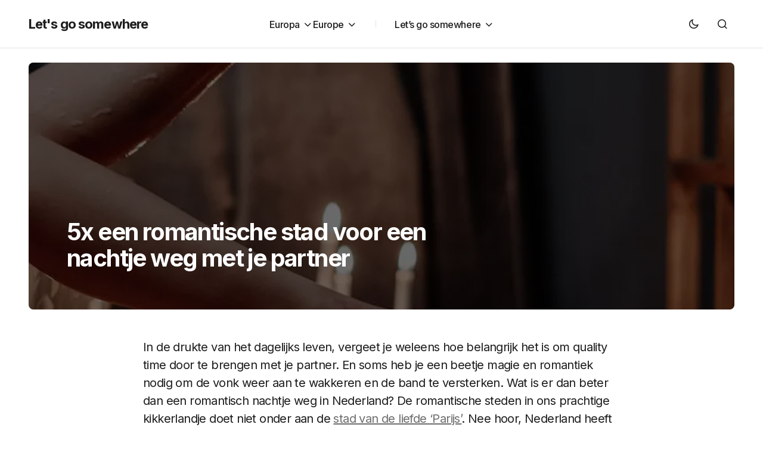

--- FILE ---
content_type: text/html; charset=UTF-8
request_url: https://www.letsgosomewhere.eu/romantische-stad-nachtje-weg/
body_size: 13102
content:
<!doctype html>
<html lang="en-US">
<head>
	<meta charset="UTF-8" />
	<meta name="viewport" content="width=device-width, initial-scale=1" />
	<link rel="profile" href="https://gmpg.org/xfn/11" />

	<title>5x een romantische stad voor een nachtje weg met je partner | Let&#039;s go somewhere</title>
<meta name='robots' content='max-image-preview:large' />
<link rel='dns-prefetch' href='//www.googletagmanager.com' />
<link rel='dns-prefetch' href='//fonts.googleapis.com' />
<link rel='dns-prefetch' href='//pagead2.googlesyndication.com' />
<link rel='dns-prefetch' href='//hb.wpmucdn.com' />
<link href='https://fonts.gstatic.com' crossorigin='' rel='preconnect' />
<link rel='preconnect' href='https://fonts.googleapis.com' />
<link rel="alternate" type="application/rss+xml" title="Let&#039;s go somewhere &raquo; Feed" href="https://www.letsgosomewhere.eu/feed/" />
<link rel="alternate" type="application/rss+xml" title="Let&#039;s go somewhere &raquo; Comments Feed" href="https://www.letsgosomewhere.eu/comments/feed/" />
<link rel='stylesheet' id='wp-block-library-css' href='https://hb.wpmucdn.com/www.letsgosomewhere.eu/e35e4b83-b54c-40e8-b976-77d8f3b98686.css' media='all' />
<style id='classic-theme-styles-inline-css'>
/*! This file is auto-generated */
.wp-block-button__link{color:#fff;background-color:#32373c;border-radius:9999px;box-shadow:none;text-decoration:none;padding:calc(.667em + 2px) calc(1.333em + 2px);font-size:1.125em}.wp-block-file__button{background:#32373c;color:#fff;text-decoration:none}
</style>
<style id='global-styles-inline-css'>
body{--wp--preset--color--black: #000000;--wp--preset--color--cyan-bluish-gray: #abb8c3;--wp--preset--color--white: #FFFFFF;--wp--preset--color--pale-pink: #f78da7;--wp--preset--color--vivid-red: #cf2e2e;--wp--preset--color--luminous-vivid-orange: #ff6900;--wp--preset--color--luminous-vivid-amber: #fcb900;--wp--preset--color--light-green-cyan: #7bdcb5;--wp--preset--color--vivid-green-cyan: #00d084;--wp--preset--color--pale-cyan-blue: #8ed1fc;--wp--preset--color--vivid-cyan-blue: #0693e3;--wp--preset--color--vivid-purple: #9b51e0;--wp--preset--color--blue: #59BACC;--wp--preset--color--green: #58AD69;--wp--preset--color--orange: #FFBC49;--wp--preset--color--red: #e32c26;--wp--preset--color--gray-50: #f8f9fa;--wp--preset--color--gray-100: #f8f9fb;--wp--preset--color--gray-200: #E0E0E0;--wp--preset--color--primary: #1D1D1D;--wp--preset--color--secondary: #6E6E6E;--wp--preset--color--layout: #F1F1F1;--wp--preset--color--border: #E4E4E4;--wp--preset--color--divider: #1D1D1D;--wp--preset--gradient--vivid-cyan-blue-to-vivid-purple: linear-gradient(135deg,rgba(6,147,227,1) 0%,rgb(155,81,224) 100%);--wp--preset--gradient--light-green-cyan-to-vivid-green-cyan: linear-gradient(135deg,rgb(122,220,180) 0%,rgb(0,208,130) 100%);--wp--preset--gradient--luminous-vivid-amber-to-luminous-vivid-orange: linear-gradient(135deg,rgba(252,185,0,1) 0%,rgba(255,105,0,1) 100%);--wp--preset--gradient--luminous-vivid-orange-to-vivid-red: linear-gradient(135deg,rgba(255,105,0,1) 0%,rgb(207,46,46) 100%);--wp--preset--gradient--very-light-gray-to-cyan-bluish-gray: linear-gradient(135deg,rgb(238,238,238) 0%,rgb(169,184,195) 100%);--wp--preset--gradient--cool-to-warm-spectrum: linear-gradient(135deg,rgb(74,234,220) 0%,rgb(151,120,209) 20%,rgb(207,42,186) 40%,rgb(238,44,130) 60%,rgb(251,105,98) 80%,rgb(254,248,76) 100%);--wp--preset--gradient--blush-light-purple: linear-gradient(135deg,rgb(255,206,236) 0%,rgb(152,150,240) 100%);--wp--preset--gradient--blush-bordeaux: linear-gradient(135deg,rgb(254,205,165) 0%,rgb(254,45,45) 50%,rgb(107,0,62) 100%);--wp--preset--gradient--luminous-dusk: linear-gradient(135deg,rgb(255,203,112) 0%,rgb(199,81,192) 50%,rgb(65,88,208) 100%);--wp--preset--gradient--pale-ocean: linear-gradient(135deg,rgb(255,245,203) 0%,rgb(182,227,212) 50%,rgb(51,167,181) 100%);--wp--preset--gradient--electric-grass: linear-gradient(135deg,rgb(202,248,128) 0%,rgb(113,206,126) 100%);--wp--preset--gradient--midnight: linear-gradient(135deg,rgb(2,3,129) 0%,rgb(40,116,252) 100%);--wp--preset--font-size--small: 13px;--wp--preset--font-size--medium: 20px;--wp--preset--font-size--large: 36px;--wp--preset--font-size--x-large: 42px;--wp--preset--spacing--20: 0.44rem;--wp--preset--spacing--30: 0.67rem;--wp--preset--spacing--40: 1rem;--wp--preset--spacing--50: 1.5rem;--wp--preset--spacing--60: 2.25rem;--wp--preset--spacing--70: 3.38rem;--wp--preset--spacing--80: 5.06rem;--wp--preset--shadow--natural: 6px 6px 9px rgba(0, 0, 0, 0.2);--wp--preset--shadow--deep: 12px 12px 50px rgba(0, 0, 0, 0.4);--wp--preset--shadow--sharp: 6px 6px 0px rgba(0, 0, 0, 0.2);--wp--preset--shadow--outlined: 6px 6px 0px -3px rgba(255, 255, 255, 1), 6px 6px rgba(0, 0, 0, 1);--wp--preset--shadow--crisp: 6px 6px 0px rgba(0, 0, 0, 1);}:where(.is-layout-flex){gap: 0.5em;}:where(.is-layout-grid){gap: 0.5em;}body .is-layout-flow > .alignleft{float: left;margin-inline-start: 0;margin-inline-end: 2em;}body .is-layout-flow > .alignright{float: right;margin-inline-start: 2em;margin-inline-end: 0;}body .is-layout-flow > .aligncenter{margin-left: auto !important;margin-right: auto !important;}body .is-layout-constrained > .alignleft{float: left;margin-inline-start: 0;margin-inline-end: 2em;}body .is-layout-constrained > .alignright{float: right;margin-inline-start: 2em;margin-inline-end: 0;}body .is-layout-constrained > .aligncenter{margin-left: auto !important;margin-right: auto !important;}body .is-layout-constrained > :where(:not(.alignleft):not(.alignright):not(.alignfull)){max-width: var(--wp--style--global--content-size);margin-left: auto !important;margin-right: auto !important;}body .is-layout-constrained > .alignwide{max-width: var(--wp--style--global--wide-size);}body .is-layout-flex{display: flex;}body .is-layout-flex{flex-wrap: wrap;align-items: center;}body .is-layout-flex > *{margin: 0;}body .is-layout-grid{display: grid;}body .is-layout-grid > *{margin: 0;}:where(.wp-block-columns.is-layout-flex){gap: 2em;}:where(.wp-block-columns.is-layout-grid){gap: 2em;}:where(.wp-block-post-template.is-layout-flex){gap: 1.25em;}:where(.wp-block-post-template.is-layout-grid){gap: 1.25em;}.has-black-color{color: var(--wp--preset--color--black) !important;}.has-cyan-bluish-gray-color{color: var(--wp--preset--color--cyan-bluish-gray) !important;}.has-white-color{color: var(--wp--preset--color--white) !important;}.has-pale-pink-color{color: var(--wp--preset--color--pale-pink) !important;}.has-vivid-red-color{color: var(--wp--preset--color--vivid-red) !important;}.has-luminous-vivid-orange-color{color: var(--wp--preset--color--luminous-vivid-orange) !important;}.has-luminous-vivid-amber-color{color: var(--wp--preset--color--luminous-vivid-amber) !important;}.has-light-green-cyan-color{color: var(--wp--preset--color--light-green-cyan) !important;}.has-vivid-green-cyan-color{color: var(--wp--preset--color--vivid-green-cyan) !important;}.has-pale-cyan-blue-color{color: var(--wp--preset--color--pale-cyan-blue) !important;}.has-vivid-cyan-blue-color{color: var(--wp--preset--color--vivid-cyan-blue) !important;}.has-vivid-purple-color{color: var(--wp--preset--color--vivid-purple) !important;}.has-black-background-color{background-color: var(--wp--preset--color--black) !important;}.has-cyan-bluish-gray-background-color{background-color: var(--wp--preset--color--cyan-bluish-gray) !important;}.has-white-background-color{background-color: var(--wp--preset--color--white) !important;}.has-pale-pink-background-color{background-color: var(--wp--preset--color--pale-pink) !important;}.has-vivid-red-background-color{background-color: var(--wp--preset--color--vivid-red) !important;}.has-luminous-vivid-orange-background-color{background-color: var(--wp--preset--color--luminous-vivid-orange) !important;}.has-luminous-vivid-amber-background-color{background-color: var(--wp--preset--color--luminous-vivid-amber) !important;}.has-light-green-cyan-background-color{background-color: var(--wp--preset--color--light-green-cyan) !important;}.has-vivid-green-cyan-background-color{background-color: var(--wp--preset--color--vivid-green-cyan) !important;}.has-pale-cyan-blue-background-color{background-color: var(--wp--preset--color--pale-cyan-blue) !important;}.has-vivid-cyan-blue-background-color{background-color: var(--wp--preset--color--vivid-cyan-blue) !important;}.has-vivid-purple-background-color{background-color: var(--wp--preset--color--vivid-purple) !important;}.has-black-border-color{border-color: var(--wp--preset--color--black) !important;}.has-cyan-bluish-gray-border-color{border-color: var(--wp--preset--color--cyan-bluish-gray) !important;}.has-white-border-color{border-color: var(--wp--preset--color--white) !important;}.has-pale-pink-border-color{border-color: var(--wp--preset--color--pale-pink) !important;}.has-vivid-red-border-color{border-color: var(--wp--preset--color--vivid-red) !important;}.has-luminous-vivid-orange-border-color{border-color: var(--wp--preset--color--luminous-vivid-orange) !important;}.has-luminous-vivid-amber-border-color{border-color: var(--wp--preset--color--luminous-vivid-amber) !important;}.has-light-green-cyan-border-color{border-color: var(--wp--preset--color--light-green-cyan) !important;}.has-vivid-green-cyan-border-color{border-color: var(--wp--preset--color--vivid-green-cyan) !important;}.has-pale-cyan-blue-border-color{border-color: var(--wp--preset--color--pale-cyan-blue) !important;}.has-vivid-cyan-blue-border-color{border-color: var(--wp--preset--color--vivid-cyan-blue) !important;}.has-vivid-purple-border-color{border-color: var(--wp--preset--color--vivid-purple) !important;}.has-vivid-cyan-blue-to-vivid-purple-gradient-background{background: var(--wp--preset--gradient--vivid-cyan-blue-to-vivid-purple) !important;}.has-light-green-cyan-to-vivid-green-cyan-gradient-background{background: var(--wp--preset--gradient--light-green-cyan-to-vivid-green-cyan) !important;}.has-luminous-vivid-amber-to-luminous-vivid-orange-gradient-background{background: var(--wp--preset--gradient--luminous-vivid-amber-to-luminous-vivid-orange) !important;}.has-luminous-vivid-orange-to-vivid-red-gradient-background{background: var(--wp--preset--gradient--luminous-vivid-orange-to-vivid-red) !important;}.has-very-light-gray-to-cyan-bluish-gray-gradient-background{background: var(--wp--preset--gradient--very-light-gray-to-cyan-bluish-gray) !important;}.has-cool-to-warm-spectrum-gradient-background{background: var(--wp--preset--gradient--cool-to-warm-spectrum) !important;}.has-blush-light-purple-gradient-background{background: var(--wp--preset--gradient--blush-light-purple) !important;}.has-blush-bordeaux-gradient-background{background: var(--wp--preset--gradient--blush-bordeaux) !important;}.has-luminous-dusk-gradient-background{background: var(--wp--preset--gradient--luminous-dusk) !important;}.has-pale-ocean-gradient-background{background: var(--wp--preset--gradient--pale-ocean) !important;}.has-electric-grass-gradient-background{background: var(--wp--preset--gradient--electric-grass) !important;}.has-midnight-gradient-background{background: var(--wp--preset--gradient--midnight) !important;}.has-small-font-size{font-size: var(--wp--preset--font-size--small) !important;}.has-medium-font-size{font-size: var(--wp--preset--font-size--medium) !important;}.has-large-font-size{font-size: var(--wp--preset--font-size--large) !important;}.has-x-large-font-size{font-size: var(--wp--preset--font-size--x-large) !important;}
.wp-block-navigation a:where(:not(.wp-element-button)){color: inherit;}
:where(.wp-block-post-template.is-layout-flex){gap: 1.25em;}:where(.wp-block-post-template.is-layout-grid){gap: 1.25em;}
:where(.wp-block-columns.is-layout-flex){gap: 2em;}:where(.wp-block-columns.is-layout-grid){gap: 2em;}
.wp-block-pullquote{font-size: 1.5em;line-height: 1.6;}
</style>
<link rel='stylesheet' id='csco-styles-css' href='https://hb.wpmucdn.com/www.letsgosomewhere.eu/2ba990f4-2529-454a-96dd-c30679275fe8.css' media='all' />
<link rel="preload" as="style" href="https://fonts.googleapis.com/css?family=Inter%3A400%2C500%2C700&#038;subset=latin%2Clatin-ext%2Ccyrillic%2Ccyrillic-ext%2Cvietnamese&#038;display=swap&#038;ver=1.0.4" /><link rel='stylesheet' id='787a0207f43f43827d8a312d4e2886f9-css' href='https://fonts.googleapis.com/css?family=Inter%3A400%2C500%2C700&#038;subset=latin%2Clatin-ext%2Ccyrillic%2Ccyrillic-ext%2Cvietnamese&#038;display=swap&#038;ver=1.0.4' media='print' onload='this.media=&#34;all&#34;' />
<style id='cs-customizer-output-styles-inline-css'>
:root{--cs-light-site-background:#FFFFFF;--cs-dark-site-background:#1C1C1C;--cs-light-layout-background:#F1F1F1;--cs-dark-layout-background:#232323;--cs-light-primary-color:#1D1D1D;--cs-dark-primary-color:#FFFFFF;--cs-light-secondary-color:#6E6E6E;--cs-dark-secondary-color:#CDCDCD;--cs-light-accent-color:#0D6EFF;--cs-dark-accent-color:#FFFFFF;--cs-light-button-hover-background:#0D6EFF;--cs-dark-button-hover-background:#29292a;--cs-light-button-hover-color:#FFFFFF;--cs-dark-button-hover-color:#FFFFFF;--cs-light-button-background:#1D1D1D;--cs-dark-button-background:#3E3E3E;--cs-light-button-color:#FFFFFF;--cs-dark-button-color:#FFFFFF;--cs-light-secondary-button-background:#EDEDED;--cs-dark-secondary-button-background:#3E3E3E;--cs-light-secondary-button-color:#1D1D1D;--cs-dark-secondary-button-color:#FFFFFF;--cs-light-border-color:#E4E4E4;--cs-dark-border-color:#343434;--cs-light-divider-color:#1D1D1D;--cs-dark-divider-color:#494949;--cs-heading-1-font-size:3.5rem;--cs-heading-2-font-size:2.5rem;--cs-heading-3-font-size:2rem;--cs-heading-4-font-size:1.625rem;--cs-heading-5-font-size:1.5rem;--cs-heading-6-font-size:1.375rem;--cs-header-initial-height:80px;--cs-header-height:80px;--cs-header-border-width:1px;}:root, [data-scheme="light"]{--cs-light-overlay-background-rgb:0,0,0;}:root, [data-scheme="dark"]{--cs-dark-overlay-background-rgb:0,0,0;}.cs-posts-area__home.cs-posts-area__grid{--cs-posts-area-grid-columns:3;--cs-posts-area-grid-column-gap:32px;}.cs-posts-area__home{--cs-posts-area-grid-row-gap:64px;--cs-entry-title-font-size:1.5rem;}.cs-posts-area__archive.cs-posts-area__grid{--cs-posts-area-grid-columns:3;--cs-posts-area-grid-column-gap:32px;}.cs-posts-area__archive{--cs-posts-area-grid-row-gap:64px;--cs-entry-title-font-size:1.5rem;}.cs-read-next .cs-posts-area__read-next{--cs-posts-area-grid-row-gap:64px;}.cs-posts-area__read-next{--cs-entry-title-font-size:1.5rem;}@media (max-width: 1199.98px){.cs-posts-area__home.cs-posts-area__grid{--cs-posts-area-grid-columns:2;--cs-posts-area-grid-column-gap:24px;}.cs-posts-area__home{--cs-posts-area-grid-row-gap:48px;--cs-entry-title-font-size:1.5rem;}.cs-posts-area__archive.cs-posts-area__grid{--cs-posts-area-grid-columns:3;--cs-posts-area-grid-column-gap:24px;}.cs-posts-area__archive{--cs-posts-area-grid-row-gap:48px;--cs-entry-title-font-size:1.5rem;}.cs-read-next .cs-posts-area__read-next{--cs-posts-area-grid-row-gap:48px;}.cs-posts-area__read-next{--cs-entry-title-font-size:1.5rem;}}@media (max-width: 991.98px){.cs-posts-area__home.cs-posts-area__grid{--cs-posts-area-grid-columns:2;--cs-posts-area-grid-column-gap:24px;}.cs-posts-area__home{--cs-posts-area-grid-row-gap:40px;--cs-entry-title-font-size:1.5rem;}.cs-posts-area__archive.cs-posts-area__grid{--cs-posts-area-grid-columns:2;--cs-posts-area-grid-column-gap:24px;}.cs-posts-area__archive{--cs-posts-area-grid-row-gap:40px;--cs-entry-title-font-size:1.5rem;}.cs-read-next .cs-posts-area__read-next{--cs-posts-area-grid-row-gap:40px;}.cs-posts-area__read-next{--cs-entry-title-font-size:1.5rem;}}@media (max-width: 575.98px){.cs-posts-area__home.cs-posts-area__grid{--cs-posts-area-grid-columns:1;--cs-posts-area-grid-column-gap:24px;}.cs-posts-area__home{--cs-posts-area-grid-row-gap:40px;--cs-entry-title-font-size:1.5rem;}.cs-posts-area__archive.cs-posts-area__grid{--cs-posts-area-grid-columns:1;--cs-posts-area-grid-column-gap:24px;}.cs-posts-area__archive{--cs-posts-area-grid-row-gap:40px;--cs-entry-title-font-size:1.5rem;}.cs-read-next .cs-posts-area__read-next{--cs-posts-area-grid-row-gap:40px;}.cs-posts-area__read-next{--cs-entry-title-font-size:1.5rem;}}
</style>

<!-- Google Analytics snippet added by Site Kit -->
<script src="https://www.googletagmanager.com/gtag/js?id=GT-5MRGJGQ" id="google_gtagjs-js" async></script>
<script id="google_gtagjs-js-after">
window.dataLayer = window.dataLayer || [];function gtag(){dataLayer.push(arguments);}
gtag('set', 'linker', {"domains":["www.letsgosomewhere.eu"]} );
gtag("js", new Date());
gtag("set", "developer_id.dZTNiMT", true);
gtag("config", "GT-5MRGJGQ");
</script>

<!-- End Google Analytics snippet added by Site Kit -->
<link rel="https://api.w.org/" href="https://www.letsgosomewhere.eu/wp-json/" /><link rel="alternate" type="application/json" href="https://www.letsgosomewhere.eu/wp-json/wp/v2/posts/1053" /><link rel="EditURI" type="application/rsd+xml" title="RSD" href="https://www.letsgosomewhere.eu/xmlrpc.php?rsd" />
<meta name="generator" content="WordPress 6.4.7" />
<link rel='shortlink' href='https://www.letsgosomewhere.eu/?p=1053' />
<link rel="alternate" type="application/json+oembed" href="https://www.letsgosomewhere.eu/wp-json/oembed/1.0/embed?url=https%3A%2F%2Fwww.letsgosomewhere.eu%2Fromantische-stad-nachtje-weg%2F" />
<link rel="alternate" type="text/xml+oembed" href="https://www.letsgosomewhere.eu/wp-json/oembed/1.0/embed?url=https%3A%2F%2Fwww.letsgosomewhere.eu%2Fromantische-stad-nachtje-weg%2F&#038;format=xml" />
<meta name="generator" content="Site Kit by Google 1.123.0" /><script>
  (function (s, t, a, y, twenty, two) {
    s.Stay22 = s.Stay22 || {};
    s.Stay22.params = { lmaID: '68d63a0e885f28c38c1b9b6a' };
    twenty = t.createElement(a);
    two = t.getElementsByTagName(a)[0];
    twenty.async = 1;
    twenty.src = y;
    two.parentNode.insertBefore(twenty, two);
  })(window, document, 'script', 'https://scripts.stay22.com/letmeallez.js');
</script>
<!-- SEO meta tags powered by SmartCrawl https://wpmudev.com/project/smartcrawl-wordpress-seo/ -->
<link rel="canonical" href="https://www.letsgosomewhere.eu/romantische-stad-nachtje-weg/" />
<meta name="description" content="In de drukte van het dagelijks leven, vergeet je weleens hoe belangrijk het is om quality time door te brengen met je partner. En soms heb je een beetje mag ..." />
<script type="application/ld+json">{"@context":"https:\/\/schema.org","@graph":[{"@type":"Organization","@id":"https:\/\/www.letsgosomewhere.eu\/#schema-publishing-organization","url":"https:\/\/www.letsgosomewhere.eu","name":"Let&#039;s go somewhere"},{"@type":"WebSite","@id":"https:\/\/www.letsgosomewhere.eu\/#schema-website","url":"https:\/\/www.letsgosomewhere.eu","name":"Let&#039;s go somewhere","encoding":"UTF-8","potentialAction":{"@type":"SearchAction","target":"https:\/\/www.letsgosomewhere.eu\/search\/{search_term_string}\/","query-input":"required name=search_term_string"}},{"@type":"BreadcrumbList","@id":"https:\/\/www.letsgosomewhere.eu\/romantische-stad-nachtje-weg?page&name=romantische-stad-nachtje-weg\/#breadcrumb","itemListElement":[{"@type":"ListItem","position":1,"name":"Home","item":"https:\/\/www.letsgosomewhere.eu"},{"@type":"ListItem","position":2,"name":"Nederland","item":"https:\/\/www.letsgosomewhere.eu\/category\/nederland\/"},{"@type":"ListItem","position":3,"name":"5x een romantische stad voor een nachtje weg met je partner"}]},{"@type":"Person","@id":"https:\/\/www.letsgosomewhere.eu\/author\/pauline\/#schema-author","name":"Pauline","url":"https:\/\/www.letsgosomewhere.eu\/author\/pauline\/"},{"@type":"WebPage","@id":"https:\/\/www.letsgosomewhere.eu\/romantische-stad-nachtje-weg\/#schema-webpage","isPartOf":{"@id":"https:\/\/www.letsgosomewhere.eu\/#schema-website"},"publisher":{"@id":"https:\/\/www.letsgosomewhere.eu\/#schema-publishing-organization"},"url":"https:\/\/www.letsgosomewhere.eu\/romantische-stad-nachtje-weg\/"},{"@type":"Article","mainEntityOfPage":{"@id":"https:\/\/www.letsgosomewhere.eu\/romantische-stad-nachtje-weg\/#schema-webpage"},"author":{"@id":"https:\/\/www.letsgosomewhere.eu\/author\/pauline\/#schema-author"},"publisher":{"@id":"https:\/\/www.letsgosomewhere.eu\/#schema-publishing-organization"},"dateModified":"2024-01-30T15:59:01","datePublished":"2023-06-27T14:39:00","headline":"5x een romantische stad voor een nachtje weg met je partner | Let&#039;s go somewhere","description":"In de drukte van het dagelijks leven, vergeet je weleens hoe belangrijk het is om quality time door te brengen met je partner. En soms heb je een beetje mag ...","name":"5x een romantische stad voor een nachtje weg met je partner","image":{"@type":"ImageObject","@id":"https:\/\/www.letsgosomewhere.eu\/romantische-stad-nachtje-weg\/#schema-article-image","url":"https:\/\/www.letsgosomewhere.eu\/wp-content\/uploads\/2023\/06\/romantische-stad-nachtje-weg.jpg","height":1200,"width":800},"thumbnailUrl":"https:\/\/www.letsgosomewhere.eu\/wp-content\/uploads\/2023\/06\/romantische-stad-nachtje-weg.jpg"}]}</script>
<meta property="og:type" content="article" />
<meta property="og:url" content="https://www.letsgosomewhere.eu/romantische-stad-nachtje-weg/" />
<meta property="og:title" content="5x een romantische stad voor een nachtje weg met je partner | Let&#039;s go somewhere" />
<meta property="og:description" content="In de drukte van het dagelijks leven, vergeet je weleens hoe belangrijk het is om quality time door te brengen met je partner. En soms heb je een beetje mag ..." />
<meta property="og:image" content="https://www.letsgosomewhere.eu/wp-content/uploads/2023/06/romantische-stad-nachtje-weg.jpg" />
<meta property="og:image:width" content="800" />
<meta property="og:image:height" content="1200" />
<meta property="article:published_time" content="2023-06-27T14:39:00" />
<meta property="article:author" content="Pauline" />
<meta name="twitter:card" content="summary_large_image" />
<meta name="twitter:title" content="5x een romantische stad voor een nachtje weg met je partner | Let&#039;s go somewhere" />
<meta name="twitter:description" content="In de drukte van het dagelijks leven, vergeet je weleens hoe belangrijk het is om quality time door te brengen met je partner. En soms heb je een beetje mag ..." />
<meta name="twitter:image" content="https://www.letsgosomewhere.eu/wp-content/uploads/2023/06/romantische-stad-nachtje-weg.jpg" />
<!-- /SEO -->
		<script>
			document.documentElement.className = document.documentElement.className.replace('no-js', 'js');
		</script>
				<style>
			.no-js img.lazyload {
				display: none;
			}

			figure.wp-block-image img.lazyloading {
				min-width: 150px;
			}

						.lazyload, .lazyloading {
				opacity: 0;
			}

			.lazyloaded {
				opacity: 1;
				transition: opacity 400ms;
				transition-delay: 0ms;
			}

					</style>
		<style id='cs-theme-typography'>
	:root {
		/* Base Font */
		--cs-font-base-family: Inter;
		--cs-font-base-size: 1rem;
		--cs-font-base-weight: 400;
		--cs-font-base-style: normal;
		--cs-font-base-letter-spacing: normal;
		--cs-font-base-line-height: 1.5;

		/* Primary Font */
		--cs-font-primary-family: Inter;
		--cs-font-primary-size: 1rem;
		--cs-font-primary-weight: 700;
		--cs-font-primary-style: normal;
		--cs-font-primary-letter-spacing: -0.03em;
		--cs-font-primary-text-transform: none;
		--cs-font-primary-line-height: 1.4;

		/* Secondary Font */
		--cs-font-secondary-family: Inter;
		--cs-font-secondary-size: 0.8125rem;
		--cs-font-secondary-weight: 500;
		--cs-font-secondary-style: normal;
		--cs-font-secondary-letter-spacing: -0.03em;
		--cs-font-secondary-text-transform: none;
		--cs-font-secondary-line-height: 1.4;

		/* Post Title Font Size */
		--cs-font-post-title-family: Inter;
		--cs-font-post-title-weight: 700;
		--cs-font-post-title-size: 3.5rem;
		--cs-font-post-title-letter-spacing: -0.04em;
		--cs-font-post-title-line-height: 1.12;

		/* Post Subbtitle */
		--cs-font-post-subtitle-family: Inter;
		--cs-font-post-subtitle-weight: 500;
		--cs-font-post-subtitle-size: 1.25rem;
		--cs-font-post-subtitle-letter-spacing: -0.03em;
		--cs-font-post-subtitle-line-height: 1.4;

		/* Post Category Font */
		--cs-font-category-family: Inter;
		--cs-font-category-size: 0.9375rem;
		--cs-font-category-weight: 500;
		--cs-font-category-style: normal;
		--cs-font-category-letter-spacing: -0.03em;
		--cs-font-category-text-transform: none;
		--cs-font-category-line-height: 1.4;

		/* Post Meta Font */
		--cs-font-post-meta-family: Inter;
		--cs-font-post-meta-size: 1rem;
		--cs-font-post-meta-weight: 600;
		--cs-font-post-meta-style: normal;
		--cs-font-post-meta-letter-spacing: -0.03em;
		--cs-font-post-meta-text-transform: none;
		--cs-font-post-meta-line-height: 1.2;

		/* Post Content */
		--cs-font-post-content-family: Inter;
		--cs-font-post-content-weight: 400;
		--cs-font-post-content-size: 1.25rem;
		--cs-font-post-content-letter-spacing: -0.03em;
		--cs-font-post-content-line-height: 1.5;

		/* Input Font */
		--cs-font-input-family: Inter;
		--cs-font-input-size: 1rem;
		--cs-font-input-weight: 500;
		--cs-font-input-style: normal;
		--cs-font-input-line-height: 1.4;
		--cs-font-input-letter-spacing: -0.025em;
		--cs-font-input-text-transform: none;

		/* Entry Title Font Size */
		--cs-font-entry-title-family: Inter;
		--cs-font-entry-title-weight: 600;
		--cs-font-entry-title-letter-spacing: -0.03em;
		--cs-font-entry-title-line-height: 1.3;

		/* Entry Excerpt */
		--cs-font-entry-excerpt-family: Inter;
		--cs-font-entry-excerpt-weight: 500;
		--cs-font-entry-excerpt-size: 1.125rem;
		--cs-font-entry-excerpt-letter-spacing: -0.03em;
		--cs-font-entry-excerpt-line-height: 1.4;

		/* Logos --------------- */

		/* Main Logo */
		--cs-font-main-logo-family: Inter;
		--cs-font-main-logo-size: 1.375rem;
		--cs-font-main-logo-weight: 700;
		--cs-font-main-logo-style: normal;
		--cs-font-main-logo-letter-spacing: -0.04em;
		--cs-font-main-logo-text-transform: none;

		/* Footer Logo */
		--cs-font-footer-logo-family: Inter;
		--cs-font-footer-logo-size: 1.375rem;
		--cs-font-footer-logo-weight: 700;
		--cs-font-footer-logo-style: normal;
		--cs-font-footer-logo-letter-spacing: -0.04em;
		--cs-font-footer-logo-text-transform: none;

		/* Headings --------------- */

		/* Headings */
		--cs-font-headings-family: Inter;
		--cs-font-headings-weight: 700;
		--cs-font-headings-style: normal;
		--cs-font-headings-line-height: 1.12;
		--cs-font-headings-letter-spacing: -0.04em;
		--cs-font-headings-text-transform: none;

		/* Menu Font --------------- */

		/* Menu */
		/* Used for main top level menu elements. */
		--cs-font-menu-family: Inter;
		--cs-font-menu-size: 1rem;
		--cs-font-menu-weight: 500;
		--cs-font-menu-style: normal;
		--cs-font-menu-letter-spacing: -0.03em;
		--cs-font-menu-text-transform: none;
		--cs-font-menu-line-height: 1.4;

		/* Submenu Font */
		/* Used for submenu elements. */
		--cs-font-submenu-family: Inter;
		--cs-font-submenu-size: 1rem;
		--cs-font-submenu-weight: 500;
		--cs-font-submenu-style: normal;
		--cs-font-submenu-letter-spacing: -0.03em;
		--cs-font-submenu-text-transform: none;
		--cs-font-submenu-line-height: 1.4;

		/* Footer Menu */
		--cs-font-footer-menu-family: Inter;
		--cs-font-footer-menu-size: 1rem;
		--cs-font-footer-menu-weight: 500;
		--cs-font-footer-menu-style: normal;
		--cs-font-footer-menu-letter-spacing: -0.03em;
		--cs-font-footer-menu-text-transform: none;
		--cs-font-footer-menu-line-height: 1.4;

		/* Footer Submenu Font */
		--cs-font-footer-submenu-family: Inter;
		--cs-font-footer-submenu-size: 1rem;
		--cs-font-footer-submenu-weight: 600;
		--cs-font-footer-submenu-style: normal;
		--cs-font-footer-submenu-letter-spacing: -0.03m;
		--cs-font-footer-submenu-text-transform: none;
		--cs-font-footer-submenu-line-height: 1.4;
	}
</style>

<!-- Google AdSense meta tags added by Site Kit -->
<meta name="google-adsense-platform-account" content="ca-host-pub-2644536267352236">
<meta name="google-adsense-platform-domain" content="sitekit.withgoogle.com">
<!-- End Google AdSense meta tags added by Site Kit -->

<!-- Google AdSense snippet added by Site Kit -->
<script async src="https://pagead2.googlesyndication.com/pagead/js/adsbygoogle.js?client=ca-pub-3027750647089303&amp;host=ca-host-pub-2644536267352236" crossorigin="anonymous"></script>

<!-- End Google AdSense snippet added by Site Kit -->
<link rel="icon" href="https://www.letsgosomewhere.eu/wp-content/smush-webp/2023/07/cropped-letsgosomewhere-32x32.jpg.webp" sizes="32x32" data-smush-webp-fallback="{&quot;href&quot;:&quot;https:\/\/www.letsgosomewhere.eu\/wp-content\/uploads\/2023\/07\/cropped-letsgosomewhere-32x32.jpg&quot;}" />
<link rel="icon" href="https://www.letsgosomewhere.eu/wp-content/smush-webp/2023/07/cropped-letsgosomewhere-192x192.jpg.webp" sizes="192x192" data-smush-webp-fallback="{&quot;href&quot;:&quot;https:\/\/www.letsgosomewhere.eu\/wp-content\/uploads\/2023\/07\/cropped-letsgosomewhere-192x192.jpg&quot;}" />
<link rel="apple-touch-icon" href="https://www.letsgosomewhere.eu/wp-content/smush-webp/2023/07/cropped-letsgosomewhere-180x180.jpg.webp" data-smush-webp-fallback="{&quot;href&quot;:&quot;https:\/\/www.letsgosomewhere.eu\/wp-content\/uploads\/2023\/07\/cropped-letsgosomewhere-180x180.jpg&quot;}" />
<meta name="msapplication-TileImage" content="https://www.letsgosomewhere.eu/wp-content/uploads/2023/07/cropped-letsgosomewhere-270x270.jpg" />
</head>

<body class="post-template-default single single-post postid-1053 single-format-standard wp-embed-responsive cs-page-layout-disabled cs-navbar-smart-enabled cs-sticky-sidebar-enabled cs-stick-to-top" data-scheme='auto'>



	<div class="cs-site-overlay"></div>

	<div class="cs-offcanvas">
		<div class="cs-offcanvas__header">
			
					<div class="cs-logo">
			<a class="cs-header__logo cs-logo-once " href="https://www.letsgosomewhere.eu/">
				Let&#039;s go somewhere			</a>

					</div>
		
			<nav class="cs-offcanvas__nav">
				<span class="cs-offcanvas__toggle" role="button" aria-label="Close mobile menu button"><i class="cs-icon cs-icon-x"></i></span>
			</nav>

					</div>
		<aside class="cs-offcanvas__sidebar">
			<div class="cs-offcanvas__inner cs-offcanvas__area cs-widget-area">
				<div class="widget widget_nav_menu"><div class="menu-mobile-container"><ul id="menu-mobile" class="menu"><li id="menu-item-135" class="menu-item menu-item-type-post_type menu-item-object-page menu-item-has-children menu-item-135"><a href="https://www.letsgosomewhere.eu/tips-and-tricks/">Europa</a>
<ul class="sub-menu">
	<li id="menu-item-1212" class="menu-item menu-item-type-post_type menu-item-object-page menu-item-1212"><a href="https://www.letsgosomewhere.eu/belgie/">Belgie</a></li>
	<li id="menu-item-1219" class="menu-item menu-item-type-post_type menu-item-object-page menu-item-1219"><a href="https://www.letsgosomewhere.eu/denemarken/">Denemarken</a></li>
	<li id="menu-item-1165" class="menu-item menu-item-type-post_type menu-item-object-page menu-item-1165"><a href="https://www.letsgosomewhere.eu/duitsland/">Duitsland</a></li>
	<li id="menu-item-1164" class="menu-item menu-item-type-post_type menu-item-object-page menu-item-1164"><a href="https://www.letsgosomewhere.eu/engeland/">Engeland</a></li>
	<li id="menu-item-1207" class="menu-item menu-item-type-post_type menu-item-object-page menu-item-1207"><a href="https://www.letsgosomewhere.eu/finland-2/">Finland</a></li>
	<li id="menu-item-1161" class="menu-item menu-item-type-post_type menu-item-object-page menu-item-1161"><a href="https://www.letsgosomewhere.eu/frankrijk/">Frankrijk</a></li>
	<li id="menu-item-1185" class="menu-item menu-item-type-post_type menu-item-object-page menu-item-1185"><a href="https://www.letsgosomewhere.eu/ijsland/">IJsland</a></li>
	<li id="menu-item-1160" class="menu-item menu-item-type-post_type menu-item-object-page menu-item-1160"><a href="https://www.letsgosomewhere.eu/italie/">Italie</a></li>
	<li id="menu-item-1166" class="menu-item menu-item-type-post_type menu-item-object-page menu-item-1166"><a href="https://www.letsgosomewhere.eu/nederland/">Nederland</a></li>
	<li id="menu-item-1199" class="menu-item menu-item-type-post_type menu-item-object-page menu-item-1199"><a href="https://www.letsgosomewhere.eu/noorwegen/">Noorwegen</a></li>
	<li id="menu-item-1159" class="menu-item menu-item-type-post_type menu-item-object-page menu-item-1159"><a href="https://www.letsgosomewhere.eu/oostenrijk/">Oostenrijk</a></li>
	<li id="menu-item-1162" class="menu-item menu-item-type-post_type menu-item-object-page menu-item-1162"><a href="https://www.letsgosomewhere.eu/schotland/">Schotland</a></li>
	<li id="menu-item-1163" class="menu-item menu-item-type-post_type menu-item-object-page menu-item-1163"><a href="https://www.letsgosomewhere.eu/slovenie/">Slovenië</a></li>
	<li id="menu-item-1223" class="menu-item menu-item-type-post_type menu-item-object-page menu-item-1223"><a href="https://www.letsgosomewhere.eu/spanje/">Spanje</a></li>
	<li id="menu-item-1188" class="menu-item menu-item-type-post_type menu-item-object-page menu-item-1188"><a href="https://www.letsgosomewhere.eu/zweden/">Zweden</a></li>
</ul>
</li>
<li id="menu-item-127" class="menu-item menu-item-type-post_type menu-item-object-page menu-item-has-children menu-item-127"><a href="https://www.letsgosomewhere.eu/europe/">Europe</a>
<ul class="sub-menu">
	<li id="menu-item-1241" class="menu-item menu-item-type-post_type menu-item-object-page menu-item-1241"><a href="https://www.letsgosomewhere.eu/belgium/">Belgium</a></li>
	<li id="menu-item-1242" class="menu-item menu-item-type-post_type menu-item-object-page menu-item-1242"><a href="https://www.letsgosomewhere.eu/denmark/">Denmark</a></li>
	<li id="menu-item-1243" class="menu-item menu-item-type-post_type menu-item-object-page menu-item-1243"><a href="https://www.letsgosomewhere.eu/england-uk/">England (UK)</a></li>
	<li id="menu-item-1244" class="menu-item menu-item-type-post_type menu-item-object-page menu-item-1244"><a href="https://www.letsgosomewhere.eu/france/">France</a></li>
	<li id="menu-item-1245" class="menu-item menu-item-type-post_type menu-item-object-page menu-item-1245"><a href="https://www.letsgosomewhere.eu/germany/">Germany</a></li>
	<li id="menu-item-1246" class="menu-item menu-item-type-post_type menu-item-object-page menu-item-1246"><a href="https://www.letsgosomewhere.eu/greece/">Greece</a></li>
	<li id="menu-item-1247" class="menu-item menu-item-type-post_type menu-item-object-page menu-item-1247"><a href="https://www.letsgosomewhere.eu/iceland/">Iceland</a></li>
	<li id="menu-item-1248" class="menu-item menu-item-type-post_type menu-item-object-page menu-item-1248"><a href="https://www.letsgosomewhere.eu/italy/">Italy</a></li>
	<li id="menu-item-1249" class="menu-item menu-item-type-post_type menu-item-object-page menu-item-1249"><a href="https://www.letsgosomewhere.eu/scotland/">Scotland</a></li>
	<li id="menu-item-1250" class="menu-item menu-item-type-post_type menu-item-object-page menu-item-1250"><a href="https://www.letsgosomewhere.eu/spain/">Spain</a></li>
	<li id="menu-item-1251" class="menu-item menu-item-type-post_type menu-item-object-page menu-item-1251"><a href="https://www.letsgosomewhere.eu/sweden/">Sweden</a></li>
	<li id="menu-item-1252" class="menu-item menu-item-type-post_type menu-item-object-page menu-item-1252"><a href="https://www.letsgosomewhere.eu/the-netherlands/">The Netherlands</a></li>
</ul>
</li>
<li id="menu-item-131" class="menu-item menu-item-type-post_type menu-item-object-page menu-item-has-children menu-item-131"><a href="https://www.letsgosomewhere.eu/lets-go-somewhere/">Let&#8217;s go</a>
<ul class="sub-menu">
	<li id="menu-item-132" class="menu-item menu-item-type-post_type menu-item-object-page menu-item-132"><a href="https://www.letsgosomewhere.eu/about/">About</a></li>
	<li id="menu-item-133" class="menu-item menu-item-type-post_type menu-item-object-page menu-item-133"><a href="https://www.letsgosomewhere.eu/contact/">Contact</a></li>
	<li id="menu-item-134" class="menu-item menu-item-type-post_type menu-item-object-page menu-item-134"><a href="https://www.letsgosomewhere.eu/privacy-statement/">Privacy Statement</a></li>
</ul>
</li>
</ul></div></div><div class="widget widget_nav_menu"><div class="menu-info-container"><ul id="menu-info" class="menu"><li id="menu-item-116" class="menu-item menu-item-type-post_type menu-item-object-page menu-item-has-children menu-item-116"><a href="https://www.letsgosomewhere.eu/lets-go-somewhere/">Let&#8217;s go somewhere</a>
<ul class="sub-menu">
	<li id="menu-item-51" class="menu-item menu-item-type-post_type menu-item-object-page menu-item-51"><a href="https://www.letsgosomewhere.eu/about/">About</a></li>
	<li id="menu-item-105" class="menu-item menu-item-type-post_type menu-item-object-page menu-item-105"><a href="https://www.letsgosomewhere.eu/contact/">Contact</a></li>
	<li id="menu-item-119" class="menu-item menu-item-type-post_type menu-item-object-page menu-item-119"><a href="https://www.letsgosomewhere.eu/privacy-statement/">Privacy Statement</a></li>
</ul>
</li>
</ul></div></div>
				
				
				<div class="cs-offcanvas__bottombar">
							<div class="cs-social">
														</div>
					<span class="cs-site-scheme-toggle cs-offcanvas__scheme-toggle" role="button" aria-label="Scheme Toggle">
				<span class="cs-header__scheme-toggle-icons">
					<i class="cs-header__scheme-toggle-icon cs-icon cs-icon-light-mode"></i>
					<i class="cs-header__scheme-toggle-icon cs-icon cs-icon-dark-mode"></i>
				</span>
			</span>
						</div>
			</div>
		</aside>
	</div>
	
<div id="page" class="cs-site">

	
	<div class="cs-site-inner">

		
		
<div class="cs-header-before"></div>

<header class="cs-header cs-header-stretch">
	<div class="cs-container">
		<div class="cs-header__inner cs-header__inner-desktop">
			<div class="cs-header__col cs-col-left">
						<div class="cs-logo">
			<a class="cs-header__logo cs-logo-once " href="https://www.letsgosomewhere.eu/">
				Let&#039;s go somewhere			</a>

					</div>
					</div>

			<div class="cs-header__col cs-col-center">
				<nav class="cs-header__nav"><ul id="menu-main" class="cs-header__nav-inner"><li id="menu-item-113" class="menu-item menu-item-type-post_type menu-item-object-page menu-item-has-children menu-item-113"><a href="https://www.letsgosomewhere.eu/tips-and-tricks/"><span><span>Europa</span></span></a>
<ul class="sub-menu">
	<li id="menu-item-1213" class="menu-item menu-item-type-post_type menu-item-object-page menu-item-1213"><a href="https://www.letsgosomewhere.eu/belgie/"><span>Belgie</span></a></li>
	<li id="menu-item-1218" class="menu-item menu-item-type-post_type menu-item-object-page menu-item-1218"><a href="https://www.letsgosomewhere.eu/denemarken/"><span>Denemarken</span></a></li>
	<li id="menu-item-608" class="menu-item menu-item-type-post_type menu-item-object-page menu-item-608"><a href="https://www.letsgosomewhere.eu/duitsland/"><span>Duitsland</span></a></li>
	<li id="menu-item-609" class="menu-item menu-item-type-post_type menu-item-object-page menu-item-609"><a href="https://www.letsgosomewhere.eu/engeland/"><span>Engeland</span></a></li>
	<li id="menu-item-1206" class="menu-item menu-item-type-post_type menu-item-object-page menu-item-1206"><a href="https://www.letsgosomewhere.eu/finland-2/"><span>Finland</span></a></li>
	<li id="menu-item-1094" class="menu-item menu-item-type-post_type menu-item-object-page menu-item-1094"><a href="https://www.letsgosomewhere.eu/frankrijk/"><span>Frankrijk</span></a></li>
	<li id="menu-item-1662" class="menu-item menu-item-type-post_type menu-item-object-page menu-item-1662"><a href="https://www.letsgosomewhere.eu/griekenland/"><span>Griekenland</span></a></li>
	<li id="menu-item-1190" class="menu-item menu-item-type-post_type menu-item-object-page menu-item-1190"><a href="https://www.letsgosomewhere.eu/ijsland/"><span>IJsland</span></a></li>
	<li id="menu-item-1098" class="menu-item menu-item-type-post_type menu-item-object-page menu-item-1098"><a href="https://www.letsgosomewhere.eu/italie/"><span>Italie</span></a></li>
	<li id="menu-item-570" class="menu-item menu-item-type-post_type menu-item-object-page menu-item-570"><a href="https://www.letsgosomewhere.eu/nederland/"><span>Nederland</span></a></li>
	<li id="menu-item-1198" class="menu-item menu-item-type-post_type menu-item-object-page menu-item-1198"><a href="https://www.letsgosomewhere.eu/noorwegen/"><span>Noorwegen</span></a></li>
	<li id="menu-item-1112" class="menu-item menu-item-type-post_type menu-item-object-page menu-item-1112"><a href="https://www.letsgosomewhere.eu/oostenrijk/"><span>Oostenrijk</span></a></li>
	<li id="menu-item-537" class="menu-item menu-item-type-post_type menu-item-object-page menu-item-537"><a href="https://www.letsgosomewhere.eu/portugal/"><span>Portugal</span></a></li>
	<li id="menu-item-1089" class="menu-item menu-item-type-post_type menu-item-object-page menu-item-1089"><a href="https://www.letsgosomewhere.eu/schotland/"><span>Schotland</span></a></li>
	<li id="menu-item-610" class="menu-item menu-item-type-post_type menu-item-object-page menu-item-610"><a href="https://www.letsgosomewhere.eu/slovenie/"><span>Slovenië</span></a></li>
	<li id="menu-item-1224" class="menu-item menu-item-type-post_type menu-item-object-page menu-item-1224"><a href="https://www.letsgosomewhere.eu/spanje/"><span>Spanje</span></a></li>
	<li id="menu-item-1189" class="menu-item menu-item-type-post_type menu-item-object-page menu-item-1189"><a href="https://www.letsgosomewhere.eu/zweden/"><span>Zweden</span></a></li>
</ul>
</li>
<li id="menu-item-1317" class="menu-item menu-item-type-post_type menu-item-object-page menu-item-has-children menu-item-1317"><a href="https://www.letsgosomewhere.eu/europe/"><span><span>Europe</span></span></a>
<ul class="sub-menu">
	<li id="menu-item-1318" class="menu-item menu-item-type-post_type menu-item-object-page menu-item-1318"><a href="https://www.letsgosomewhere.eu/belgium/"><span>Belgium</span></a></li>
	<li id="menu-item-1319" class="menu-item menu-item-type-post_type menu-item-object-page menu-item-1319"><a href="https://www.letsgosomewhere.eu/denmark/"><span>Denmark</span></a></li>
	<li id="menu-item-1320" class="menu-item menu-item-type-post_type menu-item-object-page menu-item-1320"><a href="https://www.letsgosomewhere.eu/england-uk/"><span>England (UK)</span></a></li>
	<li id="menu-item-1321" class="menu-item menu-item-type-post_type menu-item-object-page menu-item-1321"><a href="https://www.letsgosomewhere.eu/france/"><span>France</span></a></li>
	<li id="menu-item-1322" class="menu-item menu-item-type-post_type menu-item-object-page menu-item-1322"><a href="https://www.letsgosomewhere.eu/germany/"><span>Germany</span></a></li>
	<li id="menu-item-1323" class="menu-item menu-item-type-post_type menu-item-object-page menu-item-1323"><a href="https://www.letsgosomewhere.eu/greece/"><span>Greece</span></a></li>
	<li id="menu-item-1324" class="menu-item menu-item-type-post_type menu-item-object-page menu-item-1324"><a href="https://www.letsgosomewhere.eu/iceland/"><span>Iceland</span></a></li>
	<li id="menu-item-1325" class="menu-item menu-item-type-post_type menu-item-object-page menu-item-1325"><a href="https://www.letsgosomewhere.eu/italy/"><span>Italy</span></a></li>
	<li id="menu-item-1326" class="menu-item menu-item-type-post_type menu-item-object-page menu-item-1326"><a href="https://www.letsgosomewhere.eu/scotland/"><span>Scotland</span></a></li>
	<li id="menu-item-1327" class="menu-item menu-item-type-post_type menu-item-object-page menu-item-1327"><a href="https://www.letsgosomewhere.eu/spain/"><span>Spain</span></a></li>
	<li id="menu-item-1328" class="menu-item menu-item-type-post_type menu-item-object-page menu-item-1328"><a href="https://www.letsgosomewhere.eu/sweden/"><span>Sweden</span></a></li>
	<li id="menu-item-1329" class="menu-item menu-item-type-post_type menu-item-object-page menu-item-1329"><a href="https://www.letsgosomewhere.eu/the-netherlands/"><span>The Netherlands</span></a></li>
</ul>
</li>
</ul></nav><nav class="cs-header__nav cs-header__nav-secondary"><ul id="menu-info-1" class="cs-header__nav-inner"><li class="menu-item menu-item-type-post_type menu-item-object-page menu-item-has-children menu-item-116"><a href="https://www.letsgosomewhere.eu/lets-go-somewhere/"><span>Let&#8217;s go somewhere</span></a>
<ul class="sub-menu">
	<li class="menu-item menu-item-type-post_type menu-item-object-page menu-item-51"><a href="https://www.letsgosomewhere.eu/about/"><span>About</span></a></li>
	<li class="menu-item menu-item-type-post_type menu-item-object-page menu-item-105"><a href="https://www.letsgosomewhere.eu/contact/"><span>Contact</span></a></li>
	<li class="menu-item menu-item-type-post_type menu-item-object-page menu-item-119"><a href="https://www.letsgosomewhere.eu/privacy-statement/"><span>Privacy Statement</span></a></li>
</ul>
</li>
</ul></nav>			</div>

			<div class="cs-header__col cs-col-right">
							<span class="cs-site-scheme-toggle cs-header__scheme-toggle" role="button" aria-label="Dark mode toggle button">
				<span class="cs-header__scheme-toggle-icons">
					<i class="cs-header__scheme-toggle-icon cs-icon cs-icon-light-mode"></i>
					<i class="cs-header__scheme-toggle-icon cs-icon cs-icon-dark-mode"></i>
				</span>
			</span>
				<span class="cs-header__search-toggle" role="button" aria-label="Search">
			<i class="cs-icon cs-icon-search"></i>
		</span>
					</div>
		</div>

		
<div class="cs-header__inner cs-header__inner-mobile">
	<div class="cs-header__col cs-col-left">
						<span class="cs-header__offcanvas-toggle " role="button" aria-label="Mobile menu button">
					<i class="cs-icon cs-icon-menu1"></i>
				</span>
				</div>
	<div class="cs-header__col cs-col-center">
				<div class="cs-logo">
			<a class="cs-header__logo cs-logo-once " href="https://www.letsgosomewhere.eu/">
				Let&#039;s go somewhere			</a>

					</div>
			</div>
	<div class="cs-header__col cs-col-right">
				<span class="cs-header__search-toggle" role="button" aria-label="Search">
			<i class="cs-icon cs-icon-search"></i>
		</span>
			</div>
</div>
		
<div class="cs-search-overlay"></div>

<div class="cs-search">
	<div class="cs-search__header">
		<h2>What are You Looking for?</h2>

		<span class="cs-search__close" role="button" aria-label="Close search button">
			<i class="cs-icon cs-icon-x"></i>
		</span>
	</div>

	<div class="cs-search__form-container">
		
<form role="search" method="get" class="cs-search__form" action="https://www.letsgosomewhere.eu/">
	<div class="cs-search__group">
		<input required class="cs-search__input" type="search" value="" name="s" placeholder="Search..." role="searchbox">

		<button class="cs-search__submit" aria-label="Search" type="submit">
			Search		</button>
	</div>
</form>
	</div>

	<div class="cs-search__content">
					<div class="cs-entry__post-meta">
				<div class="cs-meta-category">
					<ul class="post-categories">
													<li>
								<a href="https://www.letsgosomewhere.eu/category/belgie/" rel="category tag">
									Belgie								</a>
							</li>
													<li>
								<a href="https://www.letsgosomewhere.eu/category/denemarken/" rel="category tag">
									Denemarken								</a>
							</li>
													<li>
								<a href="https://www.letsgosomewhere.eu/category/denmark/" rel="category tag">
									Denmark								</a>
							</li>
													<li>
								<a href="https://www.letsgosomewhere.eu/category/duitsland/" rel="category tag">
									Duitsland								</a>
							</li>
													<li>
								<a href="https://www.letsgosomewhere.eu/category/engeland/" rel="category tag">
									Engeland								</a>
							</li>
													<li>
								<a href="https://www.letsgosomewhere.eu/category/english/" rel="category tag">
									English								</a>
							</li>
													<li>
								<a href="https://www.letsgosomewhere.eu/category/france/" rel="category tag">
									France								</a>
							</li>
													<li>
								<a href="https://www.letsgosomewhere.eu/category/frankrijk/" rel="category tag">
									Frankrijk								</a>
							</li>
													<li>
								<a href="https://www.letsgosomewhere.eu/category/germany/" rel="category tag">
									Germany								</a>
							</li>
													<li>
								<a href="https://www.letsgosomewhere.eu/category/griekenland/" rel="category tag">
									Griekenland								</a>
							</li>
													<li>
								<a href="https://www.letsgosomewhere.eu/category/hond-mee/" rel="category tag">
									Hond mee								</a>
							</li>
													<li>
								<a href="https://www.letsgosomewhere.eu/category/ijsland/" rel="category tag">
									IJsland								</a>
							</li>
													<li>
								<a href="https://www.letsgosomewhere.eu/category/israel/" rel="category tag">
									Israel								</a>
							</li>
													<li>
								<a href="https://www.letsgosomewhere.eu/category/italie/" rel="category tag">
									Italie								</a>
							</li>
													<li>
								<a href="https://www.letsgosomewhere.eu/category/kroatie/" rel="category tag">
									Kroatie								</a>
							</li>
													<li>
								<a href="https://www.letsgosomewhere.eu/category/nederland/" rel="category tag">
									Nederland								</a>
							</li>
													<li>
								<a href="https://www.letsgosomewhere.eu/category/oostenrijk/" rel="category tag">
									Oostenrijk								</a>
							</li>
													<li>
								<a href="https://www.letsgosomewhere.eu/category/portugal/" rel="category tag">
									Portugal								</a>
							</li>
													<li>
								<a href="https://www.letsgosomewhere.eu/category/schotland/" rel="category tag">
									Schotland								</a>
							</li>
													<li>
								<a href="https://www.letsgosomewhere.eu/category/slovenie/" rel="category tag">
									Slovenië								</a>
							</li>
													<li>
								<a href="https://www.letsgosomewhere.eu/category/spanje/" rel="category tag">
									Spanje								</a>
							</li>
													<li>
								<a href="https://www.letsgosomewhere.eu/category/sweden/" rel="category tag">
									Sweden								</a>
							</li>
													<li>
								<a href="https://www.letsgosomewhere.eu/category/the-netherlands/" rel="category tag">
									The Netherlands								</a>
							</li>
													<li>
								<a href="https://www.letsgosomewhere.eu/category/tsjechie/" rel="category tag">
									Tsjechië								</a>
							</li>
													<li>
								<a href="https://www.letsgosomewhere.eu/category/vakantie/" rel="category tag">
									Vakantie								</a>
							</li>
													<li>
								<a href="https://www.letsgosomewhere.eu/category/zweden/" rel="category tag">
									Zweden								</a>
							</li>
											</ul>
				</div>
			</div>
			</div>
</div>
	</div>
</header>

		
		<main id="main" class="cs-site-primary">

			
			<div class="cs-site-content cs-sidebar-disabled">

				
				<div class="cs-container">

					
	<div class="cs-entry__header cs-entry__header-standard">
		
<div class="cs-entry__outer cs-entry__overlay cs-overlay-ratio cs-ratio-landscape-3-2">
	<div class="cs-entry__inner cs-entry__thumbnail">
		<div class="cs-overlay-background">
			<img width="512" height="768" src="https://www.letsgosomewhere.eu/wp-content/smush-webp/2023/06/romantische-stad-nachtje-weg.jpg.webp" class="attachment-csco-thumbnail-uncropped size-csco-thumbnail-uncropped wp-post-image" alt="" decoding="async" fetchpriority="high" srcset="https://www.letsgosomewhere.eu/wp-content/smush-webp/2023/06/romantische-stad-nachtje-weg.jpg.webp 800w, https://www.letsgosomewhere.eu/wp-content/smush-webp/2023/06/romantische-stad-nachtje-weg-200x300.jpg.webp 200w, https://www.letsgosomewhere.eu/wp-content/smush-webp/2023/06/romantische-stad-nachtje-weg-768x1152.jpg.webp 768w, https://www.letsgosomewhere.eu/wp-content/smush-webp/2023/06/romantische-stad-nachtje-weg-683x1024.jpg.webp 683w" sizes="(max-width: 512px) 100vw, 512px" data-smush-webp-fallback="{&quot;src&quot;:&quot;https:\/\/www.letsgosomewhere.eu\/wp-content\/uploads\/2023\/06\/romantische-stad-nachtje-weg.jpg&quot;,&quot;srcset&quot;:&quot;https:\/\/www.letsgosomewhere.eu\/wp-content\/uploads\/2023\/06\/romantische-stad-nachtje-weg.jpg 800w, https:\/\/www.letsgosomewhere.eu\/wp-content\/uploads\/2023\/06\/romantische-stad-nachtje-weg-200x300.jpg 200w, https:\/\/www.letsgosomewhere.eu\/wp-content\/uploads\/2023\/06\/romantische-stad-nachtje-weg-768x1152.jpg 768w, https:\/\/www.letsgosomewhere.eu\/wp-content\/uploads\/2023\/06\/romantische-stad-nachtje-weg-683x1024.jpg 683w&quot;}" />			<img width="800" height="1200" data-src="https://www.letsgosomewhere.eu/wp-content/smush-webp/2023/06/romantische-stad-nachtje-weg.jpg.webp" class="attachment-csco-extra-large-uncropped size-csco-extra-large-uncropped wp-post-image lazyload" alt="" decoding="async" data-srcset="https://www.letsgosomewhere.eu/wp-content/smush-webp/2023/06/romantische-stad-nachtje-weg.jpg.webp 800w, https://www.letsgosomewhere.eu/wp-content/smush-webp/2023/06/romantische-stad-nachtje-weg-200x300.jpg.webp 200w, https://www.letsgosomewhere.eu/wp-content/smush-webp/2023/06/romantische-stad-nachtje-weg-768x1152.jpg.webp 768w, https://www.letsgosomewhere.eu/wp-content/smush-webp/2023/06/romantische-stad-nachtje-weg-683x1024.jpg.webp 683w" data-sizes="(max-width: 800px) 100vw, 800px" src="[data-uri]" data-smush-webp-fallback="{&quot;data-src&quot;:&quot;https:\/\/www.letsgosomewhere.eu\/wp-content\/uploads\/2023\/06\/romantische-stad-nachtje-weg.jpg&quot;,&quot;data-srcset&quot;:&quot;https:\/\/www.letsgosomewhere.eu\/wp-content\/uploads\/2023\/06\/romantische-stad-nachtje-weg.jpg 800w, https:\/\/www.letsgosomewhere.eu\/wp-content\/uploads\/2023\/06\/romantische-stad-nachtje-weg-200x300.jpg 200w, https:\/\/www.letsgosomewhere.eu\/wp-content\/uploads\/2023\/06\/romantische-stad-nachtje-weg-768x1152.jpg 768w, https:\/\/www.letsgosomewhere.eu\/wp-content\/uploads\/2023\/06\/romantische-stad-nachtje-weg-683x1024.jpg 683w&quot;}" /><noscript><img width="800" height="1200" src="https://www.letsgosomewhere.eu/wp-content/uploads/2023/06/romantische-stad-nachtje-weg.jpg" class="attachment-csco-extra-large-uncropped size-csco-extra-large-uncropped wp-post-image" alt="" decoding="async" srcset="https://www.letsgosomewhere.eu/wp-content/uploads/2023/06/romantische-stad-nachtje-weg.jpg 800w, https://www.letsgosomewhere.eu/wp-content/uploads/2023/06/romantische-stad-nachtje-weg-200x300.jpg 200w, https://www.letsgosomewhere.eu/wp-content/uploads/2023/06/romantische-stad-nachtje-weg-768x1152.jpg 768w, https://www.letsgosomewhere.eu/wp-content/uploads/2023/06/romantische-stad-nachtje-weg-683x1024.jpg 683w" sizes="(max-width: 800px) 100vw, 800px" /></noscript>		</div>
	</div>
	<div class="cs-entry__inner cs-entry__content cs-overlay-content" data-scheme="inverse">
		<h1 class="cs-entry__title"><span>5x een romantische stad voor een nachtje weg met je partner</span></h1>	</div>
</div>

	</div>

	
					<div id="content" class="cs-main-content">

						
<div id="primary" class="cs-content-area">

	
	
		
			
<div class="cs-entry__wrap">

	
	<div class="cs-entry__container">

		
		<div class="cs-entry__content-wrap">
			
			<div class="entry-content">
				
<p>In de drukte van het dagelijks leven, vergeet je weleens hoe belangrijk het is om quality time door te brengen met je partner. En soms heb je een beetje magie en romantiek nodig om de vonk weer aan te wakkeren en de band te versterken. Wat is er dan beter dan een romantisch nachtje weg in Nederland? De romantische steden in ons prachtige kikkerlandje doet niet onder aan de <a href="https://www.letsgosomewhere.eu/absolute-highlights-parijs/" target="_blank" rel="noreferrer noopener" aria-label="stad van de liefde 'Parijs' (opens in a new tab)">stad van de liefde &#8216;Parijs&#8217;</a>. Nee hoor, Nederland heeft echt een paar perfecte bestemmingen voor een onvergetelijke en intieme ervaring met je geliefde.</p>



<h2 class="wp-block-heading">Waarom een romantisch nachtje weg?</h2>



<p>Zoals ik al zei, is het belangrijk om af en toe de tijd te nemen om samen te genieten van een romantisch uitje. Voor wie nog wat overtuiging nodig heeft, heb ik hier een paar waarom het goed is om jezelf en je partner te verwennen met een romantisch nachtje weg! Of misschien wel een <a href="https://www.lindaschrijfthetop.nl/5-tips-voor-een-romantisch-weekendje-weg-in-nederland/" target="_blank" rel="noreferrer noopener" aria-label="romantisch weekendje weg (opens in a new tab)">romantisch weekendje weg</a>!</p>



<h2 class="wp-block-heading">Verbinding</h2>



<p>In ons drukke leven worden we vaak opgeslokt door werk, verantwoordelijkheden, kinderen en dagelijkse routines. Een romantisch nachtje weg zorgt ervoor dat je even uit die routine kunt stappen en je volledig op elkaar kunt richten. Het is de perfecte gelegenheid om (weer) in verbinding met je partner te komen. </p>



<h2 class="wp-block-heading">Mooie herinneringen </h2>



<p>Samen nieuwe ervaringen opdoen en bijzondere momenten delen creëert nieuwe en blijvende herinneringen. Door samen een romantisch nachtje weg te gaan, kun je samen romantische wandelingen maken, genieten van een heerlijk diner en gewoon lekker ontspannen in een sfeervolle omgeving. Deze herinneringen zijn belangrijk om zo af en toe aan terug te denken. Bijvoorbeeld wanneer je weer een beetje in de sleur komt. </p>



<h2 class="wp-block-heading">Romantiek </h2>



<p>Laten we er niet omheen draaien, tijdens een romantisch nachtje weg kun je de romantiek nieuw leven inblazen. Soms hebben we een verandering van omgeving nodig om op te laden en te ontspannen. Of je nu kiest voor een luxe hotel, een knusse bed &amp; breakfast of een romantisch huisje, het geeft je de gelegenheid om samen te ontspannen en te genieten van elkaars gezelschap zonder afleiding.</p>



<h2 class="wp-block-heading">Welke stad in Nederland voor een romantisch nachtje weg</h2>



<p>Goed, een nachtje weg met je partner dus! Maar welke stad is nou zo romantisch? Voor stellen die op zoek zijn naar een onvergetelijk en intiem nachtje weg, hebben we hier vijf keer een romantische stad voor je in petto. Zes steden die perfect zijn voor een romantisch uitje: Delft, Utrecht, Alkmaar, Groningen, Zutphen en Deventer. Van historische charme tot adembenemende natuurlijke schoonheid, elk van deze steden heeft een unieke setting. </p>



<h2 class="wp-block-heading">Delft </h2>



<p>Delft is een charmante stad in Zuid-Holland en staat bekend om zijn historische charme en pittoreske grachten. De stad heeft een romantische sfeer met zijn geplaveide straatjes, historische gebouwen en prachtige kerken. Bezoek de Oude Kerk en de Nieuwe Kerk, geniet van een romantische wandeling langs de grachten en ontdek de vele gezellige cafés en restaurants. Delft is ook bekend om zijn Delfts blauw aardewerk, dus breng zeker een bezoek aan een van de aardewerkfabrieken.</p>



<h2 class="wp-block-heading">Zutphen </h2>



<p>Zutphen is een prachtige middeleeuwse stad gelegen in de provincie Gelderland. Het heeft een romantische sfeer met zijn kronkelende straatjes. Verken de oude binnenstad met zijn vele boetiekjes, galerijen en gezellige cafés. Maak een wandeling langs de IJsselkade en geniet van het uitzicht op de rivier. Bezoek ook het indrukwekkende Kasteel Zutphen, dat dateert uit de 11e eeuw. Check hier wat je nog meer kunt <a href="https://www.thatonetime.nl/doen-in-zutphen/" target="_blank" rel="noreferrer noopener" aria-label="doen in Zutphen (opens in a new tab)">doen in Zutphen</a>.</p>



<h2 class="wp-block-heading">Alkmaar</h2>



<p>Alkmaar, een pittoreske stad gelegen in Noord-Holland, is een verrassende en romantische bestemming voor een nachtje weg met je geliefde. Er zijn verschillende redenen waarom Alkmaar ideaal is voor een romantisch uitje. Ten eerste, een wandeling door de oude binnenstad van Alkmaar met je partner is als een reis terug in de tijd, waarbij je wordt omringd door romantische ambiance en historische charme. Daarnaast staat Alkmaar bekend om zijn wereldberoemde kaasmarkt. Een bezoek aan de kaasmarkt is dan ook een must! Het is een geweldige gelegenheid om de lokale cultuur te snuiven en natuurlijk om samen te proeven van heerlijke kazen.</p>



<h2 class="wp-block-heading">Groningen</h2>



<p>Er gaat niets boven Groningen! Is lang de slogan geweest. En ja, het klopt wel een beetje. Er gaat niets boven de provincie Groningen. De provincie heeft dan ook genoeg leuke mogelijkheden voor een <a href="https://homemadeadventures.nl/europa/nederland/weekendje-groningen/" target="_blank" rel="noreferrer noopener" aria-label=" (opens in a new tab)">weekendje Groningen</a>. En de stad Groningen leent zich uitstekend voor een romantische nachtje weg! Groningen ademt een intieme sfeer met zijn schilderachtige grachten, oude kerken en knusse straatjes. Een romantische wandeling langs de waterkant van de Groninger Diepenring, waar de verlichte bruggen de stad in een prachtig licht hullen, is een must. Je kunt samen genieten van de heerlijke lokale gerechten in een van de gezellige restaurants. Een bezoek brengen aan de Martinitoren, waar je een panoramisch uitzicht hebt over de stad, is ook erg romantisch. Tip, hier vind je nog meer leuke <a rel="noreferrer noopener" aria-label=" (opens in a new tab)" href="https://www.denederlandsetoerist.nl/activiteiten-groningen/" target="_blank">activiteiten in de stad Groningen</a>!</p>



<h2 class="wp-block-heading">Utrecht</h2>



<p>Ook Utrecht is een charmante stad met een prachtig historisch centrum en romantische grachten. Maak een romantische wandeling langs de Oudegracht en bewonder de werfkelders en gezellige terrasjes. Beklim de Domtoren en bekijk samen het adembenemende uitzicht over de stad. Utrecht zit ook vol met knusse restaurants en cafés waar je samen romantisch kunt dineren.</p>



<h2 class="wp-block-heading">Deventer </h2>



<p>En last but not least, Deventer! Deventer is een historische Hanzestad gelegen aan de rivier de IJssel, in de provincie Overijssel. Het heeft een romantische en authentieke uitstraling met zijn oude straatjes, historische gebouwen en prachtige pleinen. Ik zou zeggen, verken met je partner de middeleeuwse straatjes, bezoek de imposante Grote of Lebuïnuskerk en maak een romantische wandeling langs de IJsselkade. Deventer heeft ook een levendige boekenmarkt, gezellige terrasjes en knusse restaurants waar je kunt genieten van een intiem diner. </p>
			</div>

					</div>

		
	</div>

	
<div class="cs-entry__footer">
	<div class="cs-entry__footer-top">
		<div class="cs-entry__footer-top-left">
			<div class="cs-entry__post-meta" ><div class="cs-meta-author"><span class="cs-meta-author-by">By</span><a class="cs-meta-author-link url fn n" href="https://www.letsgosomewhere.eu/author/pauline/"><picture class="cs-meta-author-avatar"><img alt='' data-src='https://secure.gravatar.com/avatar/b2f49bfa3eec28cb2d9fb827204fe8a3?s=36&#038;d=mm&#038;r=g' data-srcset='https://secure.gravatar.com/avatar/b2f49bfa3eec28cb2d9fb827204fe8a3?s=72&#038;d=mm&#038;r=g 2x' class='avatar avatar-36 photo lazyload' height='36' width='36' decoding='async' src='[data-uri]' /><noscript><img alt='' src='https://secure.gravatar.com/avatar/b2f49bfa3eec28cb2d9fb827204fe8a3?s=36&#038;d=mm&#038;r=g' srcset='https://secure.gravatar.com/avatar/b2f49bfa3eec28cb2d9fb827204fe8a3?s=72&#038;d=mm&#038;r=g 2x' class='avatar avatar-36 photo' height='36' width='36' decoding='async'/></noscript></picture><span class="cs-meta-author-name">Pauline</span></a></div></div>			<div class="cs-entry__footer-date">
				<div class="cs-entry__footer-date-inner">
					<span class="cs-entry__footer-title">Updated on</span>
					<time class="cs-entry__footer-value">January 30, 2024</time>
				</div>
			</div>
		</div>
		<div class="cs-entry__footer-top-right">
			<div class="cs-entry__post-meta" ><div class="cs-meta-category"><ul class="post-categories">
	<li><a href="https://www.letsgosomewhere.eu/category/nederland/" rel="category tag">Nederland</a></li></ul></div></div>		</div>
	</div>
</div>
		<section class="cs-read-next">
			<div class="cs-read-next__heading">
				<h2>
					Read Next				</h2>
			</div>

			<div class="cs-posts-area__read-next cs-read-next__grid">
				
					<article class="cs-entry">
						<div class="cs-entry__outer">
															<div class="cs-entry__inner cs-entry__thumbnail cs-entry__overlay cs-overlay-ratio cs-ratio-landscape" data-scheme="inverse">

									<div class="cs-overlay-background">
										<img width="512" height="500" data-src="https://www.letsgosomewhere.eu/wp-content/smush-webp/2023/09/Orchideeen-Hoeve-uitje.jpeg.webp" class="attachment-csco-thumbnail-uncropped size-csco-thumbnail-uncropped wp-post-image lazyload" alt="" decoding="async" data-srcset="https://www.letsgosomewhere.eu/wp-content/smush-webp/2023/09/Orchideeen-Hoeve-uitje.jpeg.webp 1200w, https://www.letsgosomewhere.eu/wp-content/smush-webp/2023/09/Orchideeen-Hoeve-uitje-300x293.jpeg.webp 300w, https://www.letsgosomewhere.eu/wp-content/smush-webp/2023/09/Orchideeen-Hoeve-uitje-768x749.jpeg.webp 768w, https://www.letsgosomewhere.eu/wp-content/smush-webp/2023/09/Orchideeen-Hoeve-uitje-1024x999.jpeg.webp 1024w" data-sizes="(max-width: 512px) 100vw, 512px" src="[data-uri]" data-smush-webp-fallback="{&quot;data-src&quot;:&quot;https:\/\/www.letsgosomewhere.eu\/wp-content\/uploads\/2023\/09\/Orchideeen-Hoeve-uitje.jpeg&quot;,&quot;data-srcset&quot;:&quot;https:\/\/www.letsgosomewhere.eu\/wp-content\/uploads\/2023\/09\/Orchideeen-Hoeve-uitje.jpeg 1200w, https:\/\/www.letsgosomewhere.eu\/wp-content\/uploads\/2023\/09\/Orchideeen-Hoeve-uitje-300x293.jpeg 300w, https:\/\/www.letsgosomewhere.eu\/wp-content\/uploads\/2023\/09\/Orchideeen-Hoeve-uitje-768x749.jpeg 768w, https:\/\/www.letsgosomewhere.eu\/wp-content\/uploads\/2023\/09\/Orchideeen-Hoeve-uitje-1024x999.jpeg 1024w&quot;}" /><noscript><img width="512" height="500" src="https://www.letsgosomewhere.eu/wp-content/uploads/2023/09/Orchideeen-Hoeve-uitje.jpeg" class="attachment-csco-thumbnail-uncropped size-csco-thumbnail-uncropped wp-post-image" alt="" decoding="async" srcset="https://www.letsgosomewhere.eu/wp-content/uploads/2023/09/Orchideeen-Hoeve-uitje.jpeg 1200w, https://www.letsgosomewhere.eu/wp-content/uploads/2023/09/Orchideeen-Hoeve-uitje-300x293.jpeg 300w, https://www.letsgosomewhere.eu/wp-content/uploads/2023/09/Orchideeen-Hoeve-uitje-768x749.jpeg 768w, https://www.letsgosomewhere.eu/wp-content/uploads/2023/09/Orchideeen-Hoeve-uitje-1024x999.jpeg 1024w" sizes="(max-width: 512px) 100vw, 512px" /></noscript>									</div>

									
									<a class="cs-overlay-link" href="https://www.letsgosomewhere.eu/orchideeen-hoeve-flevoland/" title="De Orchideeën Hoeve, tropisch uitje in Flevoland"></a>
								</div>
							
							<div class="cs-entry__inner cs-entry__content">
								<div class="cs-entry__post-meta" ><div class="cs-meta-author"><span class="cs-meta-author-by">By</span><a class="cs-meta-author-link url fn n" href="https://www.letsgosomewhere.eu/author/pauline/"><span class="cs-meta-author-name">Pauline</span></a></div><div class="cs-meta-date">September 28, 2023</div></div>
								<h3 class="cs-entry__title"><a href="https://www.letsgosomewhere.eu/orchideeen-hoeve-flevoland/"><span>De Orchideeën Hoeve, tropisch uitje in Flevoland</span></a></h3>
								
								<div class="cs-entry__post-meta" ><div class="cs-meta-category"><ul class="post-categories">
	<li><a href="https://www.letsgosomewhere.eu/category/nederland/" rel="category tag">Nederland</a></li></ul></div></div>							</div>
						</div>
					</article>

					
					<article class="cs-entry">
						<div class="cs-entry__outer">
															<div class="cs-entry__inner cs-entry__thumbnail cs-entry__overlay cs-overlay-ratio cs-ratio-landscape" data-scheme="inverse">

									<div class="cs-overlay-background">
										<img width="512" height="384" data-src="https://www.letsgosomewhere.eu/wp-content/smush-webp/2023/05/visit-flower-fields-netherlands.jpg.webp" class="attachment-csco-thumbnail-uncropped size-csco-thumbnail-uncropped wp-post-image lazyload" alt="flower fields the netherlands" decoding="async" data-srcset="https://www.letsgosomewhere.eu/wp-content/smush-webp/2023/05/visit-flower-fields-netherlands.jpg.webp 1200w, https://www.letsgosomewhere.eu/wp-content/smush-webp/2023/05/visit-flower-fields-netherlands-300x225.jpg.webp 300w, https://www.letsgosomewhere.eu/wp-content/smush-webp/2023/05/visit-flower-fields-netherlands-768x576.jpg.webp 768w, https://www.letsgosomewhere.eu/wp-content/smush-webp/2023/05/visit-flower-fields-netherlands-1024x768.jpg.webp 1024w" data-sizes="(max-width: 512px) 100vw, 512px" src="[data-uri]" data-smush-webp-fallback="{&quot;data-src&quot;:&quot;https:\/\/www.letsgosomewhere.eu\/wp-content\/uploads\/2023\/05\/visit-flower-fields-netherlands.jpg&quot;,&quot;data-srcset&quot;:&quot;https:\/\/www.letsgosomewhere.eu\/wp-content\/uploads\/2023\/05\/visit-flower-fields-netherlands.jpg 1200w, https:\/\/www.letsgosomewhere.eu\/wp-content\/uploads\/2023\/05\/visit-flower-fields-netherlands-300x225.jpg 300w, https:\/\/www.letsgosomewhere.eu\/wp-content\/uploads\/2023\/05\/visit-flower-fields-netherlands-768x576.jpg 768w, https:\/\/www.letsgosomewhere.eu\/wp-content\/uploads\/2023\/05\/visit-flower-fields-netherlands-1024x768.jpg 1024w&quot;}" /><noscript><img width="512" height="384" src="https://www.letsgosomewhere.eu/wp-content/uploads/2023/05/visit-flower-fields-netherlands.jpg" class="attachment-csco-thumbnail-uncropped size-csco-thumbnail-uncropped wp-post-image" alt="flower fields the netherlands" decoding="async" srcset="https://www.letsgosomewhere.eu/wp-content/uploads/2023/05/visit-flower-fields-netherlands.jpg 1200w, https://www.letsgosomewhere.eu/wp-content/uploads/2023/05/visit-flower-fields-netherlands-300x225.jpg 300w, https://www.letsgosomewhere.eu/wp-content/uploads/2023/05/visit-flower-fields-netherlands-768x576.jpg 768w, https://www.letsgosomewhere.eu/wp-content/uploads/2023/05/visit-flower-fields-netherlands-1024x768.jpg 1024w" sizes="(max-width: 512px) 100vw, 512px" /></noscript>									</div>

									
									<a class="cs-overlay-link" href="https://www.letsgosomewhere.eu/bollenvelden-in-bloei-uitje/" title="Bollenvelden in bloei? Hét uitje in de lente!"></a>
								</div>
							
							<div class="cs-entry__inner cs-entry__content">
								<div class="cs-entry__post-meta" ><div class="cs-meta-author"><span class="cs-meta-author-by">By</span><a class="cs-meta-author-link url fn n" href="https://www.letsgosomewhere.eu/author/pauline/"><span class="cs-meta-author-name">Pauline</span></a></div><div class="cs-meta-date">January 25, 2024</div></div>
								<h3 class="cs-entry__title"><a href="https://www.letsgosomewhere.eu/bollenvelden-in-bloei-uitje/"><span>Bollenvelden in bloei? Hét uitje in de lente!</span></a></h3>
								
								<div class="cs-entry__post-meta" ><div class="cs-meta-category"><ul class="post-categories">
	<li><a href="https://www.letsgosomewhere.eu/category/nederland/" rel="category tag">Nederland</a></li></ul></div></div>							</div>
						</div>
					</article>

					
					<article class="cs-entry">
						<div class="cs-entry__outer">
															<div class="cs-entry__inner cs-entry__thumbnail cs-entry__overlay cs-overlay-ratio cs-ratio-landscape" data-scheme="inverse">

									<div class="cs-overlay-background">
										<img width="512" height="341" data-src="https://www.letsgosomewhere.eu/wp-content/smush-webp/2024/03/bijzonder-weeekendje-weg-kind.jpg.webp" class="attachment-csco-thumbnail-uncropped size-csco-thumbnail-uncropped wp-post-image lazyload" alt="BIJZONDER WEEKENDJE WEG" decoding="async" data-srcset="https://www.letsgosomewhere.eu/wp-content/smush-webp/2024/03/bijzonder-weeekendje-weg-kind.jpg.webp 1200w, https://www.letsgosomewhere.eu/wp-content/smush-webp/2024/03/bijzonder-weeekendje-weg-kind-300x200.jpg.webp 300w, https://www.letsgosomewhere.eu/wp-content/smush-webp/2024/03/bijzonder-weeekendje-weg-kind-768x511.jpg.webp 768w, https://www.letsgosomewhere.eu/wp-content/smush-webp/2024/03/bijzonder-weeekendje-weg-kind-1024x682.jpg.webp 1024w, https://www.letsgosomewhere.eu/wp-content/smush-webp/2024/03/bijzonder-weeekendje-weg-kind-600x400.jpg.webp 600w" data-sizes="(max-width: 512px) 100vw, 512px" src="[data-uri]" data-smush-webp-fallback="{&quot;data-src&quot;:&quot;https:\/\/www.letsgosomewhere.eu\/wp-content\/uploads\/2024\/03\/bijzonder-weeekendje-weg-kind.jpg&quot;,&quot;data-srcset&quot;:&quot;https:\/\/www.letsgosomewhere.eu\/wp-content\/uploads\/2024\/03\/bijzonder-weeekendje-weg-kind.jpg 1200w, https:\/\/www.letsgosomewhere.eu\/wp-content\/uploads\/2024\/03\/bijzonder-weeekendje-weg-kind-300x200.jpg 300w, https:\/\/www.letsgosomewhere.eu\/wp-content\/uploads\/2024\/03\/bijzonder-weeekendje-weg-kind-768x511.jpg 768w, https:\/\/www.letsgosomewhere.eu\/wp-content\/uploads\/2024\/03\/bijzonder-weeekendje-weg-kind-1024x682.jpg 1024w, https:\/\/www.letsgosomewhere.eu\/wp-content\/uploads\/2024\/03\/bijzonder-weeekendje-weg-kind-600x400.jpg 600w&quot;}" /><noscript><img width="512" height="341" src="https://www.letsgosomewhere.eu/wp-content/uploads/2024/03/bijzonder-weeekendje-weg-kind.jpg" class="attachment-csco-thumbnail-uncropped size-csco-thumbnail-uncropped wp-post-image" alt="BIJZONDER WEEKENDJE WEG" decoding="async" srcset="https://www.letsgosomewhere.eu/wp-content/uploads/2024/03/bijzonder-weeekendje-weg-kind.jpg 1200w, https://www.letsgosomewhere.eu/wp-content/uploads/2024/03/bijzonder-weeekendje-weg-kind-300x200.jpg 300w, https://www.letsgosomewhere.eu/wp-content/uploads/2024/03/bijzonder-weeekendje-weg-kind-768x511.jpg 768w, https://www.letsgosomewhere.eu/wp-content/uploads/2024/03/bijzonder-weeekendje-weg-kind-1024x682.jpg 1024w, https://www.letsgosomewhere.eu/wp-content/uploads/2024/03/bijzonder-weeekendje-weg-kind-600x400.jpg 600w" sizes="(max-width: 512px) 100vw, 512px" /></noscript>									</div>

									
									<a class="cs-overlay-link" href="https://www.letsgosomewhere.eu/bijzonder-weekendje-weg-met-kinderen/" title="5x een bijzonder weekendje weg met kinderen"></a>
								</div>
							
							<div class="cs-entry__inner cs-entry__content">
								<div class="cs-entry__post-meta" ><div class="cs-meta-author"><span class="cs-meta-author-by">By</span><a class="cs-meta-author-link url fn n" href="https://www.letsgosomewhere.eu/author/pauline/"><span class="cs-meta-author-name">Pauline</span></a></div><div class="cs-meta-date">March 11, 2024</div></div>
								<h3 class="cs-entry__title"><a href="https://www.letsgosomewhere.eu/bijzonder-weekendje-weg-met-kinderen/"><span>5x een bijzonder weekendje weg met kinderen</span></a></h3>
								
								<div class="cs-entry__post-meta" ><div class="cs-meta-category"><ul class="post-categories">
	<li><a href="https://www.letsgosomewhere.eu/category/nederland/" rel="category tag">Nederland</a></li></ul></div></div>							</div>
						</div>
					</article>

					
					<article class="cs-entry">
						<div class="cs-entry__outer">
															<div class="cs-entry__inner cs-entry__thumbnail cs-entry__overlay cs-overlay-ratio cs-ratio-landscape" data-scheme="inverse">

									<div class="cs-overlay-background">
										<img width="512" height="341" data-src="https://www.letsgosomewhere.eu/wp-content/smush-webp/2024/03/review-safari-resort-beekse-bergen.jpg.webp" class="attachment-csco-thumbnail-uncropped size-csco-thumbnail-uncropped wp-post-image lazyload" alt="safari resort beekse bergen review" decoding="async" data-srcset="https://www.letsgosomewhere.eu/wp-content/smush-webp/2024/03/review-safari-resort-beekse-bergen.jpg.webp 1200w, https://www.letsgosomewhere.eu/wp-content/smush-webp/2024/03/review-safari-resort-beekse-bergen-300x200.jpg.webp 300w, https://www.letsgosomewhere.eu/wp-content/smush-webp/2024/03/review-safari-resort-beekse-bergen-1024x683.jpg.webp 1024w, https://www.letsgosomewhere.eu/wp-content/smush-webp/2024/03/review-safari-resort-beekse-bergen-768x512.jpg.webp 768w, https://www.letsgosomewhere.eu/wp-content/smush-webp/2024/03/review-safari-resort-beekse-bergen-600x400.jpg.webp 600w" data-sizes="(max-width: 512px) 100vw, 512px" src="[data-uri]" data-smush-webp-fallback="{&quot;data-src&quot;:&quot;https:\/\/www.letsgosomewhere.eu\/wp-content\/uploads\/2024\/03\/review-safari-resort-beekse-bergen.jpg&quot;,&quot;data-srcset&quot;:&quot;https:\/\/www.letsgosomewhere.eu\/wp-content\/uploads\/2024\/03\/review-safari-resort-beekse-bergen.jpg 1200w, https:\/\/www.letsgosomewhere.eu\/wp-content\/uploads\/2024\/03\/review-safari-resort-beekse-bergen-300x200.jpg 300w, https:\/\/www.letsgosomewhere.eu\/wp-content\/uploads\/2024\/03\/review-safari-resort-beekse-bergen-1024x683.jpg 1024w, https:\/\/www.letsgosomewhere.eu\/wp-content\/uploads\/2024\/03\/review-safari-resort-beekse-bergen-768x512.jpg 768w, https:\/\/www.letsgosomewhere.eu\/wp-content\/uploads\/2024\/03\/review-safari-resort-beekse-bergen-600x400.jpg 600w&quot;}" /><noscript><img width="512" height="341" src="https://www.letsgosomewhere.eu/wp-content/uploads/2024/03/review-safari-resort-beekse-bergen.jpg" class="attachment-csco-thumbnail-uncropped size-csco-thumbnail-uncropped wp-post-image" alt="safari resort beekse bergen review" decoding="async" srcset="https://www.letsgosomewhere.eu/wp-content/uploads/2024/03/review-safari-resort-beekse-bergen.jpg 1200w, https://www.letsgosomewhere.eu/wp-content/uploads/2024/03/review-safari-resort-beekse-bergen-300x200.jpg 300w, https://www.letsgosomewhere.eu/wp-content/uploads/2024/03/review-safari-resort-beekse-bergen-1024x683.jpg 1024w, https://www.letsgosomewhere.eu/wp-content/uploads/2024/03/review-safari-resort-beekse-bergen-768x512.jpg 768w, https://www.letsgosomewhere.eu/wp-content/uploads/2024/03/review-safari-resort-beekse-bergen-600x400.jpg 600w" sizes="(max-width: 512px) 100vw, 512px" /></noscript>									</div>

									
									<a class="cs-overlay-link" href="https://www.letsgosomewhere.eu/safari-resort-beekse-bergen-review/" title="Safari Resort Beekse Bergen | Onze ervaringen in een review"></a>
								</div>
							
							<div class="cs-entry__inner cs-entry__content">
								<div class="cs-entry__post-meta" ><div class="cs-meta-author"><span class="cs-meta-author-by">By</span><a class="cs-meta-author-link url fn n" href="https://www.letsgosomewhere.eu/author/pauline/"><span class="cs-meta-author-name">Pauline</span></a></div><div class="cs-meta-date">March 20, 2024</div></div>
								<h3 class="cs-entry__title"><a href="https://www.letsgosomewhere.eu/safari-resort-beekse-bergen-review/"><span>Safari Resort Beekse Bergen | Onze ervaringen in een review</span></a></h3>
								
								<div class="cs-entry__post-meta" ><div class="cs-meta-category"><ul class="post-categories">
	<li><a href="https://www.letsgosomewhere.eu/category/nederland/" rel="category tag">Nederland</a></li></ul></div></div>							</div>
						</div>
					</article>

								</div>
		</section>
		</div>

		
	
	
</div>


							
						</div>

						
					</div>

					
				</div>

				
			</main>

		
		
<footer class="cs-footer">
	<div class="cs-container">

		<div class="cs-footer__item cs-footer__item-top-bar">
			<div class="cs-footer__item-inner">
				<div class="cs-footer__col cs-col-left">
							<div class="cs-logo">
			<a class="cs-footer__logo cs-logo-default" href="https://www.letsgosomewhere.eu/">
				<img data-src="https://www.letsgosomewhere.eu/wp-content/smush-webp/2023/07/letsgosomewhere.jpg.webp"  alt="Let&#039;s go somewhere"  width="60"  height="60"  src="[data-uri]" class="lazyload" data-smush-webp-fallback="{&quot;data-src&quot;:&quot;https:\/\/www.letsgosomewhere.eu\/wp-content\/uploads\/2023\/07\/letsgosomewhere.jpg&quot;}"><noscript><img data-src="https://www.letsgosomewhere.eu/wp-content/uploads/2023/07/letsgosomewhere.jpg"  alt="Let&#039;s go somewhere"  width="60"  height="60"  src="[data-uri]" class="lazyload"><noscript><img src="https://www.letsgosomewhere.eu/wp-content/uploads/2023/07/letsgosomewhere.jpg"  alt="Let&#039;s go somewhere"  width="60"  height="60" ></noscript></noscript>			</a>

									<a class="cs-footer__logo cs-logo-dark" href="https://www.letsgosomewhere.eu/">
							<img data-src="https://www.letsgosomewhere.eu/wp-content/smush-webp/2023/07/letsgosomewhere.jpg.webp"  alt="Let&#039;s go somewhere"  width="60"  height="60"  src="[data-uri]" class="lazyload" data-smush-webp-fallback="{&quot;data-src&quot;:&quot;https:\/\/www.letsgosomewhere.eu\/wp-content\/uploads\/2023\/07\/letsgosomewhere.jpg&quot;}"><noscript><img data-src="https://www.letsgosomewhere.eu/wp-content/uploads/2023/07/letsgosomewhere.jpg"  alt="Let&#039;s go somewhere"  width="60"  height="60"  src="[data-uri]" class="lazyload"><noscript><img src="https://www.letsgosomewhere.eu/wp-content/uploads/2023/07/letsgosomewhere.jpg"  alt="Let&#039;s go somewhere"  width="60"  height="60" ></noscript></noscript>						</a>
							</div>
										<div class="cs-footer__desc">
				Welkom bij Letsgosomewhere.eu, de blog die is gewijd aan het ontdekken van bekende én onbekende hoekjes van Europa!
			</div>
							</div>
				<div class="cs-footer__col cs-col-center">
									</div>
				<div class="cs-footer__col cs-col-right">
							<div class="cs-social">
														</div>
						</div>
			</div>
		</div>

		<div class="cs-footer__item cs-footer__item-bottom-bar">
			<div class="cs-footer__item-inner">
							<div class="cs-footer__copyright">
				©️ 2024 — Letsgosomewhere.eu. All Rights Reserved.			</div>
						</div>
		</div>

	</div>
</footer>

			<button class="cs-scroll-top" role="button" aria-label="Scroll to top button">
				<i class="cs-icon-chevron-up"></i>
				<div class="cs-scroll-top-border">
					<svg width="52" height="52" viewBox="0 0 52 52">
						<path d="M26,2 a24,24 0 0,1 0,48 a24,24 0 0,1 0,-48" style="stroke-width: 2; fill: none;"></path>
					</svg>
				</div>
				<div class="cs-scroll-top-progress">
					<svg width="52" height="52" viewBox="0 0 52 52">
						<path d="M26,2 a24,24 0 0,1 0,48 a24,24 0 0,1 0,-48" style="stroke-width: 2; fill: none;"></path>
					</svg>
				</div>
			</button>
		
		
	</div>

	
</div>


<script src="https://hb.wpmucdn.com/www.letsgosomewhere.eu/38aafa53-390a-4f1a-b33a-133abea66e1a.js" id="smush-lazy-load-js"></script>
<script id="csco-scripts-js-extra">
var csLocalize = {"siteSchemeMode":"system","siteSchemeToogle":"1"};
</script>
<script src="https://www.letsgosomewhere.eu/wp-content/themes/swyft/assets/js/scripts.js" id="csco-scripts-js"></script>

</body>
</html>


--- FILE ---
content_type: text/html; charset=utf-8
request_url: https://www.google.com/recaptcha/api2/aframe
body_size: 252
content:
<!DOCTYPE HTML><html><head><meta http-equiv="content-type" content="text/html; charset=UTF-8"></head><body><script nonce="zHkMY39jxgGJ4j811BGzUg">/** Anti-fraud and anti-abuse applications only. See google.com/recaptcha */ try{var clients={'sodar':'https://pagead2.googlesyndication.com/pagead/sodar?'};window.addEventListener("message",function(a){try{if(a.source===window.parent){var b=JSON.parse(a.data);var c=clients[b['id']];if(c){var d=document.createElement('img');d.src=c+b['params']+'&rc='+(localStorage.getItem("rc::a")?sessionStorage.getItem("rc::b"):"");window.document.body.appendChild(d);sessionStorage.setItem("rc::e",parseInt(sessionStorage.getItem("rc::e")||0)+1);localStorage.setItem("rc::h",'1766653094795');}}}catch(b){}});window.parent.postMessage("_grecaptcha_ready", "*");}catch(b){}</script></body></html>

--- FILE ---
content_type: text/css
request_url: https://hb.wpmucdn.com/www.letsgosomewhere.eu/2ba990f4-2529-454a-96dd-c30679275fe8.css
body_size: 37880
content:
/**handles:csco-styles**/
:root{--cs-header-initial-height:80px;--cs-header-height:80px;--cs-header-topbar-height:162px;--cs-header-border-width:1px;--cs-offcanvas-width:100%;--cs-entry-content-width:1056px;--cs-entry-content-large-width:920px;--cs-entry-content-medium-width:800px;--cs-entry-content-full:1648px;--cs-layout-elements-border-radius:4px;--cs-thumbnail-border-radius:8px;--cs-button-border-radius:26px;--cs-input-border-radius:3px;--cs-badge-border-radius:3px;--cs-tag-border-radius:3px;--cs-avatar-border-radius:50%;--cs-adminmbar-offset:0px;--cs-underline-bg-position:left 98%}@media (min-width:576px){:root{--cs-offcanvas-width:432px}}.admin-bar{--cs-adminmbar-offset:32px}@media screen and (max-width:782px){.admin-bar{--cs-adminmbar-offset:46px}}@media screen and (max-width:600px){.admin-bar{--cs-adminmbar-offset:0px}}:root,[data-scheme=light]{--cs-site-background:var(--cs-light-site-background, #FFFFFF);--cs-layout-background:var(--cs-light-layout-background, #F1F1F1);--cs-color-primary:var(--cs-light-primary-color, #1D1D1D);--cs-color-primary-contrast:#FFFFFF;--cs-color-secondary:var(--cs-light-secondary-color, #6E6E6E);--cs-color-secondary-contrast:#FFFFFF;--cs-color-accent:var(--cs-light-accent-color, #0D6EFF);--cs-color-border:var(--cs-light-border-color, #E4E4E4);--cs-color-input:var(--cs-light-input-background);--cs-color-input-contrast:var(--cs-light-input-color);--cs-color-button:var(--cs-light-button-background, #1D1D1D);--cs-color-button-contrast:var(--cs-light-button-color, #FFFFFF);--cs-color-button-secondary:var(--cs-light-secondary-button-background, #EDEDED);--cs-color-button-secondary-contrast:var(--cs-light-secondary-button-color, #1D1D1D);--cs-color-button-hover:var(--cs-light-button-hover-background, var(--cs-light-accent-color));--cs-color-button-hover-contrast:var(--cs-light-button-hover-color, #FFFFFF);--cs-color-overlay-background:var(--cs-light-overlay-background-rgb,#000000);--cs-color-entry-title-hover:#4A4A4A;--cs-color-tag-background:#F1F1F1;--cs-color-tag-background-hover:#EDEDED;--cs-color-meta-separator:#D2D2D2;--cs-color-excerpt:#6E6E6E;--cs-color-contrast-50:#f8f9fa;--cs-color-contrast-100:#f8f9fa;--cs-color-contrast-200:#E0E0E0;--cs-color-contrast-300:#dee2e6;--cs-color-contrast-400:#ced4da;--cs-color-contrast-500:#adb5bd;--cs-color-contrast-600:#6c757d;--cs-color-contrast-700:#495057;--cs-color-contrast-800:#343a40;--cs-color-contrast-900:#212529}@media (prefers-color-scheme:dark){:root [data-scheme=auto]{--cs-site-background:var(--cs-dark-site-background, #1C1C1C);--cs-layout-background:var(--cs-dark-layout-background, #232323);--cs-color-primary:var(--cs-dark-primary-color, #FFFFFF);--cs-color-primary-contrast:#000000;--cs-color-secondary:var(--cs-dark-secondary-color, #CDCDCD);--cs-color-secondary-contrast:#000000;--cs-color-accent:var(--cs-dark-accent-color, #FFFFFF);--cs-color-border:var(--cs-dark-border-color, #343434);--cs-color-input:var(--cs-dark-input-background);--cs-color-input-contrast:var(--cs-dark-input-color);--cs-color-button:var(--cs-dark-button-background, #3E3E3E);--cs-color-button-contrast:var(--cs-dark-button-color, #FFFFFF);--cs-color-button-secondary:var(--cs-dark-secondary-button-background, #3E3E3E);--cs-color-button-secondary-contrast:var(--cs-dark-secondary-button-color, #FFFFFF);--cs-color-button-hover:var(--cs-dark-button-hover-background, #232323);--cs-color-button-hover-contrast:var(--cs-dark-button-hover-color, #FFFFFF);--cs-color-overlay-background:var(--cs-dark-overlay-background-rgb, #000000);--cs-color-entry-title-hover:#BBBBBB;--cs-color-tag-background:#232323;--cs-color-tag-background-hover:#3E3E3E;--cs-color-meta-separator:#616161;--cs-color-excerpt:#DDDDDD;--cs-color-contrast-50:#000000;--cs-color-contrast-100:#333333;--cs-color-contrast-200:#494949;--cs-color-contrast-300:#606060;--cs-color-contrast-400:#777777;--cs-color-contrast-500:#8e8e8e;--cs-color-contrast-600:#a4a4a4;--cs-color-contrast-700:#bbbbbb;--cs-color-contrast-800:#d2d2d2;--cs-color-contrast-900:#e9e9e9}}[data-scheme=dark]{--cs-site-background:var(--cs-dark-site-background, #1C1C1C);--cs-layout-background:var(--cs-dark-layout-background, #232323);--cs-color-primary:var(--cs-dark-primary-color, #FFFFFF);--cs-color-primary-contrast:#000000;--cs-color-secondary:var(--cs-dark-secondary-color, #CDCDCD);--cs-color-secondary-contrast:#000000;--cs-color-accent:var(--cs-dark-accent-color, #FFFFFF);--cs-color-border:var(--cs-dark-border-color, #343434);--cs-color-input:var(--cs-dark-input-background);--cs-color-input-contrast:var(--cs-dark-input-color);--cs-color-button:var(--cs-dark-button-background, #3E3E3E);--cs-color-button-contrast:var(--cs-dark-button-color, #FFFFFF);--cs-color-button-secondary:var(--cs-dark-secondary-button-background, #3E3E3E);--cs-color-button-secondary-contrast:var(--cs-dark-secondary-button-color, #FFFFFF);--cs-color-button-hover:var(--cs-dark-button-hover-background, #232323);--cs-color-button-hover-contrast:var(--cs-dark-button-hover-color, #FFFFFF);--cs-color-overlay-background:var(--cs-dark-overlay-background-rgb, #000000);--cs-color-entry-title-hover:#BBBBBB;--cs-color-tag-background:#232323;--cs-color-tag-background-hover:#3E3E3E;--cs-color-meta-separator:#616161;--cs-color-excerpt:#DDDDDD;--cs-color-contrast-50:#000000;--cs-color-contrast-100:#333333;--cs-color-contrast-200:#494949;--cs-color-contrast-300:#606060;--cs-color-contrast-400:#777777;--cs-color-contrast-500:#8e8e8e;--cs-color-contrast-600:#a4a4a4;--cs-color-contrast-700:#bbbbbb;--cs-color-contrast-800:#d2d2d2;--cs-color-contrast-900:#e9e9e9}[data-scheme=inverse]{--cs-color-primary:#FFFFFF;--cs-color-primary-contrast:#000000;--cs-color-secondary:#FFFFFF;--cs-color-secondary-contrast:#000000;--cs-color-border:#494949;--cs-color-contrast-50:rgba(255, 255, 255, 0.1);--cs-color-contrast-100:rgba(255, 255, 255, 0.1);--cs-color-contrast-200:rgba(255, 255, 255, 0.2);--cs-color-contrast-300:rgba(255, 255, 255, 0.3);--cs-color-contrast-400:rgba(255, 255, 255, 0.4);--cs-color-contrast-500:rgba(255, 255, 255, 0.5);--cs-color-contrast-600:rgba(255, 255, 255, 0.6);--cs-color-contrast-700:rgba(255, 255, 255, 0.7);--cs-color-contrast-800:rgba(255, 255, 255, 0.8);--cs-color-contrast-900:rgba(255, 255, 255, 0.9)}[data-scheme]{color:var(--cs-color-primary)}.cs-scheme-toggled[data-scheme] *,.cs-scheme-toggled[data-scheme] ::after,.cs-scheme-toggled[data-scheme] ::before{transition:none!important}:root,[data-scheme=light]{--cs-palette-color-blue:#59BACC;--cs-palette-color-green:#58AD69;--cs-palette-color-orange:#FFBC49;--cs-palette-color-red:#e32c26;--cs-palette-color-black:#000000;--cs-palette-color-white:#FFFFFF;--cs-palette-color-primary:#1D1D1D;--cs-palette-color-secondary:#6E6E6E;--cs-palette-color-layout:#F1F1F1;--cs-palette-color-border:#E4E4E4;--cs-palette-color-divider:#1D1D1D;--cs-palette-color-gray-50:#f8f9fa;--cs-palette-color-gray-100:#f8f9fa;--cs-palette-color-gray-200:#E0E0E0}@media (prefers-color-scheme:dark){:root [data-scheme=auto]{--cs-palette-color-black:#FFFFFF;--cs-palette-color-white:#000000;--cs-palette-color-primary:#ffffff;--cs-palette-color-secondary:#CDCDCD;--cs-palette-color-layout:#232323;--cs-palette-color-border:#343434;--cs-palette-color-divider:#494949;--cs-palette-color-gray-50:#000000;--cs-palette-color-gray-100:#333333;--cs-palette-color-gray-200:#494949}}[data-scheme=dark]{--cs-palette-color-black:#FFFFFF;--cs-palette-color-white:#000000;--cs-palette-color-primary:#ffffff;--cs-palette-color-secondary:#CDCDCD;--cs-palette-color-layout:#232323;--cs-palette-color-border:#343434;--cs-palette-color-divider:#494949;--cs-palette-color-gray-50:#000000;--cs-palette-color-gray-100:#333333;--cs-palette-color-gray-200:#494949}[data-scheme=inverse]{--cs-palette-color-black:#FFFFFF;--cs-palette-color-white:#000000;--cs-palette-color-primary:#FFFFFF;--cs-palette-color-border:#343434;--cs-palette-color-divider:#494949;--cs-palette-color-gray-50:rgba(255, 255, 255, 0.1);--cs-palette-color-gray-100:rgba(255, 255, 255, 0.1);--cs-palette-color-gray-200:rgba(255, 255, 255, 0.2)}.has-blue-color{color:var(--cs-palette-color-blue)!important}.has-blue-background-color{background-color:var(--cs-palette-color-blue)!important}.has-green-color{color:var(--cs-palette-color-green)!important}.has-green-background-color{background-color:var(--cs-palette-color-green)!important}.has-orange-color{color:var(--cs-palette-color-orange)!important}.has-orange-background-color{background-color:var(--cs-palette-color-orange)!important}.has-red-color{color:var(--cs-palette-color-red)!important}.has-red-background-color{background-color:var(--cs-palette-color-red)!important}.has-black-color{color:var(--cs-palette-color-black)!important}.has-black-background-color{background-color:var(--cs-palette-color-black)!important}.has-white-color{color:var(--cs-palette-color-white)!important}.has-white-background-color{background-color:var(--cs-palette-color-white)!important}.has-primary-color{color:var(--cs-palette-color-primary)!important}.has-primary-background-color{background-color:var(--cs-palette-color-primary)!important}.has-secondary-color{color:var(--cs-palette-color-secondary)!important}.has-secondary-background-color{background-color:var(--cs-palette-color-secondary)!important}.has-layout-color{color:var(--cs-palette-color-layout)!important}.has-layout-background-color{background-color:var(--cs-palette-color-layout)!important}.has-gray-50-color{color:var(--cs-palette-color-gray-50)!important}.has-gray-50-background-color{background-color:var(--cs-palette-color-gray-50)!important}.has-gray-100-color{color:var(--cs-palette-color-gray-100)!important}.has-gray-100-background-color{background-color:var(--cs-palette-color-gray-100)!important}.has-gray-200-color{color:var(--cs-palette-color-gray-200)!important}.has-gray-200-background-color{background-color:var(--cs-palette-color-gray-200)!important}@font-face{font-family:cs-icons;src:url("https://www.letsgosomewhere.eu/wp-content/themes/swyft/assets/static/icon-fonts/icons.ttf") format("truetype"),url("https://www.letsgosomewhere.eu/wp-content/themes/swyft/assets/static/icon-fonts/icons.woff") format("woff"),url("https://www.letsgosomewhere.eu/wp-content/themes/swyft/assets/static/icon-fonts/icons.svg#icons") format("svg");font-weight:400;font-style:normal;font-display:swap}[class*=" cs-icon-"],[class^=cs-icon-]{font-family:cs-icons!important;speak:none;font-style:normal;font-weight:400;font-variant:normal;text-transform:none;line-height:1;-webkit-font-smoothing:antialiased;-moz-osx-font-smoothing:grayscale}.cs-icon-comment-o:before{content:"\f0e5"}.cs-icon-comments-o:before{content:"\f0e6"}.cs-icon-mail-reply:before{content:"\f112"}.cs-icon-reply1:before{content:"\f112"}.cs-icon-menu1:before{content:"\e91f"}.cs-icon-filter:before{content:"\e915"}.cs-icon-arrow-down:before{content:"\e914"}.cs-icon-arrow-short-left:before{content:"\e916"}.cs-icon-arrow-short-right:before{content:"\e919"}.cs-icon-alert:before{content:"\e901"}.cs-icon-cart:before{content:"\e902"}.cs-icon-dark-mode:before{content:"\e903"}.cs-icon-download:before{content:"\e905"}.cs-icon-info:before{content:"\e907"}.cs-icon-light-mode:before{content:"\e908"}.cs-icon-menu:before{content:"\e909"}.cs-icon-reference:before{content:"\e90b"}.cs-icon-reply-2:before{content:"\e910"}.cs-icon-search:before{content:"\e911"}.cs-icon-success:before{content:"\e912"}.cs-icon-x:before{content:"\e913"}.cs-icon-byuser:before{content:"\e942"}.cs-icon-reply:before{content:"\e940"}.cs-icon-arrow-long-left:before{content:"\e917"}.cs-icon-arrow-long-right:before{content:"\e92c"}.cs-icon-comments:before{content:"\e92d"}.cs-icon-image:before{content:"\e92a"}.cs-icon-activity:before{content:"\e900"}.cs-icon-arrow-left:before{content:"\e904"}.cs-icon-arrow-right:before{content:"\e906"}.cs-icon-award:before{content:"\e90a"}.cs-icon-chevron-down:before{content:"\e90c"}.cs-icon-chevron-left:before{content:"\e90d"}.cs-icon-chevron-right:before{content:"\e90e"}.cs-icon-chevron-up:before{content:"\e90f"}.cs-icon-message-square:before{content:"\e918"}.cs-icon-music:before{content:"\e91b"}.cs-icon-play:before{content:"\e91c"}.cs-icon-watch:before{content:"\e922"}.cs-icon-zap:before{content:"\e927"}.cs-icon-eye:before{content:"\e9ce"}*,::after,::before{box-sizing:border-box}html{font-family:sans-serif;line-height:1.15;-webkit-text-size-adjust:100%;-webkit-tap-highlight-color:transparent}article,aside,figcaption,figure,footer,header,hgroup,main,nav,section{display:block}body{margin:0;font-family:-apple-system,BlinkMacSystemFont,"Segoe UI",Roboto,"Helvetica Neue",Arial,"Noto Sans",sans-serif,"Apple Color Emoji","Segoe UI Emoji","Segoe UI Symbol","Noto Color Emoji";font-size:1rem;font-weight:400;line-height:1.5;text-align:left;background-color:#fff;color:#000}[tabindex="-1"]:focus:not(:focus-visible){outline:0!important}.wp-block-separator,hr{box-sizing:content-box;height:0;overflow:visible}h1,h2,h3,h4,h5,h6{margin-top:0;margin-bottom:1rem}p{margin-top:0;margin-bottom:1rem}abbr[data-original-title],abbr[title]{text-decoration:underline;text-decoration:underline dotted;cursor:help;border-bottom:0;text-decoration-skip-ink:none}address{margin-bottom:1rem;font-style:normal;line-height:inherit}dl,ol,ul{margin-top:0;margin-bottom:1rem}ol ol,ol ul,ul ol,ul ul{margin-bottom:0}dt{font-weight:700}dd{margin-bottom:.5rem;margin-left:0}blockquote{margin:0 0 1rem}b,strong{font-weight:bolder}small{font-size:80%}sub,sup{position:relative;font-size:75%;line-height:0;vertical-align:baseline}sub{bottom:-.25em}sup{top:-.5em}a{color:var(--cs-color-secondary);text-decoration:underline;background-color:transparent;transition:color .25s}a:hover{color:var(--cs-color-primary);text-decoration:none}a:not([href]){color:inherit;text-decoration:none}a:not([href]):hover{color:inherit;text-decoration:none}code,kbd,pre,samp{font-family:SFMono-Regular,Menlo,Monaco,Consolas,"Liberation Mono","Courier New",monospace;font-size:1em}pre{margin-top:0;margin-bottom:1rem;overflow:auto}figure{margin:0 0 1rem}img{vertical-align:middle;border-style:none}svg{overflow:hidden;vertical-align:middle}.wp-block-table,table{border-collapse:collapse}caption{padding-top:.75rem;padding-bottom:.75rem;color:#6c757d;text-align:left;caption-side:bottom}th{text-align:inherit}label{display:inline-block;margin-bottom:.5rem}button{border-radius:0}button:focus{outline:1px dotted;outline:5px auto -webkit-focus-ring-color}button,input,optgroup,select,textarea{margin:0;font-family:inherit;font-size:inherit;line-height:inherit}button,input{overflow:visible}button,select{text-transform:none}select{word-wrap:normal}[type=button],[type=reset],[type=submit],button{-webkit-appearance:button}[type=button]:not(:disabled),[type=reset]:not(:disabled),[type=submit]:not(:disabled),button:not(:disabled){cursor:pointer}[type=button]::-moz-focus-inner,[type=reset]::-moz-focus-inner,[type=submit]::-moz-focus-inner,button::-moz-focus-inner{padding:0;border-style:none}input[type=checkbox],input[type=radio]{box-sizing:border-box;padding:0}input[type=date],input[type=datetime-local],input[type=month],input[type=time]{-webkit-appearance:listbox}textarea{overflow:auto;resize:vertical}fieldset{min-width:0;padding:0;margin:0;border:0}legend{display:block;width:100%;max-width:100%;padding:0;margin-bottom:.5rem;font-size:1.5rem;line-height:inherit;color:inherit;white-space:normal}progress{vertical-align:baseline}[type=number]::-webkit-inner-spin-button,[type=number]::-webkit-outer-spin-button{height:auto}[type=search]{outline-offset:-2px;-webkit-appearance:none}[type=search]::-webkit-search-decoration{-webkit-appearance:none}::-webkit-file-upload-button{font:inherit;-webkit-appearance:button}output{display:inline-block}summary{display:list-item;cursor:pointer}template{display:none}[hidden]{display:none!important}.screen-reader-text,.sr-only{display:none}html{-webkit-font-smoothing:antialiased;-moz-osx-font-smoothing:grayscale;font-size:16px;font-family:var(--cs-font-base-family)}@media (min-width:992px){html{scrollbar-gutter:stable}}body{font-family:var(--cs-font-base-family),sans-serif;font-size:var(--cs-font-base-size);font-weight:var(--cs-font-base-weight);font-style:var(--cs-font-base-style);line-height:var(--cs-font-base-line-height);letter-spacing:var(--cs-font-base-letter-spacing)}.h1,.h2,.h3,.h4,.h5,.h6,h1,h2,h3,h4,h5,h6{margin-top:0;margin-bottom:1rem;word-wrap:break-word;color:var(--cs-color-primary);font-family:var(--cs-font-headings-family),sans-serif;font-weight:var(--cs-font-headings-weight);text-transform:var(--cs-font-headings-text-transform);line-height:var(--cs-font-headings-line-height);letter-spacing:var(--cs-font-headings-letter-spacing)}.h1,h1{font-size:1.75rem}@media (min-width:768px){.h1,h1{font-size:2rem}}@media (min-width:992px){.h1,h1{font-size:2.5rem}}@media (min-width:1660px){.h1,h1{font-size:var(--cs-heading-1-font-size)}}.h2,h2{font-size:1.5rem}@media (min-width:768px){.h2,h2{font-size:1.75rem}}@media (min-width:992px){.h2,h2{font-size:2rem}}@media (min-width:1660px){.h2,h2{font-size:var(--cs-heading-2-font-size)}}.h3,h3{font-size:1.25rem}@media (min-width:768px){.h3,h3{font-size:1.5rem}}@media (min-width:992px){.h3,h3{font-size:1.75rem}}@media (min-width:1660px){.h3,h3{font-size:var(--cs-heading-3-font-size)}}.h4,h4{font-size:1.25rem}@media (min-width:768px){.h4,h4{font-size:1.375rem}}@media (min-width:992px){.h4,h4{font-size:1.5rem}}@media (min-width:1660px){.h4,h4{font-size:var(--cs-heading-4-font-size)}}.h5,h5{font-size:1.125rem}@media (min-width:768px){.h5,h5{font-size:1.25rem}}@media (min-width:992px){.h5,h5{font-size:1.375rem}}@media (min-width:1660px){.h5,h5{font-size:var(--cs-heading-5-font-size)}}.h6,h6{font-size:1rem}@media (min-width:768px){.h6,h6{font-size:1.125rem}}@media (min-width:992px){.h6,h6{font-size:1.25rem}}@media (min-width:1660px){.h6,h6{font-size:var(--cs-heading-6-font-size)}}.wp-block-separator,hr{border:0;border-top:1px solid var(--cs-color-contrast-200)}.small,small{font-family:var(--cs-font-primary-family),sans-serif;font-size:var(--cs-font-primary-size);line-height:var(--cs-font-primary-line-height);font-weight:var(--cs-font-primary-weight);font-style:var(--cs-font-primary-style);letter-spacing:var(--cs-font-primary-letter-spacing);text-transform:var(--cs-font-primary-text-transform)}.mark,mark{padding:.2em;background-color:#fcf8e3;font-family:var(--cs-font-primary-family),sans-serif;font-size:var(--cs-font-primary-size);line-height:var(--cs-font-primary-line-height);font-weight:var(--cs-font-primary-weight);font-style:var(--cs-font-primary-style);letter-spacing:var(--cs-font-primary-letter-spacing);text-transform:var(--cs-font-primary-text-transform)}figcaption{font-family:var(--cs-font-base-family),sans-serif;font-size:var(--cs-font-base-size);font-weight:var(--cs-font-base-weight);font-style:var(--cs-font-base-style);line-height:var(--cs-font-base-line-height);letter-spacing:var(--cs-font-base-letter-spacing)}caption,cite{font-family:var(--cs-font-primary-family),sans-serif;font-size:var(--cs-font-primary-size);line-height:var(--cs-font-primary-line-height);font-weight:var(--cs-font-primary-weight);font-style:var(--cs-font-primary-style);letter-spacing:var(--cs-font-primary-letter-spacing);text-transform:var(--cs-font-primary-text-transform)}time{font-family:var(--cs-font-post-meta-family),sans-serif;font-size:var(--cs-font-post-meta-size);line-height:var(--cs-font-post-meta-line-height);font-weight:var(--cs-font-post-meta-weight);font-style:var(--cs-font-post-meta-style);letter-spacing:var(--cs-font-post-meta-letter-spacing);text-transform:var(--cs-font-post-meta-text-transform)}.cs-section-heading{margin-bottom:0}.cs-section-heading:not(:first-child){margin-top:.5rem}.cs-section-heading-styling{font-family:var(--cs-font-primary-family),sans-serif;font-size:var(--cs-font-primary-size);line-height:var(--cs-font-primary-line-height);font-weight:var(--cs-font-primary-weight);font-style:var(--cs-font-primary-style);letter-spacing:var(--cs-font-primary-letter-spacing);text-transform:var(--cs-font-primary-text-transform)}.cs-section-heading-widget{font-family:var(--cs-font-primary-family),sans-serif;font-size:var(--cs-font-primary-size);line-height:var(--cs-font-primary-line-height);font-weight:var(--cs-font-primary-weight);font-style:var(--cs-font-primary-style);letter-spacing:var(--cs-font-primary-letter-spacing);text-transform:var(--cs-font-primary-text-transform)}.is-style-cs-heading-primary{font-family:var(--cs-font-primary-family),sans-serif;font-size:var(--cs-font-primary-size);line-height:var(--cs-font-primary-line-height);font-weight:var(--cs-font-primary-weight);font-style:var(--cs-font-primary-style);letter-spacing:var(--cs-font-primary-letter-spacing);text-transform:var(--cs-font-primary-text-transform)}.wp-block-table,table{width:100%;border-collapse:collapse;margin-bottom:0;text-align:left}.wp-block-table td,.wp-block-table th,table td,table th{padding:.75rem;vertical-align:middle;border:none;border-top:1px solid var(--cs-color-contrast-200)}.wp-block-table th,table th{font-family:var(--cs-font-headings-family),sans-serif;font-weight:var(--cs-font-headings-weight);text-transform:var(--cs-font-headings-text-transform);line-height:var(--cs-font-headings-line-height);letter-spacing:var(--cs-font-headings-letter-spacing)}.wp-block-table thead,table thead{border-bottom:2px solid var(--cs-color-contrast-200)}.wp-block-table tfoot,table tfoot{border-top:2px solid var(--cs-color-contrast-200)}.wp-block-table tbody+tbody,table tbody+tbody{border-top:2px solid var(--cs-color-contrast-200)}.wp-block-table td,.wp-block-table th,table td,table th{border:1px solid var(--cs-color-contrast-200)}.wp-block-table thead td,.wp-block-table thead th,table thead td,table thead th{border-bottom-width:1px}.wp-block-table.is-style-stripes{border-bottom:none}.wp-block-table.is-style-stripes tbody tr:nth-child(odd){background-color:var(--cs-color-contrast-100)}.wp-block-table figcaption{padding:.75rem 0;color:var(--cs-color-primary);text-align:left}.cs-table-simple-bordered tr td,.cs-table-simple-bordered tr th{border:none;border-top:1px solid var(--cs-color-contrast-200)}.cs-table-striped tbody tr:nth-of-type(odd){background-color:var(--cs-color-contrast-100)}@media (max-width:575.98px){.cs-table-responsive-sm{display:block;width:100%;overflow-x:auto;-webkit-overflow-scrolling:touch;-ms-overflow-style:-ms-autohiding-scrollbar}}@media (max-width:767.98px){.cs-table-responsive-md{display:block;width:100%;overflow-x:auto;-webkit-overflow-scrolling:touch;-ms-overflow-style:-ms-autohiding-scrollbar}}@media (max-width:991.98px){.cs-table-responsive-lg{display:block;width:100%;overflow-x:auto;-webkit-overflow-scrolling:touch;-ms-overflow-style:-ms-autohiding-scrollbar}}@media (max-width:1199.98px){.cs-table-responsive-xl{display:block;width:100%;overflow-x:auto;-webkit-overflow-scrolling:touch;-ms-overflow-style:-ms-autohiding-scrollbar}}@media (max-width:1659.98px){.cs-table-responsive-xxl{display:block;width:100%;overflow-x:auto;-webkit-overflow-scrolling:touch;-ms-overflow-style:-ms-autohiding-scrollbar}}.cs-table-responsive{display:block;width:100%;overflow-x:auto;-webkit-overflow-scrolling:touch;-ms-overflow-style:-ms-autohiding-scrollbar}.cs-main-content .entry-content>:last-child:after,.cs-main-content .entry-summary>:last-child:after{content:"";clear:both;display:table}.cs-main-content .entry-content .wp-block-column>:not(.wp-block-heading),.cs-main-content .entry-content .wp-block-cover__inner-container>:not(.wp-block-heading),.cs-main-content .entry-content .wp-block-group__inner-container>:not(.wp-block-heading),.cs-main-content .entry-content .wp-block-media-text__content>:not(.wp-block-heading),.cs-main-content .entry-content>:not(.wp-block-heading),.cs-main-content .entry-summary .wp-block-column>:not(.wp-block-heading),.cs-main-content .entry-summary .wp-block-cover__inner-container>:not(.wp-block-heading),.cs-main-content .entry-summary .wp-block-group__inner-container>:not(.wp-block-heading),.cs-main-content .entry-summary .wp-block-media-text__content>:not(.wp-block-heading),.cs-main-content .entry-summary>:not(.wp-block-heading){margin-top:32px;margin-bottom:32px}@media (min-width:576px){.cs-main-content .entry-content .wp-block-column>:not(.wp-block-heading),.cs-main-content .entry-content .wp-block-cover__inner-container>:not(.wp-block-heading),.cs-main-content .entry-content .wp-block-group__inner-container>:not(.wp-block-heading),.cs-main-content .entry-content .wp-block-media-text__content>:not(.wp-block-heading),.cs-main-content .entry-content>:not(.wp-block-heading),.cs-main-content .entry-summary .wp-block-column>:not(.wp-block-heading),.cs-main-content .entry-summary .wp-block-cover__inner-container>:not(.wp-block-heading),.cs-main-content .entry-summary .wp-block-group__inner-container>:not(.wp-block-heading),.cs-main-content .entry-summary .wp-block-media-text__content>:not(.wp-block-heading),.cs-main-content .entry-summary>:not(.wp-block-heading){margin-top:32px;margin-bottom:32px}}.cs-main-content .entry-content .wp-block-column>:not(.wp-block-heading):first-child,.cs-main-content .entry-content .wp-block-cover__inner-container>:not(.wp-block-heading):first-child,.cs-main-content .entry-content .wp-block-group__inner-container>:not(.wp-block-heading):first-child,.cs-main-content .entry-content .wp-block-media-text__content>:not(.wp-block-heading):first-child,.cs-main-content .entry-content>:not(.wp-block-heading):first-child,.cs-main-content .entry-summary .wp-block-column>:not(.wp-block-heading):first-child,.cs-main-content .entry-summary .wp-block-cover__inner-container>:not(.wp-block-heading):first-child,.cs-main-content .entry-summary .wp-block-group__inner-container>:not(.wp-block-heading):first-child,.cs-main-content .entry-summary .wp-block-media-text__content>:not(.wp-block-heading):first-child,.cs-main-content .entry-summary>:not(.wp-block-heading):first-child{margin-top:0}.cs-main-content .entry-content .wp-block-column>:not(.wp-block-heading):last-child,.cs-main-content .entry-content .wp-block-cover__inner-container>:not(.wp-block-heading):last-child,.cs-main-content .entry-content .wp-block-group__inner-container>:not(.wp-block-heading):last-child,.cs-main-content .entry-content .wp-block-media-text__content>:not(.wp-block-heading):last-child,.cs-main-content .entry-content>:not(.wp-block-heading):last-child,.cs-main-content .entry-summary .wp-block-column>:not(.wp-block-heading):last-child,.cs-main-content .entry-summary .wp-block-cover__inner-container>:not(.wp-block-heading):last-child,.cs-main-content .entry-summary .wp-block-group__inner-container>:not(.wp-block-heading):last-child,.cs-main-content .entry-summary .wp-block-media-text__content>:not(.wp-block-heading):last-child,.cs-main-content .entry-summary>:not(.wp-block-heading):last-child{margin-bottom:0}.cs-main-content .entry-content .wp-block-heading,.cs-main-content .entry-summary .wp-block-heading{margin-bottom:16px}.cs-main-content .entry-content .wp-block-heading:last-child,.cs-main-content .entry-summary .wp-block-heading:last-child{margin-bottom:0}.cs-main-content .entry-content .wp-block-heading+*,.cs-main-content .entry-summary .wp-block-heading+*{margin-top:16px}.cs-main-content .entry-content .entry-content,.cs-main-content .entry-content .entry-summary,.cs-main-content .entry-summary .entry-content,.cs-main-content .entry-summary .entry-summary{margin:inherit;max-width:inherit;padding:inherit}@media (min-width:576px){.cs-main-content .entry-content .entry-content,.cs-main-content .entry-content .entry-summary,.cs-main-content .entry-summary .entry-content,.cs-main-content .entry-summary .entry-summary{margin:inherit;max-width:inherit;padding:inherit}}.cs-main-content .entry-content>.alignleft,.cs-main-content .entry-content>.alignright,.cs-main-content .entry-summary>.alignleft,.cs-main-content .entry-summary>.alignright{margin-top:0}.entry-content{line-height:var(--cs-font-post-content-line-height);color:var(--cs-color-primary)}.entry-content :root,[data-scheme=light] .entry-content{--cs-color-entry-content:#343434;color:var(--cs-color-entry-content)}.entry-content b,.entry-content strong{color:var(--cs-color-primary)}.entry-content .h1,.entry-content .h2,.entry-content .h3,.entry-content .h4,.entry-content .h5,.entry-content .h6,.entry-content h1,.entry-content h2,.entry-content h3,.entry-content h4,.entry-content h5,.entry-content h6{color:var(--cs-color-primary)}.entry-content .h1:not(:first-child),.entry-content .h2:not(:first-child),.entry-content .h3:not(:first-child),.entry-content .h4:not(:first-child),.entry-content .h5:not(:first-child),.entry-content .h6:not(:first-child),.entry-content h1:not(:first-child),.entry-content h2:not(:first-child),.entry-content h3:not(:first-child),.entry-content h4:not(:first-child),.entry-content h5:not(:first-child),.entry-content h6:not(:first-child){margin-top:32px}@media (min-width:992px){.entry-content .h1:not(:first-child),.entry-content .h2:not(:first-child),.entry-content .h3:not(:first-child),.entry-content .h4:not(:first-child),.entry-content .h5:not(:first-child),.entry-content .h6:not(:first-child),.entry-content h1:not(:first-child),.entry-content h2:not(:first-child),.entry-content h3:not(:first-child),.entry-content h4:not(:first-child),.entry-content h5:not(:first-child),.entry-content h6:not(:first-child){margin-top:48px}}.entry-content>blockquote{position:relative;display:flex;flex-direction:column;align-items:center;text-align:center;font-size:1.5rem;line-height:var(--cs-font-base-line-height);border:none;margin-top:48px;margin-bottom:48px;background-color:var(--cs-layout-background);padding:40px;border-radius:var(--cs-layout-elements-border-radius);color:var(--cs-color-primary);font-family:var(--cs-font-headings-family),sans-serif;font-weight:var(--cs-font-headings-weight);text-transform:var(--cs-font-headings-text-transform);line-height:var(--cs-font-headings-line-height);letter-spacing:var(--cs-font-headings-letter-spacing)}.entry-content>blockquote:before{position:relative;background:var(--cs-color-primary);display:inline-block;margin-bottom:2rem;width:36px;height:2px;content:""}.entry-content>blockquote:after{position:relative;background:var(--cs-color-primary);display:inline-block;margin-top:2rem;width:36px;height:2px;content:""}.entry-content>blockquote p:first-child{font-size:inherit;margin-top:0}.entry-content>blockquote p:last-child{margin-bottom:0}.entry-content>blockquote cite{display:block;color:var(--cs-color-secondary);font-style:normal;margin-top:.5rem;line-height:var(--cs-font-base-line-height);font-family:var(--cs-font-primary-family),sans-serif;font-size:var(--cs-font-primary-size);line-height:var(--cs-font-primary-line-height);font-weight:var(--cs-font-primary-weight);font-style:var(--cs-font-primary-style);letter-spacing:var(--cs-font-primary-letter-spacing);text-transform:var(--cs-font-primary-text-transform)}.entry-content code,.entry-content pre{background-color:var(--cs-color-contrast-50)}.entry-content pre{padding:20px}.entry-content pre code{background-color:transparent}.entry-content .wp-caption-dd{color:var(--cs-color-primary);margin-left:0}.entry-content embed,.entry-content iframe,.entry-content object,.entry-content video{max-width:100%;overflow:hidden}.alignnone{max-width:100%}.alignleft{float:none;margin-right:0}.alignleft:first-child+*{margin-top:0}@media (min-width:576px){.alignleft{float:left;margin-right:2rem}}.alignright{float:none;margin-left:0}.alignright:first-child+*{margin-top:0}@media (min-width:576px){.alignright{float:right;margin-left:2rem}}.aligncenter{display:block;clear:both;margin-left:auto;margin-right:auto;max-width:100%}.aligncenter .wp-caption-dd,.aligncenter .wp-caption-text{text-align:center}img.alignleft,img.alignright{margin-bottom:1rem}.wp-block-cover-image.alignleft,.wp-block-cover-image.alignright,.wp-block-cover.alignleft,.wp-block-cover.alignright,.wp-block-group.alignleft,.wp-block-group.alignright,.wp-block-pullquote.alignleft,.wp-block-pullquote.alignright{max-width:100%}@media (min-width:576px){.wp-block-cover-image.alignleft,.wp-block-cover-image.alignright,.wp-block-cover.alignleft,.wp-block-cover.alignright,.wp-block-group.alignleft,.wp-block-group.alignright,.wp-block-pullquote.alignleft,.wp-block-pullquote.alignright{max-width:calc(50% - 1rem)}}.wp-block-columns>:first-child{margin-top:0}.wp-block-columns>:last-child{margin-bottom:0}.wp-block-columns .wp-block-column>:first-child{margin-top:0}.wp-block-columns .wp-block-column>:last-child{margin-bottom:0}p.has-background{padding:1.5rem 2rem}p.wp-block-subhead{font-size:1.5rem;color:var(--cs-color-primary);opacity:1}.wp-block-separator.is-style-dots{border-top:none}.wp-block-separator:not(.is-style-dots){border-top:none;border-bottom:2px solid currentColor}.wp-block-separator.is-style-wide{max-width:var(--cs-editor-width-wide)}.wp-block[data-align=wide] .wp-block-separator.is-style-wide{max-width:var(--cs-editor-width-wide)}.wp-block[data-align=full] .wp-block-separator.is-style-wide{max-width:var(--cs-editor-width-full)}.wp-block-separator:not(.is-style-dots):not(.is-style-wide):not(.alignwide):not(.alignwide):not(.alignfull){max-width:100px}.wp-block[data-align=wide] .wp-block-separator:not(.is-style-dots):not(.is-style-wide):not(.alignwide):not(.alignwide):not(.alignfull){max-width:var(--cs-editor-width-wide)}.wp-block[data-align=full] .wp-block-separator:not(.is-style-dots):not(.is-style-wide):not(.alignwide):not(.alignwide):not(.alignfull){max-width:var(--cs-editor-width-full)}.wp-block-button.alignleft{text-align:left}.wp-block-button.alignright{text-align:right}.wp-block-button.aligncenter{text-align:center}.wp-block-button .wp-block-button__link{text-align:center;white-space:normal;vertical-align:middle;user-select:none;transition:.25s;padding:.75rem 1.5rem;border-radius:var(--cs-button-border-radius);font-family:var(--cs-font-primary-family),sans-serif;font-size:var(--cs-font-primary-size);line-height:var(--cs-font-primary-line-height);font-weight:var(--cs-font-primary-weight);font-style:var(--cs-font-primary-style);letter-spacing:var(--cs-font-primary-letter-spacing);text-transform:var(--cs-font-primary-text-transform)}.wp-block-button:not(.is-style-outline) .wp-block-button__link:not(.has-background){background-color:var(--cs-color-button)}.wp-block-button:not(.is-style-outline) .wp-block-button__link:not(.has-background):hover{background-color:var(--cs-color-button-hover);opacity:1}.wp-block-button:not(.is-style-outline) .wp-block-button__link:not(.has-text-color){color:var(--cs-color-button-contrast)}.wp-block-button:not(.is-style-outline) .wp-block-button__link:not(.has-text-color):hover{color:var(--cs-color-button-hover-contrast);opacity:1}.wp-block-button:not(.is-style-outline) .wp-block-button__link:hover{opacity:.75;cursor:pointer}.wp-block-button.is-style-outline .wp-block-button__link:not(.has-background){border-color:var(--cs-color-button);background-color:var(--cs-color-button-contrast)}.wp-block-button.is-style-outline .wp-block-button__link:not(.has-background):hover{border-color:var(--cs-color-button-hover);background-color:var(--cs-color-button-hover-contrast);opacity:1}.wp-block-button.is-style-outline .wp-block-button__link:not(.has-text-color){color:var(--cs-color-button)}.wp-block-button.is-style-outline .wp-block-button__link:not(.has-text-color):hover{color:var(--cs-color-button-hover);opacity:1}.wp-block-file .wp-block-file__button{background-color:var(--cs-color-button);color:var(--cs-color-button-contrast);position:relative;display:inline-flex;align-items:center;justify-content:center;text-decoration:none;border:none;transition:.25s;box-shadow:none;overflow:hidden;cursor:pointer;font-family:var(--cs-font-primary-family),sans-serif;font-size:var(--cs-font-primary-size);line-height:var(--cs-font-primary-line-height);font-weight:var(--cs-font-primary-weight);font-style:var(--cs-font-primary-style);letter-spacing:var(--cs-font-primary-letter-spacing);text-transform:var(--cs-font-primary-text-transform);padding:.5rem 1rem;border-radius:var(--cs-button-border-radius);font-family:var(--cs-font-primary-family),sans-serif;font-size:var(--cs-font-primary-size);line-height:var(--cs-font-primary-line-height);font-weight:var(--cs-font-primary-weight);font-style:var(--cs-font-primary-style);letter-spacing:var(--cs-font-primary-letter-spacing);text-transform:var(--cs-font-primary-text-transform)}.wp-block-file .wp-block-file__button:focus,.wp-block-file .wp-block-file__button:hover{background-color:var(--cs-color-button-hover);color:var(--cs-color-button-hover-contrast);outline:0}.wp-block-file .wp-block-file__button:disabled,.wp-block-file .wp-block-file__button:disabled[disabled]{color:var(--cs-color-button-contrast);opacity:.5;padding:.5rem 1rem}.wp-block-file .wp-block-file__button:disabled:hover,.wp-block-file .wp-block-file__button:disabled[disabled]:hover{background-color:var(--cs-color-button);color:var(--cs-color-button-contrast)}.wp-block-code,code.wp-block-code,pre.wp-block-code{background-color:var(--cs-layout-background);padding:1rem 1.5rem;font-family:Menlo,Consolas,monaco,monospace;line-height:var(--cs-font-base-line-height);font-size:.875rem;color:var(--cs-color-secondary);white-space:pre-wrap;border-radius:0;border:none}.wp-block-code .editor-plain-text,code.wp-block-code .editor-plain-text,pre.wp-block-code .editor-plain-text{background-color:transparent}.wp-block-preformatted,code.wp-block-preformatted,pre.wp-block-preformatted{box-sizing:border-box;background-color:var(--cs-layout-background);padding:1rem 1.5rem}.wp-block-preformatted pre,code.wp-block-preformatted pre,pre.wp-block-preformatted pre{padding:0}.wp-block-preformatted,.wp-block-preformatted pre{font-family:Menlo,Consolas,monaco,monospace;line-height:var(--cs-font-base-line-height);font-size:.875rem;color:var(--cs-color-secondary);white-space:pre-wrap}.wp-block-verse,code.wp-block-verse,pre.wp-block-verse{box-sizing:border-box;background-color:var(--cs-layout-background);padding:1rem 1.5rem}.wp-block-verse pre,code.wp-block-verse pre,pre.wp-block-verse pre{padding:0}.wp-block-verse,.wp-block-verse pre{font-family:Menlo,Consolas,monaco,monospace;line-height:var(--cs-font-base-line-height);font-size:.875rem;color:var(--cs-color-secondary);overflow:auto}.wp-block-audio figcaption{color:var(--cs-color-primary);text-align:left}.wp-block-embed figcaption{color:var(--cs-color-primary);text-align:left}.wp-block-video video{width:100%}.wp-block-media-text p:last-child{margin-bottom:0}@media (max-width:575.98px){.wp-block-media-text.is-stacked-on-mobile .wp-block-media-text__content{padding-top:8%;padding-bottom:0}.wp-block-media-text.is-stacked-on-mobile.has-media-on-the-right .wp-block-media-text__content{padding-top:0;padding-bottom:8%}}.wp-block-image figcaption{text-align:left;margin:1rem auto 0 auto;color:var(--cs-color-secondary)}.wp-block-image img{border-radius:var(--cs-thumbnail-border-radius)}.wp-block[data-align=full] .wp-block-image img{border-radius:0}.wp-block-image .aligncenter figcaption,.wp-block-image .alignfull figcaption,.wp-block-image .alignleft figcaption,.wp-block-image .alignright figcaption,.wp-block-image .alignwide figcaption{text-align:left}.wp-block-image.aligncenter figcaption,.wp-block-image.alignfull figcaption,.wp-block-image.alignleft figcaption,.wp-block-image.alignright figcaption,.wp-block-image.alignwide figcaption{text-align:left}.wp-block-image .alignleft,.wp-block-image.alignleft{float:none;margin-right:0}@media (min-width:576px){.wp-block-image .alignleft,.wp-block-image.alignleft{float:left;margin-right:2rem}}.wp-block-image .alignright,.wp-block-image.alignright{float:none;margin-left:0}@media (min-width:576px){.wp-block-image .alignright,.wp-block-image.alignright{float:right;margin-left:2rem}}@media (max-width:575.98px){.wp-block-image .alignleft,.wp-block-image .alignright{margin-left:auto;margin-right:auto}}.wp-block-gallery.has-nested-images{display:flex}.wp-block-gallery.has-nested-images .wp-block-image figcaption{border-radius:0 0 var(--cs-thumbnail-border-radius) var(--cs-thumbnail-border-radius)}.wp-block-gallery.has-nested-images img{border-radius:var(--cs-thumbnail-border-radius)}.wp-block-cover,.wp-block-cover-image{min-height:auto}.wp-block-cover .wp-block-cover__inner-container,.wp-block-cover-image .wp-block-cover__inner-container{width:100%}.wp-block-cover-image.has-background-dim,.wp-block-cover.has-background-dim{padding:40px}.wp-block-cover-image.has-background-dim a,.wp-block-cover-image.has-background-dim a:hover,.wp-block-cover.has-background-dim a,.wp-block-cover.has-background-dim a:hover{color:inherit}.wp-block-cover-image.has-background-dim .wp-block-cover-text,.wp-block-cover-image.has-background-dim .wp-block-cover__inner-container,.wp-block-cover.has-background-dim .wp-block-cover-text,.wp-block-cover.has-background-dim .wp-block-cover__inner-container{color:#fff}.wp-block-cover__inner-container :last-child{margin-bottom:0}.wp-block-cover .block-list-appender:empty{margin:0}.wp-block-cover .block-editor-block-list__layout .block-editor-block-list__block{margin-bottom:0}.wp-block-cover .block-editor-block-list__layout .block-editor-block-list__block>*{margin-bottom:0}.wp-block-cover .block-editor-block-list__layout :last-child{margin-bottom:0}.wp-block-cover .wp-block-cover-text{font-size:2.25rem;line-height:var(--cs-font-base-line-height);padding:0;max-width:calc(var(--cs-entry-content-width))}.wp-block-quote{position:relative;display:flex;flex-direction:column;align-items:center;text-align:center;font-size:1.5rem;line-height:var(--cs-font-base-line-height);border:none;margin-top:48px;margin-bottom:48px;background-color:var(--cs-layout-background);padding:40px;border-radius:var(--cs-layout-elements-border-radius);font-family:var(--cs-font-headings-family),sans-serif;font-weight:var(--cs-font-headings-weight);text-transform:var(--cs-font-headings-text-transform);line-height:var(--cs-font-headings-line-height);letter-spacing:var(--cs-font-headings-letter-spacing);color:var(--cs-color-primary)}.wp-block-quote:before{position:relative;background:var(--cs-color-primary);display:inline-block;margin-bottom:2rem;width:36px;height:2px;content:""}.wp-block-quote:after{position:relative;background:var(--cs-color-primary);display:inline-block;margin-top:2rem;width:36px;height:2px;content:""}.wp-block-quote p{font-size:inherit;font-style:normal;line-height:var(--cs-font-base-line-height)}.wp-block-quote p:first-child{margin-top:0}.wp-block-quote p:last-child{margin-bottom:0}.wp-block-quote .wp-block-quote__citation,.wp-block-quote cite,.wp-block-quote footer{font-family:var(--cs-font-primary-family),sans-serif;font-size:var(--cs-font-primary-size);line-height:var(--cs-font-primary-line-height);font-weight:var(--cs-font-primary-weight);font-style:var(--cs-font-primary-style);letter-spacing:var(--cs-font-primary-letter-spacing);text-transform:var(--cs-font-primary-text-transform);margin-top:.5rem;font-style:normal;text-align:left;color:var(--cs-color-secondary);line-height:var(--cs-font-base-line-height)}.wp-block-quote.is-large,.wp-block-quote.is-style-large:not(.is-style-plain){align-items:flex-start;text-align:left;padding:40px;padding-left:100px}.wp-block-quote.is-large:before,.wp-block-quote.is-style-large:not(.is-style-plain):before{position:absolute;left:40px;top:60px}.wp-block-quote.is-large:after,.wp-block-quote.is-style-large:not(.is-style-plain):after{display:none}.wp-block-quote.is-large p,.wp-block-quote.is-large p:first-child,.wp-block-quote.is-style-large:not(.is-style-plain) p,.wp-block-quote.is-style-large:not(.is-style-plain) p:first-child{font-size:2rem;font-style:normal;line-height:var(--cs-font-base-line-height)}.wp-block-quote.is-large .wp-block-quote__citation,.wp-block-quote.is-large cite,.wp-block-quote.is-large footer,.wp-block-quote.is-style-large:not(.is-style-plain) .wp-block-quote__citation,.wp-block-quote.is-style-large:not(.is-style-plain) cite,.wp-block-quote.is-style-large:not(.is-style-plain) footer{font-family:var(--cs-font-primary-family),sans-serif;font-size:var(--cs-font-primary-size);line-height:var(--cs-font-primary-line-height);font-weight:var(--cs-font-primary-weight);font-style:var(--cs-font-primary-style);letter-spacing:var(--cs-font-primary-letter-spacing);text-transform:var(--cs-font-primary-text-transform);font-style:normal;line-height:var(--cs-font-base-line-height)}.wp-block-pullquote{border-top:4px solid var(--cs-color-primary);border-bottom:4px solid var(--cs-color-primary);border-left:none;border-right:none;padding:2rem 1rem;color:var(--cs-color-primary)}.wp-block-pullquote.is-style-solid-color{border:none}.wp-block-pullquote.is-style-solid-color blockquote p{font-size:2rem;line-height:var(--cs-font-base-line-height)}.wp-block-pullquote blockquote{margin-top:0;margin-bottom:0}.wp-block-pullquote blockquote .wp-block-pullquote__citation,.wp-block-pullquote blockquote cite,.wp-block-pullquote blockquote footer{font-style:normal;text-transform:none}.wp-block-pullquote p{font-size:2rem;line-height:var(--cs-font-base-line-height)}.wp-block-pullquote .alignleft p,.wp-block-pullquote .alignright p{font-size:1.5rem}.wp-block-search .wp-block-search__inside-wrapper{display:flex;flex-direction:row;align-items:center}.wp-block-search .wp-block-search__label{font-family:var(--cs-font-primary-family),sans-serif;font-size:var(--cs-font-primary-size);line-height:var(--cs-font-primary-line-height);font-weight:var(--cs-font-primary-weight);font-style:var(--cs-font-primary-style);letter-spacing:var(--cs-font-primary-letter-spacing);text-transform:var(--cs-font-primary-text-transform);margin-bottom:1rem}.wp-block-search .wp-block-search__input{display:block;width:100%;background-color:var(--cs-color-input,var(--cs-site-background));color:var(--cs-color-input-contrast,var(--cs-color-primary));line-height:var(--cs-font-input-line-height);box-shadow:none;padding:.9375rem 1.5rem;border-radius:var(--cs-button-border-radius);flex:1 1 auto;width:1%;max-width:100%;border:none;background:var(--cs-layout-background)}.wp-block-search .wp-block-search__button{background-color:var(--cs-color-button);color:var(--cs-color-button-contrast);position:relative;display:inline-flex;align-items:center;justify-content:center;text-decoration:none;border:none;transition:.25s;box-shadow:none;overflow:hidden;cursor:pointer;font-family:var(--cs-font-primary-family),sans-serif;font-size:var(--cs-font-primary-size);line-height:var(--cs-font-primary-line-height);font-weight:var(--cs-font-primary-weight);font-style:var(--cs-font-primary-style);letter-spacing:var(--cs-font-primary-letter-spacing);text-transform:var(--cs-font-primary-text-transform);padding:.9375rem 1.5rem;border-radius:var(--cs-button-border-radius);margin-left:.5rem}.wp-block-search .wp-block-search__button:focus,.wp-block-search .wp-block-search__button:hover{background-color:var(--cs-color-button-hover);color:var(--cs-color-button-hover-contrast);outline:0}.wp-block-search .wp-block-search__button:disabled,.wp-block-search .wp-block-search__button:disabled[disabled]{color:var(--cs-color-button-contrast);opacity:.5;padding:.9375rem 1.5rem}.wp-block-search .wp-block-search__button:disabled:hover,.wp-block-search .wp-block-search__button:disabled[disabled]:hover{background-color:var(--cs-color-button);color:var(--cs-color-button-contrast)}.wp-block-search .wp-block-search__button.has-icon{line-height:1rem;min-height:52px}.wp-block-search .wp-block-search__button.has-icon svg{display:none}.wp-block-search .wp-block-search__button.has-icon:before{content:"\e911";font-family:cs-icons!important;font-size:1.5rem}.wp-block-search.wp-block-search__button-inside .wp-block-search__inside-wrapper{border:none;border-radius:var(--cs-button-border-radius);background-color:var(--cs-layout-background);padding:0}.wp-block-search.wp-block-search__button-inside .wp-block-search__inside-wrapper .wp-block-search__input{display:block;width:100%;background-color:var(--cs-color-input,var(--cs-site-background));color:var(--cs-color-input-contrast,var(--cs-color-primary));line-height:var(--cs-font-input-line-height);box-shadow:none;padding:.9375rem 1.5rem 1rem;border-radius:var(--cs-button-border-radius);background:var(--cs-layout-background)}.wp-block-search.wp-block-search__button-inside .wp-block-search__inside-wrapper .wp-block-search__button{min-height:52px}.wp-block-search:not(.wp-block-search__button-inside) .wp-block-search__button{min-height:52px}.wp-block-social-links.alignright{justify-content:flex-end;float:none}.wp-block-social-links .wp-social-link .wp-block-social-link-anchor svg,.wp-block-social-links .wp-social-link a,.wp-block-social-links .wp-social-link a:active,.wp-block-social-links .wp-social-link a:hover,.wp-block-social-links .wp-social-link a:visited,.wp-block-social-links .wp-social-link svg{color:var(--cs-color-primary);fill:var(--cs-color-primary)}.wp-block-social-links:not(.is-style-logos-only) .wp-social-link-fivehundredpx,.wp-block-social-links:not(.is-style-logos-only) .wp-social-link-wordpress{background-color:var(--cs-layout-background)}.wp-block-latest-comments{padding:0;margin:0 auto}.wp-block-latest-comments .wp-block-latest-comments__comment{margin:1rem 0 0}.wp-block-latest-comments .wp-block-latest-comments__comment:first-child{margin-top:0}.wp-block-latest-comments .wp-block-latest-comments__comment>article{border:none!important;margin:0!important;padding:0!important}.wp-block-latest-comments .wp-block-latest-comments__comment>article .wp-block-latest-comments__comment-meta{margin-left:0;font-size:.875rem}.wp-block-latest-comments .wp-block-latest-comments__comment>article .wp-block-latest-comments__comment-excerpt{margin-left:0;color:var(--cs-color-primary)}.wp-block-latest-comments .wp-block-latest-comments__comment>img+article .wp-block-latest-comments__comment-meta{margin-left:4rem}.wp-block-latest-comments .wp-block-latest-comments__comment>img+article .wp-block-latest-comments__comment-excerpt{margin-left:4rem}.wp-block-latest-comments .wp-block-latest-comments__comment-link{color:var(--cs-color-secondary)}.wp-block-latest-comments .wp-block-latest-comments__comment-link:hover{color:var(--cs-color-primary)}.wp-block-latest-comments .wp-block-latest-comments__comment-author{font-family:var(--cs-font-category-family),sans-serif;font-size:var(--cs-font-category-size);line-height:var(--cs-font-category-line-height);font-weight:var(--cs-font-category-weight);font-style:var(--cs-font-category-style);letter-spacing:var(--cs-font-category-letter-spacing);text-transform:var(--cs-font-category-text-transform);display:inline-flex;padding:.375rem .75rem;justify-content:center;align-items:center;color:var(--cs-color-secondary);background:var(--cs-color-tag-background);border-radius:var(--cs-layout-elements-border-radius);text-decoration:none;transition:.25s}.wp-block-latest-comments .wp-block-latest-comments__comment-author:hover{background:var(--cs-color-tag-background-hover)}.wp-block-latest-comments .wp-block-latest-comments__comment-date{color:var(--cs-color-primary);margin-top:.5rem;font-family:var(--cs-font-post-meta-family),sans-serif;font-size:var(--cs-font-post-meta-size);line-height:var(--cs-font-post-meta-line-height);font-weight:var(--cs-font-post-meta-weight);font-style:var(--cs-font-post-meta-style);letter-spacing:var(--cs-font-post-meta-letter-spacing);text-transform:var(--cs-font-post-meta-text-transform)}.wp-block-latest-comments .wp-block-latest-comments__comment-excerpt p{margin-top:.5rem;font-family:var(--cs-font-entry-excerpt-family),sans-serif;font-weight:var(--cs-font-entry-excerpt-weight);font-size:var(--cs-font-entry-excerpt-size);letter-spacing:var(--cs-font-entry-excerpt-letter-spacing);line-height:var(--cs-font-entry-excerpt-line-height)}.wp-block-latest-comments .wp-block-latest-comments__comment-excerpt p:not(:last-child){margin-bottom:.5rem}.wp-block-latest-comments .wp-block-latest-comments__comment-excerpt p:last-child{margin-bottom:0}.wp-block-archives-list,.wp-block-categories-list,.wp-block-categories__list,.wp-block-latest-posts{padding-left:0;margin-bottom:0}.wp-block-archives-list ul,.wp-block-categories-list ul,.wp-block-categories__list ul,.wp-block-latest-posts ul{padding-left:20px}.wp-block-archives-list li,.wp-block-categories-list li,.wp-block-categories__list li,.wp-block-latest-posts li{font-family:var(--cs-font-primary-family),sans-serif;font-size:var(--cs-font-primary-size);line-height:var(--cs-font-primary-line-height);font-weight:var(--cs-font-primary-weight);font-style:var(--cs-font-primary-style);letter-spacing:var(--cs-font-primary-letter-spacing);text-transform:var(--cs-font-primary-text-transform);display:flex;flex-wrap:wrap;position:relative;padding:.75rem 0;color:var(--cs-color-secondary)}.wp-block-archives-list li:not(:first-child),.wp-block-categories-list li:not(:first-child),.wp-block-categories__list li:not(:first-child),.wp-block-latest-posts li:not(:first-child){border-top:1px solid var(--cs-color-border)}.wp-block-archives-list li:last-child,.wp-block-categories-list li:last-child,.wp-block-categories__list li:last-child,.wp-block-latest-posts li:last-child{padding-bottom:0}.wp-block-archives-list li:first-child:last-child,.wp-block-categories-list li:first-child:last-child,.wp-block-categories__list li:first-child:last-child,.wp-block-latest-posts li:first-child:last-child{padding-bottom:0}.wp-block-archives-list li:first-child:last-child>.sub-menu,.wp-block-categories-list li:first-child:last-child>.sub-menu,.wp-block-categories__list li:first-child:last-child>.sub-menu,.wp-block-latest-posts li:first-child:last-child>.sub-menu{padding-bottom:0}.wp-block-archives-list li a,.wp-block-categories-list li a,.wp-block-categories__list li a,.wp-block-latest-posts li a{font-family:var(--cs-font-entry-title-family),sans-serif;line-height:var(--cs-font-entry-title-line-height);font-weight:var(--cs-font-entry-title-weight);letter-spacing:var(--cs-font-entry-title-letter-spacing);text-decoration:none;padding-right:.6666666667rem;margin-right:auto}.wp-block-archives-list li .wp-block-latest-posts__featured-image,.wp-block-categories-list li .wp-block-latest-posts__featured-image,.wp-block-categories__list li .wp-block-latest-posts__featured-image,.wp-block-latest-posts li .wp-block-latest-posts__featured-image{width:100%}.wp-block-archives-list li .wp-block-latest-posts__featured-image img,.wp-block-categories-list li .wp-block-latest-posts__featured-image img,.wp-block-categories__list li .wp-block-latest-posts__featured-image img,.wp-block-latest-posts li .wp-block-latest-posts__featured-image img{width:100%;height:auto}.wp-block-archives-list li .wp-block-latest-posts__featured-image:not(:last-child),.wp-block-categories-list li .wp-block-latest-posts__featured-image:not(:last-child),.wp-block-categories__list li .wp-block-latest-posts__featured-image:not(:last-child),.wp-block-latest-posts li .wp-block-latest-posts__featured-image:not(:last-child){margin-bottom:1rem}.wp-block-archives-list li .wp-block-latest-posts__post-author,.wp-block-categories-list li .wp-block-latest-posts__post-author,.wp-block-categories__list li .wp-block-latest-posts__post-author,.wp-block-latest-posts li .wp-block-latest-posts__post-author{font-family:var(--cs-font-post-meta-family),sans-serif;font-size:var(--cs-font-post-meta-size);line-height:var(--cs-font-post-meta-line-height);font-weight:var(--cs-font-post-meta-weight);font-style:var(--cs-font-post-meta-style);letter-spacing:var(--cs-font-post-meta-letter-spacing);text-transform:var(--cs-font-post-meta-text-transform);color:var(--cs-color-secondary)}.wp-block-archives-list li .wp-block-latest-posts__post-author:not(:first-child),.wp-block-categories-list li .wp-block-latest-posts__post-author:not(:first-child),.wp-block-categories__list li .wp-block-latest-posts__post-author:not(:first-child),.wp-block-latest-posts li .wp-block-latest-posts__post-author:not(:first-child){margin-top:.5rem}.wp-block-archives-list li .wp-block-latest-posts__post-author:not(:last-child),.wp-block-categories-list li .wp-block-latest-posts__post-author:not(:last-child),.wp-block-categories__list li .wp-block-latest-posts__post-author:not(:last-child),.wp-block-latest-posts li .wp-block-latest-posts__post-author:not(:last-child){margin-right:.5rem}.wp-block-archives-list li .wp-block-latest-posts__post-date,.wp-block-categories-list li .wp-block-latest-posts__post-date,.wp-block-categories__list li .wp-block-latest-posts__post-date,.wp-block-latest-posts li .wp-block-latest-posts__post-date{font-family:var(--cs-font-post-meta-family),sans-serif;font-size:var(--cs-font-post-meta-size);line-height:var(--cs-font-post-meta-line-height);font-weight:var(--cs-font-post-meta-weight);font-style:var(--cs-font-post-meta-style);letter-spacing:var(--cs-font-post-meta-letter-spacing);text-transform:var(--cs-font-post-meta-text-transform);color:var(--cs-color-secondary)}.wp-block-archives-list li .wp-block-latest-posts__post-date:not(:first-child),.wp-block-categories-list li .wp-block-latest-posts__post-date:not(:first-child),.wp-block-categories__list li .wp-block-latest-posts__post-date:not(:first-child),.wp-block-latest-posts li .wp-block-latest-posts__post-date:not(:first-child){margin-top:.5rem}.wp-block-archives-list li .wp-block-latest-posts__post-date:not(:last-child),.wp-block-categories-list li .wp-block-latest-posts__post-date:not(:last-child),.wp-block-categories__list li .wp-block-latest-posts__post-date:not(:last-child),.wp-block-latest-posts li .wp-block-latest-posts__post-date:not(:last-child){margin-right:.5rem}.wp-block-archives-list li .wp-block-latest-posts__post-excerpt,.wp-block-categories-list li .wp-block-latest-posts__post-excerpt,.wp-block-categories__list li .wp-block-latest-posts__post-excerpt,.wp-block-latest-posts li .wp-block-latest-posts__post-excerpt{margin-top:.5rem;color:var(--cs-color-primary);font-size:.8125rem}.wp-block-archives-list>li>a,.wp-block-categories-list>li>a,.wp-block-categories__list>li>a,.wp-block-latest-posts>li>a{font-size:1.125rem;color:var(--cs-color-primary);transition:.25s}.wp-block-archives-list>li>a:hover,.wp-block-categories-list>li>a:hover,.wp-block-categories__list>li>a:hover,.wp-block-latest-posts>li>a:hover{color:var(--cs-color-secondary)}.wp-block-archives-list ul.children,.wp-block-categories-list ul.children,.wp-block-categories__list ul.children,.wp-block-latest-posts ul.children{flex:0 0 100%;width:100%;margin-top:.5rem}.wp-block-archives-list ul.children li,.wp-block-categories-list ul.children li,.wp-block-categories__list ul.children li,.wp-block-latest-posts ul.children li{padding:.5rem 0}.wp-block-archives-list ul.children li:last-child,.wp-block-categories-list ul.children li:last-child,.wp-block-categories__list ul.children li:last-child,.wp-block-latest-posts ul.children li:last-child{border-bottom:none;padding-bottom:0}.wp-block-archives-list ul.children li a,.wp-block-categories-list ul.children li a,.wp-block-categories__list ul.children li a,.wp-block-latest-posts ul.children li a{font-family:var(--cs-font-headings-family),sans-serif;font-weight:var(--cs-font-headings-weight);text-transform:var(--cs-font-headings-text-transform);line-height:var(--cs-font-headings-line-height);letter-spacing:var(--cs-font-headings-letter-spacing)}.wp-block-archives-list ul.children ul.children li,.wp-block-categories-list ul.children ul.children li,.wp-block-categories__list ul.children ul.children li,.wp-block-latest-posts ul.children ul.children li{margin-left:1rem;padding-left:0}.wp-block-archives-list ul.sub-menu,.wp-block-categories-list ul.sub-menu,.wp-block-categories__list ul.sub-menu,.wp-block-latest-posts ul.sub-menu{margin-top:.5rem}.wp-block-archives-list ul.sub-menu li,.wp-block-categories-list ul.sub-menu li,.wp-block-categories__list ul.sub-menu li,.wp-block-latest-posts ul.sub-menu li{padding:.5rem 0}.wp-block-archives-list ul.sub-menu li:last-child,.wp-block-categories-list ul.sub-menu li:last-child,.wp-block-categories__list ul.sub-menu li:last-child,.wp-block-latest-posts ul.sub-menu li:last-child{border-bottom:none;padding-bottom:0}.wp-block-archives-list ul.sub-menu li a,.wp-block-categories-list ul.sub-menu li a,.wp-block-categories__list ul.sub-menu li a,.wp-block-latest-posts ul.sub-menu li a{font-family:var(--cs-font-headings-family),sans-serif;font-weight:var(--cs-font-headings-weight);text-transform:var(--cs-font-headings-text-transform);line-height:var(--cs-font-headings-line-height);letter-spacing:var(--cs-font-headings-letter-spacing)}.wp-block-archives-list ul.sub-menu ul.sub-menu li,.wp-block-categories-list ul.sub-menu ul.sub-menu li,.wp-block-categories__list ul.sub-menu ul.sub-menu li,.wp-block-latest-posts ul.sub-menu ul.sub-menu li{margin-left:1rem;padding-left:0}.wp-block-archives-list .screen-reader-text,.wp-block-categories-list .screen-reader-text,.wp-block-categories__list .screen-reader-text,.wp-block-latest-posts .screen-reader-text{display:none}.wp-block label{font-family:var(--cs-font-primary-family),sans-serif;font-size:var(--cs-font-primary-size);line-height:var(--cs-font-primary-line-height);font-weight:var(--cs-font-primary-weight);font-style:var(--cs-font-primary-style);letter-spacing:var(--cs-font-primary-letter-spacing);text-transform:var(--cs-font-primary-text-transform);font-weight:700;margin-bottom:.75rem}.wp-block select{display:block;width:100%;background-color:var(--cs-color-input,var(--cs-site-background));color:var(--cs-color-input-contrast,var(--cs-color-primary));line-height:var(--cs-font-input-line-height);box-shadow:none;padding:.9375rem 1.5rem;border-radius:var(--cs-button-border-radius);font-family:var(--cs-font-input-family),sans-serif;font-size:var(--cs-font-input-size);font-weight:var(--cs-font-input-weight);font-style:var(--cs-font-input-style);line-height:var(--cs-font-input-line-height);letter-spacing:var(--cs-font-input-letter-spacing);text-transform:var(--cs-font-input-text-transform);width:100%;max-width:100%;min-height:40px;margin:0;outline:0;appearance:none;border:none;background-color:var(--cs-layout-background);transition:.25s}.wp-block select:focus{outline:0;box-shadow:none}.wp-block select:focus::placeholder{opacity:1}.wp-block select::placeholder{color:var(--cs-color-placeholder,var(--cs-color-secondary))}.wp-block select:not([size]):not([multiple]){height:calc(var(--cs-font-input-line-height) + var(--cs-input-padding-y,1rem) * 2 + var(--cs-input-border-size,1px) * 2);padding-right:1.5rem;-webkit-appearance:none;-moz-appearance:none;appearance:none;background-image:url("data:image/svg+xml,%3Csvg xmlns='http://www.w3.org/2000/svg' width='12' height='12' viewBox='0 0 12 12'%3E%3Cg fill='currentColor'%3E%3Cpath d='M10.293,3.293,6,7.586,1.707,3.293A1,1,0,0,0,.293,4.707l5,5a1,1,0,0,0,1.414,0l5-5a1,1,0,1,0-1.414-1.414Z' fill='currentColor'%3E%3C/path%3E%3C/g%3E%3C/svg%3E");background-size:.6em;background-repeat:no-repeat;background-position:calc(100% - var(--cs-input-padding-y,1rem)) center}[data-scheme=dark] .wp-block select:not([size]):not([multiple]),[data-scheme=inverse] .wp-block select:not([size]):not([multiple]){background-image:url("data:image/svg+xml,%3Csvg xmlns='http://www.w3.org/2000/svg' width='12' height='12' viewBox='0 0 12 12'%3E%3Cg fill='%23fff'%3E%3Cpath d='M10.293,3.293,6,7.586,1.707,3.293A1,1,0,0,0,.293,4.707l5,5a1,1,0,0,0,1.414,0l5-5a1,1,0,1,0-1.414-1.414Z' fill='%23fff'%3E%3C/path%3E%3C/g%3E%3C/svg%3E")}.wp-block-site-title{font-family:var(--cs-font-main-logo-family),sans-serif;font-size:var(--cs-font-main-logo-size);font-weight:var(--cs-font-main-logo-weight);font-style:var(--cs-font-main-logo-style);letter-spacing:var(--cs-font-main-logo-letter-spacing);text-transform:var(--cs-font-main-logo-text-transform)}.wp-block-site-title a{text-decoration:none}.wp-block .wp-block-post-title:not(:first-child){margin-top:.5rem}.wp-block-post-title{font-family:var(--cs-font-headings-family),sans-serif;font-weight:var(--cs-font-headings-weight);text-transform:var(--cs-font-headings-text-transform);line-height:var(--cs-font-headings-line-height);letter-spacing:var(--cs-font-headings-letter-spacing);font-size:1.5rem}.wp-block-post-title a{display:block;text-decoration:none;display:inline;padding-bottom:.05em;background:linear-gradient(to right,currentColor 0,currentColor 98%);background-size:0 1px;background-repeat:no-repeat;background-position:var(--cs-underline-bg-position);color:var(--cs-color-title,var(--cs-color-primary));transition:.25s;text-decoration:none}.wp-block-post-title a:hover{background-size:100% 1px;color:var(--cs-color-primary)}.wp-block-post-excerpt{font-family:var(--cs-font-entry-excerpt-family),sans-serif;font-weight:var(--cs-font-entry-excerpt-weight);font-size:var(--cs-font-entry-excerpt-size);letter-spacing:var(--cs-font-entry-excerpt-letter-spacing);line-height:var(--cs-font-entry-excerpt-line-height);margin-top:.5rem;color:var(--cs-color-secondary)}.wp-block-post-excerpt__more-text{margin-top:.5rem}.wp-block-post-terms{display:flex;align-items:center;flex-wrap:wrap;gap:.5rem;background:0 0;font-family:var(--cs-font-category-family),sans-serif;font-size:var(--cs-font-category-size);line-height:var(--cs-font-category-line-height);font-weight:var(--cs-font-category-weight);font-style:var(--cs-font-category-style);letter-spacing:var(--cs-font-category-letter-spacing);text-transform:var(--cs-font-category-text-transform)}.wp-block-post-terms:not(:first-child){margin-top:1.25rem}.wp-block-post-terms .wp-block-post-terms__separator{display:none}.wp-block-post-terms a{font-family:var(--cs-font-category-family),sans-serif;font-size:var(--cs-font-category-size);line-height:var(--cs-font-category-line-height);font-weight:var(--cs-font-category-weight);font-style:var(--cs-font-category-style);letter-spacing:var(--cs-font-category-letter-spacing);text-transform:var(--cs-font-category-text-transform);display:flex;padding:.375rem .75rem;justify-content:center;align-items:center;color:var(--cs-color-secondary);background:var(--cs-color-tag-background);border-radius:var(--cs-layout-elements-border-radius);transition:.25s;text-decoration:none}.wp-block-post-terms a:hover{background:var(--cs-color-tag-background-hover)}.wp-block-post-date{margin-top:0;margin-bottom:0;color:var(--cs-color-secondary);font-family:var(--cs-font-post-meta-family),sans-serif;font-size:var(--cs-font-post-meta-size);line-height:var(--cs-font-post-meta-line-height);font-weight:var(--cs-font-post-meta-weight);font-style:var(--cs-font-post-meta-style);letter-spacing:var(--cs-font-post-meta-letter-spacing);text-transform:var(--cs-font-post-meta-text-transform)}.wp-block-post-author{margin-top:0;margin-bottom:0}.wp-block-post-author .wp-block-post-author__content{display:flex;flex-direction:row;align-items:center;white-space:nowrap}.wp-block-post-author .wp-block-post-author__content .wp-block-post-author__byline{display:inline-flex;margin-right:2.5px;font-size:inherit}.wp-block-post-author .wp-block-post-author__content .wp-block-post-author__link{display:inline;padding-bottom:0;background:linear-gradient(to right,currentColor 0,currentColor 98%);background-size:100% 1px;background-repeat:no-repeat;background-position:var(--cs-underline-bg-position);color:var(--cs-color-primary);transition:.25s;text-decoration:none;display:inline-flex;align-items:center;text-decoration:none}.wp-block-post-author .wp-block-post-author__content .wp-block-post-author__link:hover{background-size:0 1px;color:var(--cs-color-primary)}.wp-block-post-author .wp-block-post-author__avatar img{border-radius:var(--cs-avatar-border-radius)}.wp-block-avatar img{border-radius:var(--cs-avatar-border-radius)}.wp-block-read-more{background-color:var(--cs-color-button);color:var(--cs-color-button-contrast);position:relative;display:inline-flex;align-items:center;justify-content:center;text-decoration:none;border:none;transition:.25s;box-shadow:none;overflow:hidden;cursor:pointer;font-family:var(--cs-font-primary-family),sans-serif;font-size:var(--cs-font-primary-size);line-height:var(--cs-font-primary-line-height);font-weight:var(--cs-font-primary-weight);font-style:var(--cs-font-primary-style);letter-spacing:var(--cs-font-primary-letter-spacing);text-transform:var(--cs-font-primary-text-transform);padding:.9375rem 1.5rem .9375rem 1.5rem;border-radius:var(--cs-button-border-radius);background-color:var(--cs-color-button-secondary)!important;color:var(--cs-color-button-secondary-contrast)!important;transition:.25s;font-family:var(--cs-font-primary-family),sans-serif;font-size:var(--cs-font-primary-size);line-height:var(--cs-font-primary-line-height);font-weight:var(--cs-font-primary-weight);font-style:var(--cs-font-primary-style);letter-spacing:var(--cs-font-primary-letter-spacing);text-transform:var(--cs-font-primary-text-transform);display:flex;margin-left:auto;margin-right:auto}.wp-block-read-more:focus,.wp-block-read-more:hover{background-color:var(--cs-color-button-hover);color:var(--cs-color-button-hover-contrast);outline:0}.wp-block-read-more:disabled,.wp-block-read-more:disabled[disabled]{color:var(--cs-color-button-contrast);opacity:.5;padding:.875rem 1.25rem}.wp-block-read-more:disabled:hover,.wp-block-read-more:disabled[disabled]:hover{background-color:var(--cs-color-button);color:var(--cs-color-button-contrast)}.wp-block-read-more:hover{background-color:var(--cs-color-button-hover)!important;color:var(--cs-color-button-hover-contrast)!important}.wp-block-query li:not(:last-child){margin-bottom:2.5rem}.wp-block-query .wp-block-post-featured-image{margin-bottom:1.5rem}.wp-block-query .wp-block-post-featured-image img{border-radius:var(--cs-thumbnail-border-radius)}.wp-block-query .wp-block-query-pagination{display:flex;flex-wrap:wrap;justify-content:center;margin-top:3rem;padding:0}.wp-block-query .wp-block-query-pagination>a,.wp-block-query .wp-block-query-pagination>span{border:1px solid transparent;display:flex;align-items:center;justify-content:center;min-width:40px;min-height:40px;padding:.5rem .75rem;margin:0;font-family:var(--cs-font-primary-family),sans-serif;font-size:var(--cs-font-primary-size);line-height:var(--cs-font-primary-line-height);font-weight:var(--cs-font-primary-weight);font-style:var(--cs-font-primary-style);letter-spacing:var(--cs-font-primary-letter-spacing);text-transform:var(--cs-font-primary-text-transform)}.wp-block-query .wp-block-query-pagination>a:hover{color:var(--cs-color-primary)}.wp-block-query .wp-block-query-pagination .wp-block-query-pagination-numbers{display:flex;flex-wrap:wrap;margin:0}.wp-block-query .wp-block-query-pagination .wp-block-query-pagination-numbers>a,.wp-block-query .wp-block-query-pagination .wp-block-query-pagination-numbers>span{box-sizing:border-box;border:1px solid transparent;display:flex;align-items:center;justify-content:center;min-width:40px;min-height:40px;padding:.5rem .75rem;text-decoration:none;font-family:var(--cs-font-primary-family),sans-serif;font-size:var(--cs-font-primary-size);line-height:var(--cs-font-primary-line-height);font-weight:var(--cs-font-primary-weight);font-style:var(--cs-font-primary-style);letter-spacing:var(--cs-font-primary-letter-spacing);text-transform:var(--cs-font-primary-text-transform)}.wp-block-query .wp-block-query-pagination .wp-block-query-pagination-numbers>.current{color:var(--cs-color-primary-contrast);background-color:var(--cs-color-primary);border-radius:var(--cs-layout-elements-border-radius);padding:.5rem .75rem}.wp-block-query .wp-block-query-pagination a.page-numbers:hover,.wp-block-query .wp-block-query-pagination a.post-page-numbers:hover,.wp-block-query .wp-block-query-pagination a.wp-block-query-pagination-next:hover,.wp-block-query .wp-block-query-pagination a.wp-block-query-pagination-previous:hover{color:var(--cs-color-accent)}.wp-block-query .wp-block-query-pagination .wp-block-query-pagination-previous{font-size:0;text-decoration:none}.wp-block-query .wp-block-query-pagination .wp-block-query-pagination-previous:before{font-size:.875rem;font-family:cs-icons;content:"\e904"}.wp-block-query .wp-block-query-pagination .wp-block-query-pagination-next{font-size:0;text-decoration:none}.wp-block-query .wp-block-query-pagination .wp-block-query-pagination-next:after{font-size:.875rem;font-family:cs-icons;content:"\e906"}.wp-block-post-template.is-flex-container{row-gap:5rem;column-gap:1.5rem}.wp-block-post-template.is-flex-container.is-style-cs-post-template-buttom-border>li{position:relative}.wp-block-post-template.is-flex-container.is-style-cs-post-template-buttom-border>li:after{background-color:var(--cs-color-contrast-300);display:block;position:absolute;left:0;bottom:-2.5rem;width:100%;height:1px;content:""}@media (min-width:576px) and (max-width:991.98px){.wp-block-post-template.is-flex-container.is-style-cs-post-template-buttom-border>li:nth-last-child(-n+2):after{display:none}}@media (max-width:575.98px){.wp-block-post-template.is-flex-container.is-style-cs-post-template-buttom-border>li:last-child:after{display:none}}@media (max-width:1199.98px){.wp-block-post-template.is-flex-container{row-gap:3.75rem}.wp-block-post-template.is-flex-container.is-style-cs-post-template-buttom-border>li:after{bottom:-1.875rem}}@media (max-width:991.98px){.wp-block-post-template.is-flex-container{row-gap:2.5rem}.wp-block-post-template.is-flex-container.is-style-cs-post-template-buttom-border>li:after{bottom:-1.25rem}}@media (max-width:575.98px){.wp-block-post-template.is-flex-container{row-gap:2.5rem}.wp-block-post-template.is-flex-container.is-style-cs-post-template-buttom-border>li:after{bottom:-1.25rem}}.wp-block-post-template.is-flex-container.is-flex-container[class*=columns-]>li{width:100%}@media (min-width:576px){.wp-block-post-template.is-flex-container.is-flex-container.columns-2>li{width:calc(50% - .75rem)}}@media (min-width:576px){.wp-block-post-template.is-flex-container.is-flex-container.columns-3>li{width:calc(50% - .75rem)}}@media (min-width:768px){.wp-block-post-template.is-flex-container.is-flex-container.columns-3>li{width:calc(33.33333% - 1rem)}}@media (min-width:576px){.wp-block-post-template.is-flex-container.is-flex-container.columns-4>li{width:calc(50% - .75rem)}}@media (min-width:768px){.wp-block-post-template.is-flex-container.is-flex-container.columns-4>li{width:calc(50% - .75rem)}}@media (min-width:992px){.wp-block-post-template.is-flex-container.is-flex-container.columns-4>li{width:calc(25% - 1.125rem)}}@media (min-width:576px){.wp-block-post-template.is-flex-container.is-flex-container.columns-5>li{width:calc(50% - .75rem)}}@media (min-width:768px){.wp-block-post-template.is-flex-container.is-flex-container.columns-5>li{width:calc(33.33333% - 1rem)}}@media (min-width:992px){.wp-block-post-template.is-flex-container.is-flex-container.columns-5>li{width:calc(25% - 1.125rem)}}@media (min-width:1200px){.wp-block-post-template.is-flex-container.is-flex-container.columns-5>li{width:calc(16.66667% - 1.25rem)}}@media (min-width:576px){.wp-block-post-template.is-flex-container.is-flex-container.columns-6>li{width:calc(50% - .75rem)}}@media (min-width:768px){.wp-block-post-template.is-flex-container.is-flex-container.columns-6>li{width:calc(33.33333% - 1rem)}}@media (min-width:992px){.wp-block-post-template.is-flex-container.is-flex-container.columns-6>li{width:calc(25% - 1.125rem)}}@media (min-width:1200px){.wp-block-post-template.is-flex-container.is-flex-container.columns-6>li{width:calc(16.66667% - 1.2857142857rem)}}.wp-block-comments-pagination{display:flex;flex-wrap:wrap;justify-content:center;margin-top:3rem;padding:0}@media (min-width:768px){.wp-block-comments-pagination{margin-top:4rem}}@media (min-width:992px){.wp-block-comments-pagination{margin-top:5rem}}.wp-block-comments-pagination>a,.wp-block-comments-pagination>span{border:1px solid transparent;display:flex;align-items:center;justify-content:center;min-width:40px;min-height:40px;padding:.5rem .75rem;margin:0;font-family:var(--cs-font-primary-family),sans-serif;font-size:var(--cs-font-primary-size);line-height:var(--cs-font-primary-line-height);font-weight:var(--cs-font-primary-weight);font-style:var(--cs-font-primary-style);letter-spacing:var(--cs-font-primary-letter-spacing);text-transform:var(--cs-font-primary-text-transform)}.wp-block-comments-pagination>a:hover{color:var(--cs-color-primary)}.wp-block-comments-pagination .wp-block-comments-pagination-numbers{display:flex;flex-wrap:wrap;margin:0}.wp-block-comments-pagination .wp-block-comments-pagination-numbers>a,.wp-block-comments-pagination .wp-block-comments-pagination-numbers>span{box-sizing:border-box;border:1px solid transparent;display:flex;align-items:center;justify-content:center;min-width:40px;min-height:40px;padding:.5rem .75rem;text-decoration:none;font-family:var(--cs-font-primary-family),sans-serif;font-size:var(--cs-font-primary-size);line-height:var(--cs-font-primary-line-height);font-weight:var(--cs-font-primary-weight);font-style:var(--cs-font-primary-style);letter-spacing:var(--cs-font-primary-letter-spacing);text-transform:var(--cs-font-primary-text-transform)}.wp-block-comments-pagination .wp-block-comments-pagination-numbers>.current{color:var(--cs-color-primary-contrast);background-color:var(--cs-color-primary);border-radius:var(--cs-layout-elements-border-radius);padding:.5rem .75rem;margin:0 .75rem}.wp-block-comments-pagination a.page-numbers:hover,.wp-block-comments-pagination a.post-page-numbers:hover,.wp-block-comments-pagination a.wp-block-query-pagination-next:hover,.wp-block-comments-pagination a.wp-block-query-pagination-previous:hover{color:var(--cs-color-primary)}.wp-block-comments-pagination .wp-block-comments-pagination-previous{font-size:0;text-decoration:none}.wp-block-comments-pagination .wp-block-comments-pagination-previous:before{font-size:.875rem;font-family:cs-icons;content:"\e904"}.wp-block-comments-pagination .wp-block-comments-pagination-next{font-size:0;text-decoration:none}.wp-block-comments-pagination .wp-block-comments-pagination-next:after{font-size:.875rem;font-family:cs-icons;content:"\e906"}.wp-block-comments .wp-block-comment-date,.wp-block-comments .wp-block-comment-edit-link{margin-top:0;margin-bottom:0}.wp-block-comments .wp-block-comment-author-name{margin-bottom:.5rem!important}.wp-block-comments .wp-block-comment-author-name a,.wp-block-comments .wp-block-comment-date a{font-family:var(--cs-font-primary-family),sans-serif;font-size:var(--cs-font-primary-size);line-height:var(--cs-font-primary-line-height);font-weight:var(--cs-font-primary-weight);font-style:var(--cs-font-primary-style);letter-spacing:var(--cs-font-primary-letter-spacing);text-transform:var(--cs-font-primary-text-transform);text-decoration:none}.wp-block-comments .wp-block-comment-edit-link a{font-family:var(--cs-font-primary-family),sans-serif;font-size:var(--cs-font-primary-size);line-height:var(--cs-font-primary-line-height);font-weight:var(--cs-font-primary-weight);font-style:var(--cs-font-primary-style);letter-spacing:var(--cs-font-primary-letter-spacing);text-transform:var(--cs-font-primary-text-transform)}.wp-block-comments .wp-block-comment-content{font-family:var(--cs-font-entry-excerpt-family),sans-serif;font-weight:var(--cs-font-entry-excerpt-weight);font-size:var(--cs-font-entry-excerpt-size);letter-spacing:var(--cs-font-entry-excerpt-letter-spacing);line-height:var(--cs-font-entry-excerpt-line-height);color:var(--cs-color-excerpt,var(--cs-color-primary));margin-top:.5rem!important}.wp-block-comments .wp-block-comment-reply-link a{background-color:var(--cs-color-button);color:var(--cs-color-button-contrast);position:relative;display:inline-flex;align-items:center;justify-content:center;text-decoration:none;border:none;transition:.25s;box-shadow:none;overflow:hidden;cursor:pointer;font-family:var(--cs-font-primary-family),sans-serif;font-size:var(--cs-font-primary-size);line-height:var(--cs-font-primary-line-height);font-weight:var(--cs-font-primary-weight);font-style:var(--cs-font-primary-style);letter-spacing:var(--cs-font-primary-letter-spacing);text-transform:var(--cs-font-primary-text-transform);padding:.6785rem 1.125rem;border-radius:var(--cs-button-border-radius);font-family:var(--cs-font-primary-family),sans-serif;font-size:var(--cs-font-primary-size);line-height:var(--cs-font-primary-line-height);font-weight:var(--cs-font-primary-weight);font-style:var(--cs-font-primary-style);letter-spacing:var(--cs-font-primary-letter-spacing);text-transform:var(--cs-font-primary-text-transform)}.wp-block-comments .wp-block-comment-reply-link a:focus,.wp-block-comments .wp-block-comment-reply-link a:hover{background-color:var(--cs-color-button-hover);color:var(--cs-color-button-hover-contrast);outline:0}.wp-block-comments .wp-block-comment-reply-link a:disabled,.wp-block-comments .wp-block-comment-reply-link a:disabled[disabled]{color:var(--cs-color-button-contrast);opacity:.5;padding:.6785rem 1.125rem}.wp-block-comments .wp-block-comment-reply-link a:disabled:hover,.wp-block-comments .wp-block-comment-reply-link a:disabled[disabled]:hover{background-color:var(--cs-color-button);color:var(--cs-color-button-contrast)}.wp-block-comments .wp-block-comment-reply-link a:after{content:"\f112";font-family:cs-icons;font-size:.75rem;margin-left:.75rem}.wp-block-post-comments-form{margin-bottom:2.5rem;padding:2rem;background:var(--cs-layout-background);border-radius:var(--cs-thumbnail-border-radius)}@media (min-width:576px){.wp-block-post-comments-form{padding:3rem}}@media (min-width:992px){.wp-block-post-comments-form{padding:4rem}}.wp-block-post-comments-form .comment-form>p{flex:0 0 100%;max-width:100%;position:relative;width:100%;margin-bottom:1.5rem}.wp-block-post-comments-form .comment-form>p.comment-form-cookies-consent label{margin-top:.35em;margin-bottom:0}@media (min-width:768px){.wp-block-post-comments-form .comment-form>p{column-gap:1rem}.wp-block-post-comments-form .comment-form>p.comment-form-author{flex:0 0 calc(50% - 0.5rem)}.wp-block-post-comments-form .comment-form>p.comment-form-email{flex:0 0 calc(50% - 0.5rem)}}.wp-block-post-comments-form .comment-form input:not([type=submit]),.wp-block-post-comments-form .comment-form textarea{background:var(--cs-site-background);border:none}.wp-block-post-comments-form .comment-form .wp-block-button .wp-block-button__link{border:none}.wp-block-rss__item:not(:last-child){margin-bottom:.5rem}.wp-block-tag-cloud{margin:0;padding:0;list-style:none;font-family:var(--cs-font-primary-family),sans-serif;font-size:var(--cs-font-primary-size);line-height:var(--cs-font-primary-line-height);font-weight:var(--cs-font-primary-weight);font-style:var(--cs-font-primary-style);letter-spacing:var(--cs-font-primary-letter-spacing);text-transform:var(--cs-font-primary-text-transform);display:flex;flex-wrap:wrap;gap:.5rem;padding:0;margin:0;margin:0 auto}@media (max-width:767.98px){.wp-block-tag-cloud{font-size:.75rem}}.wp-block-tag-cloud li{position:relative;line-height:1}.wp-block-tag-cloud li a{position:relative;z-index:2;text-decoration:none}.wp-block-tag-cloud a{font-family:var(--cs-font-category-family),sans-serif;font-size:var(--cs-font-category-size);line-height:var(--cs-font-category-line-height);font-weight:var(--cs-font-category-weight);font-style:var(--cs-font-category-style);letter-spacing:var(--cs-font-category-letter-spacing);text-transform:var(--cs-font-category-text-transform);display:flex;padding:.375rem .75rem;justify-content:center;align-items:center;color:var(--cs-color-secondary);background:var(--cs-color-tag-background);border-radius:var(--cs-layout-elements-border-radius);text-decoration:none;transition:.25s}.wp-block-tag-cloud a:hover{background:var(--cs-color-tag-background-hover)}.wp-block-tag-cloud a{font-size:var(--cs-font-category-size)!important}.wp-block-calendar .wp-block-table,.wp-block-calendar table{margin:0}.wp-block-calendar td,.wp-block-calendar th{font-family:var(--cs-font-primary-family),sans-serif;font-size:var(--cs-font-primary-size);line-height:var(--cs-font-primary-line-height);font-weight:var(--cs-font-primary-weight);font-style:var(--cs-font-primary-style);letter-spacing:var(--cs-font-primary-letter-spacing);text-transform:var(--cs-font-primary-text-transform);padding:.25rem;line-height:2.75rem;text-align:center;border-top:1px solid var(--cs-color-contrast-200);color:var(--cs-color-secondary)}.wp-block-calendar th{border-bottom:none;color:var(--cs-color-primary);border-top:2px solid var(--cs-color-contrast-200);border-bottom:2px solid var(--cs-color-contrast-200);font-family:var(--cs-font-primary-family),sans-serif;font-size:var(--cs-font-primary-size);line-height:var(--cs-font-primary-line-height);font-weight:var(--cs-font-primary-weight);font-style:var(--cs-font-primary-style);letter-spacing:var(--cs-font-primary-letter-spacing);text-transform:var(--cs-font-primary-text-transform)}.wp-block-calendar tr{border:none}.wp-block-calendar tbody td a{position:relative;display:block;background:var(--cs-color-contrast-100);transition:.25s;text-decoration:none}.wp-block-calendar tbody td a:hover{background-color:var(--cs-color-secondary);color:var(--cs-color-secondary-contrast)}.wp-block-calendar tbody td#today a:after{position:absolute;top:0;right:0;width:0;height:0;border-top:10px solid var(--cs-color-secondary);border-left:10px solid transparent;transition:.25s;content:""}.wp-block-calendar tfoot td{text-align:left}.wp-block-calendar tfoot td a{display:inline-block;position:relative;padding-left:5px;padding-right:10px;font-family:var(--cs-font-primary-family),sans-serif;font-size:var(--cs-font-primary-size);line-height:var(--cs-font-primary-line-height);font-weight:var(--cs-font-primary-weight);font-style:var(--cs-font-primary-style);letter-spacing:var(--cs-font-primary-letter-spacing);text-transform:var(--cs-font-primary-text-transform)}.wp-block-calendar tfoot td a:after{content:"";position:absolute;height:100%;top:0;bottom:0;right:0;width:2px;background-color:var(--cs-color-contrast-200)}.wp-block-calendar tfoot td a:hover{color:var(--cs-color-primary)}.wp-block-calendar caption{color:var(--cs-color-primary);caption-side:top;padding-top:0;text-align:left;font-family:var(--cs-font-primary-family),sans-serif;font-size:var(--cs-font-primary-size);line-height:var(--cs-font-primary-line-height);font-weight:var(--cs-font-primary-weight);font-style:var(--cs-font-primary-style);letter-spacing:var(--cs-font-primary-letter-spacing);text-transform:var(--cs-font-primary-text-transform)}.wp-block-calendar .wp-calendar-nav{display:flex;justify-content:center;margin-top:1rem}.wp-block-calendar .wp-calendar-nav a{color:var(--cs-color-primary);text-decoration:none;transition:.25s}.wp-block-calendar .wp-calendar-nav a:hover{color:var(--cs-color-secondary)}.wp-block-calendar .wp-calendar-nav .pad{width:1rem}.cs-entry__overlay{position:relative}.cs-overlay-background{display:flex;flex-direction:column;position:relative}.cs-overlay-background:after{background:rgba(var(--cs-color-overlay-background),.1);border-radius:var(--cs-thumbnail-border-radius);content:"";position:absolute;left:0;top:0;right:0;bottom:0;transition:.25s;opacity:1}.cs-overlay-background.cs-overlay-transparent:after,.cs-overlay-background.cs-overlay-transparent:before{opacity:0!important}.cs-overlay-content{padding:10px}.cs-overlay-content a{position:relative;z-index:2}.cs-overlay-link{display:flex;position:absolute!important;left:0;top:0;right:0;bottom:0;width:100%;height:100%;z-index:1}.cs-overlay-link a{display:block}.cs-overlay-ratio{position:relative;display:flex;flex-direction:column}.cs-overlay-ratio:not(.cs-ratio-original) .cs-overlay-background{position:absolute;left:0;top:0;right:0;bottom:0;width:100%;height:100%;overflow:hidden}.cs-overlay-ratio:not(.cs-ratio-original) .cs-overlay-background img{width:100%;height:100%;object-fit:cover}.cs-overlay-ratio:not(.cs-ratio-original):before{content:"";display:table;box-sizing:border-box;width:0}.cs-overlay-ratio:not(.cs-ratio-original) .cs-overlay-content{flex:1 0 100%;width:100%}.cs-ratio-landscape:before{padding-bottom:75%}.cs-ratio-landscape-3-2:before{padding-bottom:66.66667%}.cs-ratio-landscape-16-9:before{padding-bottom:56.25%}.cs-ratio-landscape-21-9:before{padding-bottom:42%}.cs-ratio-portrait:before{padding-bottom:133.33333%}.cs-ratio-portrait-2-3:before{padding-bottom:150%}.cs-ratio-portrait-6-7:before{padding-bottom:116%}.cs-ratio-square:before{padding-bottom:100%}@media (max-width:991.98px){.cs-ratio-wide:before{padding-bottom:40%}}@media (min-width:992px){.cs-ratio-wide:before{min-height:calc(100vh - var(--cs-header-initial-height) + var(--cs-header-border-width))}}.cs-entry__overlay .cs-overlay-background img{transform:scale(1);transition:.25s}.cs-entry__inner.cs-entry__overlay .cs-overlay-background:after,.cs-entry__inner.cs-entry__overlay .cs-overlay-background:before{opacity:0}.cs-entry__inner.cs-entry__overlay .cs-overlay-content{display:flex;flex-direction:column;align-items:flex-start;justify-content:flex-start;position:absolute;left:0;top:0;right:0;bottom:0;width:100%;height:100%;transition:.25s;overflow:hidden}.cs-entry__inner.cs-overlay-content:not(:first-child){margin-top:0}:root,[data-scheme=light]{--cs-color-placeholder:#a5a5a5}@media (prefers-color-scheme:dark){:root [data-scheme=auto]{--cs-color-placeholder:#535353}}[data-scheme=dark]{--cs-color-placeholder:#535353}.cs-button,button,input[type=button],input[type=reset],input[type=submit]{background-color:var(--cs-color-button);color:var(--cs-color-button-contrast);position:relative;display:inline-flex;align-items:center;justify-content:center;text-decoration:none;border:none;transition:.25s;box-shadow:none;overflow:hidden;cursor:pointer;font-family:var(--cs-font-primary-family),sans-serif;font-size:var(--cs-font-primary-size);line-height:var(--cs-font-primary-line-height);font-weight:var(--cs-font-primary-weight);font-style:var(--cs-font-primary-style);letter-spacing:var(--cs-font-primary-letter-spacing);text-transform:var(--cs-font-primary-text-transform);padding:.9375rem 1.5rem .9375rem 1.5rem;border-radius:var(--cs-button-border-radius)}.cs-button:focus,.cs-button:hover,button:focus,button:hover,input[type=button]:focus,input[type=button]:hover,input[type=reset]:focus,input[type=reset]:hover,input[type=submit]:focus,input[type=submit]:hover{background-color:var(--cs-color-button-hover);color:var(--cs-color-button-hover-contrast);outline:0}.cs-button:disabled,.cs-button:disabled[disabled],button:disabled,button:disabled[disabled],input[type=button]:disabled,input[type=button]:disabled[disabled],input[type=reset]:disabled,input[type=reset]:disabled[disabled],input[type=submit]:disabled,input[type=submit]:disabled[disabled]{color:var(--cs-color-button-contrast);opacity:.5;padding:.875rem 1.25rem}.cs-button:disabled:hover,.cs-button:disabled[disabled]:hover,button:disabled:hover,button:disabled[disabled]:hover,input[type=button]:disabled:hover,input[type=button]:disabled[disabled]:hover,input[type=reset]:disabled:hover,input[type=reset]:disabled[disabled]:hover,input[type=submit]:disabled:hover,input[type=submit]:disabled[disabled]:hover{background-color:var(--cs-color-button);color:var(--cs-color-button-contrast)}input[type=color],input[type=date],input[type=datetime-local],input[type=datetime],input[type=email],input[type=month],input[type=number],input[type=password],input[type=range],input[type=search],input[type=tel],input[type=text],input[type=time],input[type=url],input[type=week],select,textarea{display:block;width:100%;background-color:var(--cs-color-input,var(--cs-site-background));color:var(--cs-color-input-contrast,var(--cs-color-primary));line-height:var(--cs-font-input-line-height);box-shadow:none;padding:.9375rem 1.5rem;border-radius:var(--cs-button-border-radius);font-family:var(--cs-font-input-family),sans-serif;font-size:var(--cs-font-input-size);font-weight:var(--cs-font-input-weight);font-style:var(--cs-font-input-style);line-height:var(--cs-font-input-line-height);letter-spacing:var(--cs-font-input-letter-spacing);text-transform:var(--cs-font-input-text-transform);width:100%;min-height:52px;margin:0;outline:0;appearance:none;border:none;background-color:var(--cs-layout-background);transition:.25s}input[type=color]:focus,input[type=date]:focus,input[type=datetime-local]:focus,input[type=datetime]:focus,input[type=email]:focus,input[type=month]:focus,input[type=number]:focus,input[type=password]:focus,input[type=range]:focus,input[type=search]:focus,input[type=tel]:focus,input[type=text]:focus,input[type=time]:focus,input[type=url]:focus,input[type=week]:focus,select:focus,textarea:focus{outline:0;box-shadow:none}input[type=color]:focus::placeholder,input[type=date]:focus::placeholder,input[type=datetime-local]:focus::placeholder,input[type=datetime]:focus::placeholder,input[type=email]:focus::placeholder,input[type=month]:focus::placeholder,input[type=number]:focus::placeholder,input[type=password]:focus::placeholder,input[type=range]:focus::placeholder,input[type=search]:focus::placeholder,input[type=tel]:focus::placeholder,input[type=text]:focus::placeholder,input[type=time]:focus::placeholder,input[type=url]:focus::placeholder,input[type=week]:focus::placeholder,select:focus::placeholder,textarea:focus::placeholder{opacity:1}input[type=color]::placeholder,input[type=date]::placeholder,input[type=datetime-local]::placeholder,input[type=datetime]::placeholder,input[type=email]::placeholder,input[type=month]::placeholder,input[type=number]::placeholder,input[type=password]::placeholder,input[type=range]::placeholder,input[type=search]::placeholder,input[type=tel]::placeholder,input[type=text]::placeholder,input[type=time]::placeholder,input[type=url]::placeholder,input[type=week]::placeholder,select::placeholder,textarea::placeholder{color:var(--cs-color-placeholder)}input[type=search]::-webkit-search-cancel-button,input[type=search]::-webkit-search-decoration,input[type=search]::-webkit-search-results-button,input[type=search]::-webkit-search-results-decoration{display:none}select:not([size]):not([multiple]){height:calc(var(--cs-font-input-line-height) + var(--cs-input-padding-y,1rem) * 2 + var(--cs-input-border-size,1px) * 2);padding-right:1.5rem;-webkit-appearance:none;-moz-appearance:none;appearance:none;background-image:url("data:image/svg+xml,%3Csvg xmlns='http://www.w3.org/2000/svg' width='12' height='12' viewBox='0 0 12 12'%3E%3Cg fill='currentColor'%3E%3Cpath d='M10.293,3.293,6,7.586,1.707,3.293A1,1,0,0,0,.293,4.707l5,5a1,1,0,0,0,1.414,0l5-5a1,1,0,1,0-1.414-1.414Z' fill='currentColor'%3E%3C/path%3E%3C/g%3E%3C/svg%3E");background-size:.6em;background-repeat:no-repeat;background-position:calc(100% - var(--cs-input-padding-y,1rem)) center}[data-scheme=dark] select:not([size]):not([multiple]),[data-scheme=inverse] select:not([size]):not([multiple]){background-image:url("data:image/svg+xml,%3Csvg xmlns='http://www.w3.org/2000/svg' width='12' height='12' viewBox='0 0 12 12'%3E%3Cg fill='%23fff'%3E%3Cpath d='M10.293,3.293,6,7.586,1.707,3.293A1,1,0,0,0,.293,4.707l5,5a1,1,0,0,0,1.414,0l5-5a1,1,0,1,0-1.414-1.414Z' fill='%23fff'%3E%3C/path%3E%3C/g%3E%3C/svg%3E")}select::-ms-expand{display:none}textarea{height:110px;resize:vertical;border-radius:var(--cs-layout-elements-border-radius)}label{font-family:var(--cs-font-input-family),sans-serif;font-size:var(--cs-font-input-size);font-weight:var(--cs-font-input-weight);font-style:var(--cs-font-input-style);line-height:var(--cs-font-input-line-height);letter-spacing:var(--cs-font-input-letter-spacing);text-transform:var(--cs-font-input-text-transform);margin-bottom:.75rem}.post-password-form{padding:1rem;background:var(--cs-layout-background);border-radius:var(--cs-layout-elements-border-radius)}@media (min-width:576px){.post-password-form{padding:2rem}}@media (min-width:992px){.post-password-form{padding:3rem}}.post-password-form label{margin-bottom:0;flex:1}.post-password-form input[type=password]{margin-top:.5rem}.post-password-form input[type=submit]{margin-left:.5rem}.post-password-form>p:first-child{margin-bottom:2rem}.post-password-form>p:last-child{display:flex;align-items:flex-end;margin-bottom:0}.is-style-cs-about{padding:2.5rem;background:var(--cs-layout-background);border-radius:var(--cs-thumbnail-border-radius)}.is-style-cs-about .wp-block-image:not(:last-child){margin-bottom:1rem}.is-style-cs-about .wp-block-image img{border-radius:0}.is-style-cs-about p{font-family:var(--cs-font-entry-excerpt-family),sans-serif;font-weight:var(--cs-font-entry-excerpt-weight);font-size:var(--cs-font-entry-excerpt-size);letter-spacing:var(--cs-font-entry-excerpt-letter-spacing);line-height:var(--cs-font-entry-excerpt-line-height);color:var(--cs-color-secondary)}.is-style-cs-about .wp-block-social-links{gap:0}.is-style-cs-about .wp-block-social-links:not(:first-child){margin:1rem -.5rem -.5rem -.5rem}.is-style-cs-about .wp-block-social-links .wp-social-link{background-color:transparent}.is-style-cs-about .wp-block-social-links .wp-social-link .wp-block-social-link-anchor{padding:.5rem}.is-style-cs-about .wp-block-social-links .wp-social-link svg{transition:.25s;width:24px;height:24px}.is-style-cs-about .wp-block-social-links .wp-social-link:hover{transform:none}.is-style-cs-about .wp-block-social-links .wp-social-link:hover svg{fill:var(--cs-color-accent)}@media (prefers-color-scheme:dark){:root [data-scheme=auto] .is-style-cs-about .wp-block-social-links .wp-social-link:hover svg{fill:var(--cs-color-primary);opacity:.7}}[data-scheme=dark] .is-style-cs-about .wp-block-social-links .wp-social-link:hover svg{fill:var(--cs-color-primary);opacity:.7}.is-style-cs-about .wp-block-social-links .wp-social-link.wp-social-link-instagram,.is-style-cs-about .wp-block-social-links .wp-social-link.wp-social-link-pinterest,.is-style-cs-about .wp-block-social-links .wp-social-link.wp-social-link-twitter{position:relative}.is-style-cs-about .wp-block-social-links .wp-social-link.wp-social-link-instagram .wp-block-social-link-anchor:after,.is-style-cs-about .wp-block-social-links .wp-social-link.wp-social-link-pinterest .wp-block-social-link-anchor:after,.is-style-cs-about .wp-block-social-links .wp-social-link.wp-social-link-twitter .wp-block-social-link-anchor:after{visibility:visible;content:"";position:absolute;top:calc(1rem * .5);left:calc(1rem * .5);width:24px;height:24px;-webkit-mask-repeat:no-repeat;mask-repeat:no-repeat;background-color:var(--cs-color-primary);transition:.25s}@supports not ((-webkit-mask-image:url(https://www.letsgosomewhere.eu/wp-content/themes/swyft/#mask)) or (mask-image:url(https://www.letsgosomewhere.eu/wp-content/themes/swyft/#mask))){.is-style-cs-about .wp-block-social-links .wp-social-link.wp-social-link-instagram .wp-block-social-link-anchor:after,.is-style-cs-about .wp-block-social-links .wp-social-link.wp-social-link-pinterest .wp-block-social-link-anchor:after,.is-style-cs-about .wp-block-social-links .wp-social-link.wp-social-link-twitter .wp-block-social-link-anchor:after{background-size:contain;background-repeat:no-repeat}}@supports (-webkit-mask-image:url(https://www.letsgosomewhere.eu/wp-content/themes/swyft/#mask)) or (mask-image:url(https://www.letsgosomewhere.eu/wp-content/themes/swyft/#mask)){.is-style-cs-about .wp-block-social-links .wp-social-link.wp-social-link-instagram .wp-block-social-link-anchor:hover:after,.is-style-cs-about .wp-block-social-links .wp-social-link.wp-social-link-pinterest .wp-block-social-link-anchor:hover:after,.is-style-cs-about .wp-block-social-links .wp-social-link.wp-social-link-twitter .wp-block-social-link-anchor:hover:after{background-color:var(--cs-color-accent)}@media (prefers-color-scheme:dark){:root [data-scheme=auto] .is-style-cs-about .wp-block-social-links .wp-social-link.wp-social-link-instagram .wp-block-social-link-anchor:hover:after,:root [data-scheme=auto] .is-style-cs-about .wp-block-social-links .wp-social-link.wp-social-link-pinterest .wp-block-social-link-anchor:hover:after,:root [data-scheme=auto] .is-style-cs-about .wp-block-social-links .wp-social-link.wp-social-link-twitter .wp-block-social-link-anchor:hover:after{background-color:var(--cs-color-primary);opacity:.7}}[data-scheme=dark] .is-style-cs-about .wp-block-social-links .wp-social-link.wp-social-link-instagram .wp-block-social-link-anchor:hover:after,[data-scheme=dark] .is-style-cs-about .wp-block-social-links .wp-social-link.wp-social-link-pinterest .wp-block-social-link-anchor:hover:after,[data-scheme=dark] .is-style-cs-about .wp-block-social-links .wp-social-link.wp-social-link-twitter .wp-block-social-link-anchor:hover:after{background-color:var(--cs-color-primary);opacity:.7}}.is-style-cs-about .wp-block-social-links .wp-social-link.wp-social-link-instagram .wp-block-social-link-anchor svg,.is-style-cs-about .wp-block-social-links .wp-social-link.wp-social-link-pinterest .wp-block-social-link-anchor svg,.is-style-cs-about .wp-block-social-links .wp-social-link.wp-social-link-twitter .wp-block-social-link-anchor svg{visibility:hidden}.is-style-cs-about .wp-block-social-links .wp-social-link.wp-social-link-twitter .wp-block-social-link-anchor:after{-webkit-mask-image:url("data:image/svg+xml,%3Csvg xmlns='http://www.w3.org/2000/svg' width='24' height='24' viewBox='0 0 24 24'%3E%3Cpath d='M13.8994 10.472L21.3321 2.02222H19.5708L13.117 9.35906L7.96237 2.02222H2.01709L9.81193 13.1168L2.01709 21.9777H3.7785L10.5939 14.2298L16.0376 21.9777H21.9829L13.899 10.472H13.8994ZM11.4869 13.2146L10.6972 12.1098L4.41317 3.31901H7.1186L12.1899 10.4135L12.9796 11.5182L19.5717 20.7399H16.8662L11.4869 13.215V13.2146Z'/%3E%3C/svg%3E");mask-image:url("data:image/svg+xml,%3Csvg xmlns='http://www.w3.org/2000/svg' width='24' height='24' viewBox='0 0 24 24'%3E%3Cpath d='M13.8994 10.472L21.3321 2.02222H19.5708L13.117 9.35906L7.96237 2.02222H2.01709L9.81193 13.1168L2.01709 21.9777H3.7785L10.5939 14.2298L16.0376 21.9777H21.9829L13.899 10.472H13.8994ZM11.4869 13.2146L10.6972 12.1098L4.41317 3.31901H7.1186L12.1899 10.4135L12.9796 11.5182L19.5717 20.7399H16.8662L11.4869 13.215V13.2146Z'/%3E%3C/svg%3E")}@supports not ((-webkit-mask-image:url(https://www.letsgosomewhere.eu/wp-content/themes/swyft/#mask)) or (mask-image:url(https://www.letsgosomewhere.eu/wp-content/themes/swyft/#mask))){.is-style-cs-about .wp-block-social-links .wp-social-link.wp-social-link-twitter .wp-block-social-link-anchor:after{background-image:url("data:image/svg+xml,%3Csvg xmlns='http://www.w3.org/2000/svg' width='24' height='24' viewBox='0 0 24 24'%3E%3Cpath d='M13.8994 10.472L21.3321 2.02222H19.5708L13.117 9.35906L7.96237 2.02222H2.01709L9.81193 13.1168L2.01709 21.9777H3.7785L10.5939 14.2298L16.0376 21.9777H21.9829L13.899 10.472H13.8994ZM11.4869 13.2146L10.6972 12.1098L4.41317 3.31901H7.1186L12.1899 10.4135L12.9796 11.5182L19.5717 20.7399H16.8662L11.4869 13.215V13.2146Z' /%3E%3C/svg%3E")}}.is-style-cs-about .wp-block-social-links .wp-social-link.wp-social-link-instagram .wp-block-social-link-anchor:after{-webkit-mask-image:url("data:image/svg+xml,%3Csvg xmlns='http://www.w3.org/2000/svg' width='24' height='24' viewBox='0 0 24 24' %3E%3Cg clip-path='url(https://www.letsgosomewhere.eu/wp-content/themes/swyft/%23clip0_3898_1694)'%3E%3Cpath d='M12 2C14.717 2 15.056 2.01 16.122 2.06C17.187 2.11 17.912 2.277 18.55 2.525C19.21 2.779 19.766 3.123 20.322 3.678C20.8305 4.1779 21.224 4.78259 21.475 5.45C21.722 6.087 21.89 6.813 21.94 7.878C21.987 8.944 22 9.283 22 12C22 14.717 21.99 15.056 21.94 16.122C21.89 17.187 21.722 17.912 21.475 18.55C21.2247 19.2178 20.8311 19.8226 20.322 20.322C19.822 20.8303 19.2173 21.2238 18.55 21.475C17.913 21.722 17.187 21.89 16.122 21.94C15.056 21.987 14.717 22 12 22C9.283 22 8.944 21.99 7.878 21.94C6.813 21.89 6.088 21.722 5.45 21.475C4.78233 21.2245 4.17753 20.8309 3.678 20.322C3.16941 19.8222 2.77593 19.2175 2.525 18.55C2.277 17.913 2.11 17.187 2.06 16.122C2.013 15.056 2 14.717 2 12C2 9.283 2.01 8.944 2.06 7.878C2.11 6.812 2.277 6.088 2.525 5.45C2.77524 4.78218 3.1688 4.17732 3.678 3.678C4.17767 3.16923 4.78243 2.77573 5.45 2.525C6.088 2.277 6.812 2.11 7.878 2.06C8.944 2.013 9.283 2 12 2ZM12 7C10.6739 7 9.40215 7.52678 8.46447 8.46447C7.52678 9.40215 7 10.6739 7 12C7 13.3261 7.52678 14.5979 8.46447 15.5355C9.40215 16.4732 10.6739 17 12 17C13.3261 17 14.5979 16.4732 15.5355 15.5355C16.4732 14.5979 17 13.3261 17 12C17 10.6739 16.4732 9.40215 15.5355 8.46447C14.5979 7.52678 13.3261 7 12 7ZM18.5 6.75C18.5 6.41848 18.3683 6.10054 18.1339 5.86612C17.8995 5.6317 17.5815 5.5 17.25 5.5C16.9185 5.5 16.6005 5.6317 16.3661 5.86612C16.1317 6.10054 16 6.41848 16 6.75C16 7.08152 16.1317 7.39946 16.3661 7.63388C16.6005 7.8683 16.9185 8 17.25 8C17.5815 8 17.8995 7.8683 18.1339 7.63388C18.3683 7.39946 18.5 7.08152 18.5 6.75ZM12 9C12.7956 9 13.5587 9.31607 14.1213 9.87868C14.6839 10.4413 15 11.2044 15 12C15 12.7956 14.6839 13.5587 14.1213 14.1213C13.5587 14.6839 12.7956 15 12 15C11.2044 15 10.4413 14.6839 9.87868 14.1213C9.31607 13.5587 9 12.7956 9 12C9 11.2044 9.31607 10.4413 9.87868 9.87868C10.4413 9.31607 11.2044 9 12 9Z' /%3E%3C/g%3E%3Cdefs%3E%3CclipPath id='clip0_3898_1694'%3E%3Crect width='24' height='24' fill='white'/%3E%3C/clipPath%3E%3C/defs%3E%3C/svg%3E");mask-image:url("data:image/svg+xml,%3Csvg xmlns='http://www.w3.org/2000/svg' width='24' height='24' viewBox='0 0 24 24' %3E%3Cg clip-path='url(https://www.letsgosomewhere.eu/wp-content/themes/swyft/%23clip0_3898_1694)'%3E%3Cpath d='M12 2C14.717 2 15.056 2.01 16.122 2.06C17.187 2.11 17.912 2.277 18.55 2.525C19.21 2.779 19.766 3.123 20.322 3.678C20.8305 4.1779 21.224 4.78259 21.475 5.45C21.722 6.087 21.89 6.813 21.94 7.878C21.987 8.944 22 9.283 22 12C22 14.717 21.99 15.056 21.94 16.122C21.89 17.187 21.722 17.912 21.475 18.55C21.2247 19.2178 20.8311 19.8226 20.322 20.322C19.822 20.8303 19.2173 21.2238 18.55 21.475C17.913 21.722 17.187 21.89 16.122 21.94C15.056 21.987 14.717 22 12 22C9.283 22 8.944 21.99 7.878 21.94C6.813 21.89 6.088 21.722 5.45 21.475C4.78233 21.2245 4.17753 20.8309 3.678 20.322C3.16941 19.8222 2.77593 19.2175 2.525 18.55C2.277 17.913 2.11 17.187 2.06 16.122C2.013 15.056 2 14.717 2 12C2 9.283 2.01 8.944 2.06 7.878C2.11 6.812 2.277 6.088 2.525 5.45C2.77524 4.78218 3.1688 4.17732 3.678 3.678C4.17767 3.16923 4.78243 2.77573 5.45 2.525C6.088 2.277 6.812 2.11 7.878 2.06C8.944 2.013 9.283 2 12 2ZM12 7C10.6739 7 9.40215 7.52678 8.46447 8.46447C7.52678 9.40215 7 10.6739 7 12C7 13.3261 7.52678 14.5979 8.46447 15.5355C9.40215 16.4732 10.6739 17 12 17C13.3261 17 14.5979 16.4732 15.5355 15.5355C16.4732 14.5979 17 13.3261 17 12C17 10.6739 16.4732 9.40215 15.5355 8.46447C14.5979 7.52678 13.3261 7 12 7ZM18.5 6.75C18.5 6.41848 18.3683 6.10054 18.1339 5.86612C17.8995 5.6317 17.5815 5.5 17.25 5.5C16.9185 5.5 16.6005 5.6317 16.3661 5.86612C16.1317 6.10054 16 6.41848 16 6.75C16 7.08152 16.1317 7.39946 16.3661 7.63388C16.6005 7.8683 16.9185 8 17.25 8C17.5815 8 17.8995 7.8683 18.1339 7.63388C18.3683 7.39946 18.5 7.08152 18.5 6.75ZM12 9C12.7956 9 13.5587 9.31607 14.1213 9.87868C14.6839 10.4413 15 11.2044 15 12C15 12.7956 14.6839 13.5587 14.1213 14.1213C13.5587 14.6839 12.7956 15 12 15C11.2044 15 10.4413 14.6839 9.87868 14.1213C9.31607 13.5587 9 12.7956 9 12C9 11.2044 9.31607 10.4413 9.87868 9.87868C10.4413 9.31607 11.2044 9 12 9Z' /%3E%3C/g%3E%3Cdefs%3E%3CclipPath id='clip0_3898_1694'%3E%3Crect width='24' height='24' fill='white'/%3E%3C/clipPath%3E%3C/defs%3E%3C/svg%3E")}@supports not ((-webkit-mask-image:url(https://www.letsgosomewhere.eu/wp-content/themes/swyft/#mask)) or (mask-image:url(https://www.letsgosomewhere.eu/wp-content/themes/swyft/#mask))){.is-style-cs-about .wp-block-social-links .wp-social-link.wp-social-link-instagram .wp-block-social-link-anchor:after{background-image:url("data:image/svg+xml,%3Csvg xmlns='http://www.w3.org/2000/svg' width='24' height='24' viewBox='0 0 24 24' %3E%3Cg clip-path='url(https://www.letsgosomewhere.eu/wp-content/themes/swyft/%23clip0_3898_1694)'%3E%3Cpath d='M12 2C14.717 2 15.056 2.01 16.122 2.06C17.187 2.11 17.912 2.277 18.55 2.525C19.21 2.779 19.766 3.123 20.322 3.678C20.8305 4.1779 21.224 4.78259 21.475 5.45C21.722 6.087 21.89 6.813 21.94 7.878C21.987 8.944 22 9.283 22 12C22 14.717 21.99 15.056 21.94 16.122C21.89 17.187 21.722 17.912 21.475 18.55C21.2247 19.2178 20.8311 19.8226 20.322 20.322C19.822 20.8303 19.2173 21.2238 18.55 21.475C17.913 21.722 17.187 21.89 16.122 21.94C15.056 21.987 14.717 22 12 22C9.283 22 8.944 21.99 7.878 21.94C6.813 21.89 6.088 21.722 5.45 21.475C4.78233 21.2245 4.17753 20.8309 3.678 20.322C3.16941 19.8222 2.77593 19.2175 2.525 18.55C2.277 17.913 2.11 17.187 2.06 16.122C2.013 15.056 2 14.717 2 12C2 9.283 2.01 8.944 2.06 7.878C2.11 6.812 2.277 6.088 2.525 5.45C2.77524 4.78218 3.1688 4.17732 3.678 3.678C4.17767 3.16923 4.78243 2.77573 5.45 2.525C6.088 2.277 6.812 2.11 7.878 2.06C8.944 2.013 9.283 2 12 2ZM12 7C10.6739 7 9.40215 7.52678 8.46447 8.46447C7.52678 9.40215 7 10.6739 7 12C7 13.3261 7.52678 14.5979 8.46447 15.5355C9.40215 16.4732 10.6739 17 12 17C13.3261 17 14.5979 16.4732 15.5355 15.5355C16.4732 14.5979 17 13.3261 17 12C17 10.6739 16.4732 9.40215 15.5355 8.46447C14.5979 7.52678 13.3261 7 12 7ZM18.5 6.75C18.5 6.41848 18.3683 6.10054 18.1339 5.86612C17.8995 5.6317 17.5815 5.5 17.25 5.5C16.9185 5.5 16.6005 5.6317 16.3661 5.86612C16.1317 6.10054 16 6.41848 16 6.75C16 7.08152 16.1317 7.39946 16.3661 7.63388C16.6005 7.8683 16.9185 8 17.25 8C17.5815 8 17.8995 7.8683 18.1339 7.63388C18.3683 7.39946 18.5 7.08152 18.5 6.75ZM12 9C12.7956 9 13.5587 9.31607 14.1213 9.87868C14.6839 10.4413 15 11.2044 15 12C15 12.7956 14.6839 13.5587 14.1213 14.1213C13.5587 14.6839 12.7956 15 12 15C11.2044 15 10.4413 14.6839 9.87868 14.1213C9.31607 13.5587 9 12.7956 9 12C9 11.2044 9.31607 10.4413 9.87868 9.87868C10.4413 9.31607 11.2044 9 12 9Z' /%3E%3C/g%3E%3Cdefs%3E%3CclipPath id='clip0_3898_1694'%3E%3Crect width='24' height='24' fill='white'/%3E%3C/clipPath%3E%3C/defs%3E%3C/svg%3E")}}.is-style-cs-about .wp-block-social-links .wp-social-link.wp-social-link-pinterest .wp-block-social-link-anchor:after{-webkit-mask-image:url("data:image/svg+xml,%3Csvg xmlns='http://www.w3.org/2000/svg' width='24' height='24' viewBox='0 0 24 24' %3E%3Cg clip-path='url(https://www.letsgosomewhere.eu/wp-content/themes/swyft/%23clip0_3898_1691)'%3E%3Cpath d='M13.37 2.09402C10.9772 1.76487 8.54622 2.31257 6.5258 3.63597C4.50538 4.95938 3.03202 6.96912 2.37777 9.29408C1.72353 11.619 1.93258 14.1022 2.96634 16.2851C4.00009 18.4679 5.78873 20.203 8.00197 21.17C7.94212 20.4018 7.99706 19.629 8.16497 18.877C8.34997 18.038 9.46097 13.414 9.46097 13.414C9.23974 12.9181 9.12918 12.38 9.13697 11.837C9.13697 10.352 9.99397 9.24402 11.06 9.24402C11.2515 9.24123 11.4413 9.27971 11.6166 9.35685C11.792 9.43398 11.9486 9.54796 12.0759 9.69104C12.2032 9.83411 12.2983 10.0029 12.3545 10.186C12.4108 10.3691 12.427 10.5621 12.402 10.752C12.402 11.652 11.824 13.014 11.522 14.292C11.4623 14.5264 11.4585 14.7715 11.5109 15.0076C11.5633 15.2437 11.6705 15.4642 11.8237 15.6514C11.977 15.8385 12.172 15.987 12.3932 16.0849C12.6144 16.1828 12.8554 16.2274 13.097 16.215C14.995 16.215 16.267 13.784 16.267 10.914C16.267 8.71402 14.81 7.06602 12.124 7.06602C11.4813 7.04104 10.8404 7.14694 10.2399 7.37727C9.63946 7.6076 9.09209 7.95756 8.63102 8.4059C8.16996 8.85425 7.80483 9.39162 7.5578 9.98539C7.31076 10.5792 7.18698 11.2169 7.19397 11.86C7.16534 12.5733 7.39548 13.273 7.84197 13.83C7.92541 13.8923 7.98633 13.98 8.01555 14.0799C8.04477 14.1799 8.04071 14.2866 8.00397 14.384C7.95797 14.568 7.84197 15.007 7.79597 15.168C7.7864 15.2226 7.76415 15.2742 7.731 15.3186C7.69784 15.3631 7.65472 15.3991 7.6051 15.4238C7.55549 15.4485 7.50076 15.4612 7.44533 15.4609C7.3899 15.4606 7.33531 15.4473 7.28597 15.422C5.90197 14.868 5.24997 13.345 5.24997 11.606C5.24997 8.75902 7.63397 5.35102 12.404 5.35102C16.2 5.35102 18.724 8.12802 18.724 11.098C18.724 15.007 16.547 17.946 13.33 17.946C12.8492 17.9614 12.3722 17.8553 11.9433 17.6375C11.5144 17.4197 11.1473 17.0973 10.876 16.7C10.876 16.7 10.298 19.016 10.184 19.454C9.95127 20.2107 9.60788 20.9288 9.16497 21.585C10.088 21.865 11.047 22.005 12.011 22.001C13.3246 22.0021 14.6254 21.744 15.8391 21.2416C17.0528 20.7392 18.1555 20.0023 19.084 19.0731C20.0126 18.144 20.7487 17.0408 21.2502 15.8267C21.7518 14.6127 22.0089 13.3116 22.007 11.998C22.0057 9.58301 21.1308 7.25001 19.5436 5.4298C17.9564 3.60958 15.7643 2.42508 13.372 2.09502L13.37 2.09402Z' /%3E%3C/g%3E%3Cdefs%3E%3CclipPath id='clip0_3898_1691'%3E%3Crect width='24' height='24' fill='white'/%3E%3C/clipPath%3E%3C/defs%3E%3C/svg%3E");mask-image:url("data:image/svg+xml,%3Csvg xmlns='http://www.w3.org/2000/svg' width='24' height='24' viewBox='0 0 24 24' %3E%3Cg clip-path='url(https://www.letsgosomewhere.eu/wp-content/themes/swyft/%23clip0_3898_1691)'%3E%3Cpath d='M13.37 2.09402C10.9772 1.76487 8.54622 2.31257 6.5258 3.63597C4.50538 4.95938 3.03202 6.96912 2.37777 9.29408C1.72353 11.619 1.93258 14.1022 2.96634 16.2851C4.00009 18.4679 5.78873 20.203 8.00197 21.17C7.94212 20.4018 7.99706 19.629 8.16497 18.877C8.34997 18.038 9.46097 13.414 9.46097 13.414C9.23974 12.9181 9.12918 12.38 9.13697 11.837C9.13697 10.352 9.99397 9.24402 11.06 9.24402C11.2515 9.24123 11.4413 9.27971 11.6166 9.35685C11.792 9.43398 11.9486 9.54796 12.0759 9.69104C12.2032 9.83411 12.2983 10.0029 12.3545 10.186C12.4108 10.3691 12.427 10.5621 12.402 10.752C12.402 11.652 11.824 13.014 11.522 14.292C11.4623 14.5264 11.4585 14.7715 11.5109 15.0076C11.5633 15.2437 11.6705 15.4642 11.8237 15.6514C11.977 15.8385 12.172 15.987 12.3932 16.0849C12.6144 16.1828 12.8554 16.2274 13.097 16.215C14.995 16.215 16.267 13.784 16.267 10.914C16.267 8.71402 14.81 7.06602 12.124 7.06602C11.4813 7.04104 10.8404 7.14694 10.2399 7.37727C9.63946 7.6076 9.09209 7.95756 8.63102 8.4059C8.16996 8.85425 7.80483 9.39162 7.5578 9.98539C7.31076 10.5792 7.18698 11.2169 7.19397 11.86C7.16534 12.5733 7.39548 13.273 7.84197 13.83C7.92541 13.8923 7.98633 13.98 8.01555 14.0799C8.04477 14.1799 8.04071 14.2866 8.00397 14.384C7.95797 14.568 7.84197 15.007 7.79597 15.168C7.7864 15.2226 7.76415 15.2742 7.731 15.3186C7.69784 15.3631 7.65472 15.3991 7.6051 15.4238C7.55549 15.4485 7.50076 15.4612 7.44533 15.4609C7.3899 15.4606 7.33531 15.4473 7.28597 15.422C5.90197 14.868 5.24997 13.345 5.24997 11.606C5.24997 8.75902 7.63397 5.35102 12.404 5.35102C16.2 5.35102 18.724 8.12802 18.724 11.098C18.724 15.007 16.547 17.946 13.33 17.946C12.8492 17.9614 12.3722 17.8553 11.9433 17.6375C11.5144 17.4197 11.1473 17.0973 10.876 16.7C10.876 16.7 10.298 19.016 10.184 19.454C9.95127 20.2107 9.60788 20.9288 9.16497 21.585C10.088 21.865 11.047 22.005 12.011 22.001C13.3246 22.0021 14.6254 21.744 15.8391 21.2416C17.0528 20.7392 18.1555 20.0023 19.084 19.0731C20.0126 18.144 20.7487 17.0408 21.2502 15.8267C21.7518 14.6127 22.0089 13.3116 22.007 11.998C22.0057 9.58301 21.1308 7.25001 19.5436 5.4298C17.9564 3.60958 15.7643 2.42508 13.372 2.09502L13.37 2.09402Z' /%3E%3C/g%3E%3Cdefs%3E%3CclipPath id='clip0_3898_1691'%3E%3Crect width='24' height='24' fill='white'/%3E%3C/clipPath%3E%3C/defs%3E%3C/svg%3E")}@supports not ((-webkit-mask-image:url(https://www.letsgosomewhere.eu/wp-content/themes/swyft/#mask)) or (mask-image:url(https://www.letsgosomewhere.eu/wp-content/themes/swyft/#mask))){.is-style-cs-about .wp-block-social-links .wp-social-link.wp-social-link-pinterest .wp-block-social-link-anchor:after{background-image:url("data:image/svg+xml,%3Csvg xmlns='http://www.w3.org/2000/svg' width='24' height='24' viewBox='0 0 24 24' %3E%3Cg clip-path='url(https://www.letsgosomewhere.eu/wp-content/themes/swyft/%23clip0_3898_1691)'%3E%3Cpath d='M13.37 2.09402C10.9772 1.76487 8.54622 2.31257 6.5258 3.63597C4.50538 4.95938 3.03202 6.96912 2.37777 9.29408C1.72353 11.619 1.93258 14.1022 2.96634 16.2851C4.00009 18.4679 5.78873 20.203 8.00197 21.17C7.94212 20.4018 7.99706 19.629 8.16497 18.877C8.34997 18.038 9.46097 13.414 9.46097 13.414C9.23974 12.9181 9.12918 12.38 9.13697 11.837C9.13697 10.352 9.99397 9.24402 11.06 9.24402C11.2515 9.24123 11.4413 9.27971 11.6166 9.35685C11.792 9.43398 11.9486 9.54796 12.0759 9.69104C12.2032 9.83411 12.2983 10.0029 12.3545 10.186C12.4108 10.3691 12.427 10.5621 12.402 10.752C12.402 11.652 11.824 13.014 11.522 14.292C11.4623 14.5264 11.4585 14.7715 11.5109 15.0076C11.5633 15.2437 11.6705 15.4642 11.8237 15.6514C11.977 15.8385 12.172 15.987 12.3932 16.0849C12.6144 16.1828 12.8554 16.2274 13.097 16.215C14.995 16.215 16.267 13.784 16.267 10.914C16.267 8.71402 14.81 7.06602 12.124 7.06602C11.4813 7.04104 10.8404 7.14694 10.2399 7.37727C9.63946 7.6076 9.09209 7.95756 8.63102 8.4059C8.16996 8.85425 7.80483 9.39162 7.5578 9.98539C7.31076 10.5792 7.18698 11.2169 7.19397 11.86C7.16534 12.5733 7.39548 13.273 7.84197 13.83C7.92541 13.8923 7.98633 13.98 8.01555 14.0799C8.04477 14.1799 8.04071 14.2866 8.00397 14.384C7.95797 14.568 7.84197 15.007 7.79597 15.168C7.7864 15.2226 7.76415 15.2742 7.731 15.3186C7.69784 15.3631 7.65472 15.3991 7.6051 15.4238C7.55549 15.4485 7.50076 15.4612 7.44533 15.4609C7.3899 15.4606 7.33531 15.4473 7.28597 15.422C5.90197 14.868 5.24997 13.345 5.24997 11.606C5.24997 8.75902 7.63397 5.35102 12.404 5.35102C16.2 5.35102 18.724 8.12802 18.724 11.098C18.724 15.007 16.547 17.946 13.33 17.946C12.8492 17.9614 12.3722 17.8553 11.9433 17.6375C11.5144 17.4197 11.1473 17.0973 10.876 16.7C10.876 16.7 10.298 19.016 10.184 19.454C9.95127 20.2107 9.60788 20.9288 9.16497 21.585C10.088 21.865 11.047 22.005 12.011 22.001C13.3246 22.0021 14.6254 21.744 15.8391 21.2416C17.0528 20.7392 18.1555 20.0023 19.084 19.0731C20.0126 18.144 20.7487 17.0408 21.2502 15.8267C21.7518 14.6127 22.0089 13.3116 22.007 11.998C22.0057 9.58301 21.1308 7.25001 19.5436 5.4298C17.9564 3.60958 15.7643 2.42508 13.372 2.09502L13.37 2.09402Z' /%3E%3C/g%3E%3Cdefs%3E%3CclipPath id='clip0_3898_1691'%3E%3Crect width='24' height='24' fill='white'/%3E%3C/clipPath%3E%3C/defs%3E%3C/svg%3E")}}.is-style-cs-horizontal-layout>li{display:grid;padding:1.5rem 0;grid-template-columns:calc(88px + 1rem * 0.875) auto 1fr;grid-template-rows:auto 1fr}.is-style-cs-horizontal-layout>li:has(.wp-block-latest-posts__post-author)>a,.is-style-cs-horizontal-layout>li:has(.wp-block-latest-posts__post-date)>a{margin-top:.5rem}.is-style-cs-horizontal-layout>li:first-child{padding-top:0}.is-style-cs-horizontal-layout>li:last-child{padding-bottom:0}.is-style-cs-horizontal-layout>li .wp-block-latest-posts__featured-image{float:none;grid-column:1/2;grid-row:1/3;margin:0;padding-right:.875rem}@media (max-width:575.98px){.is-style-cs-horizontal-layout>li .wp-block-latest-posts__featured-image{grid-row:1/4}}.is-style-cs-horizontal-layout>li .wp-block-latest-posts__featured-image:not(:last-child){margin-bottom:0}.is-style-cs-horizontal-layout>li .wp-block-latest-posts__featured-image a{position:relative;display:block;width:5.5rem;aspect-ratio:1/1;margin:0;padding:0}.is-style-cs-horizontal-layout>li .wp-block-latest-posts__featured-image a:after{background:rgba(var(--cs-color-overlay-background),.1);border-radius:var(--cs-thumbnail-border-radius);content:"";position:absolute;left:0;top:0;right:0;bottom:0;transition:.25s;opacity:0}.is-style-cs-horizontal-layout>li .wp-block-latest-posts__featured-image img{border-radius:var(--cs-thumbnail-border-radius)}.is-style-cs-horizontal-layout>li .wp-block-latest-posts__featured-image:hover a:after{opacity:1}.is-style-cs-horizontal-layout>li .wp-block-latest-posts__post-title,.is-style-cs-horizontal-layout>li>a{grid-column:2/4;grid-row:2/3;padding:0;font-size:1.125rem;text-transform:none;font-style:normal}@media (max-width:575.98px){.is-style-cs-horizontal-layout>li .wp-block-latest-posts__post-title,.is-style-cs-horizontal-layout>li>a{grid-row:1/2}}@media (max-width:575.98px){.is-style-cs-horizontal-layout>li:has(.wp-block-latest-posts__post-author,.wp-block-latest-posts__post-date) .wp-block-latest-posts__post-title{grid-row:2/3}}@media (max-width:575.98px){.is-style-cs-horizontal-layout>li:has(.wp-block-latest-posts__post-author):has(.wp-block-latest-posts__post-date) .wp-block-latest-posts__post-title{grid-row:3/4}}.is-style-cs-horizontal-layout>li .wp-block-latest-posts__post-author{grid-column:2/3;grid-row:1/2;padding-top:0;font-size:.875rem}@media (max-width:575.98px){.is-style-cs-horizontal-layout>li .wp-block-latest-posts__post-author{grid-column:2/4}}.is-style-cs-horizontal-layout>li .wp-block-latest-posts__post-author:not(:first-child){margin-top:0}.is-style-cs-horizontal-layout>li .wp-block-latest-posts__post-author::first-letter{text-transform:capitalize}.is-style-cs-horizontal-layout>li .wp-block-latest-posts__post-author a{font-family:var(--cs-font-post-meta-family),sans-serif;font-size:var(--cs-font-post-meta-size);line-height:var(--cs-font-post-meta-line-height);font-weight:var(--cs-font-post-meta-weight);font-style:var(--cs-font-post-meta-style);letter-spacing:var(--cs-font-post-meta-letter-spacing);text-transform:var(--cs-font-post-meta-text-transform);padding:0;font-size:.875rem;color:var(--cs-color-primary)}.is-style-cs-horizontal-layout>li .wp-block-latest-posts__post-author a:hover{color:var(--cs-color-accent)}@media (prefers-color-scheme:dark){:root [data-scheme=auto] .is-style-cs-horizontal-layout>li .wp-block-latest-posts__post-author a:hover{opacity:.7}}[data-scheme=dark] .is-style-cs-horizontal-layout>li .wp-block-latest-posts__post-author a:hover{opacity:.7}.is-style-cs-horizontal-layout>li .wp-block-latest-posts__post-date{grid-column:3/4;grid-row:1/2;padding-top:0;font-size:.875rem}@media (max-width:575.98px){.is-style-cs-horizontal-layout>li .wp-block-latest-posts__post-date{grid-column:2/4;grid-row:1/2}}.is-style-cs-horizontal-layout>li .wp-block-latest-posts__post-date:not(:first-child){margin-top:0}@media (max-width:575.98px){.is-style-cs-horizontal-layout>li .wp-block-latest-posts__post-author+.wp-block-latest-posts__post-date{margin-top:.5rem;grid-row:2/3}}@media (min-width:576px){.is-style-cs-horizontal-layout>li .wp-block-latest-posts__post-author+.wp-block-latest-posts__post-date:before{display:inline-block;content:"";width:.3125rem;height:.3125rem;margin-right:.5rem;transform:translateY(-2px);border-radius:50%;background:var(--cs-color-meta-separator)}}.is-style-cs-horizontal-layout>li .wp-block-latest-posts__post-excerpt,.is-style-cs-horizontal-layout>li .wp-block-latest-posts__post-full-content{grid-column:1/4;grid-row:4/5;font-family:var(--cs-font-entry-excerpt-family),sans-serif;font-weight:var(--cs-font-entry-excerpt-weight);font-size:var(--cs-font-entry-excerpt-size);letter-spacing:var(--cs-font-entry-excerpt-letter-spacing);line-height:var(--cs-font-entry-excerpt-line-height);font-size:.875rem;margin-top:.5rem;margin-bottom:0;color:var(--cs-color-secondary)}@media (min-width:576px){.is-style-cs-horizontal-layout>li .wp-block-latest-posts__post-excerpt,.is-style-cs-horizontal-layout>li .wp-block-latest-posts__post-full-content{grid-row:3/4}}.is-style-cs-tiles{display:flex;gap:1rem;flex-wrap:wrap}.is-style-cs-tiles:not(:first-child){margin-top:1.75rem}.is-style-cs-tiles>li{margin:0;padding:0}.is-style-cs-tiles>li:not(:first-child){border:none}.is-style-cs-tiles>li>a{font-family:var(--cs-font-category-family),sans-serif;font-size:var(--cs-font-category-size);line-height:var(--cs-font-category-line-height);font-weight:var(--cs-font-category-weight);font-style:var(--cs-font-category-style);letter-spacing:var(--cs-font-category-letter-spacing);text-transform:var(--cs-font-category-text-transform);display:flex;column-gap:.5rem;padding:.5rem .875rem!important;justify-content:center;align-items:center;flex-wrap:nowrap;background:var(--cs-color-tag-background);color:var(--cs-color-primary);border-radius:var(--cs-layout-elements-border-radius);text-decoration:none;transition:.25s}.is-style-cs-tiles>li>a:hover{background:var(--cs-color-tag-background-hover);color:var(--cs-color-primary)}.is-style-cs-tiles>li>a span{display:flex;justify-content:center;align-items:center;min-width:1.5rem;padding:.25rem .5rem;font-size:.8125rem;line-height:1.2;background:var(--cs-site-background);color:var(--cs-color-secondary);border-radius:var(--cs-layout-elements-border-radius)}.block-editor-block-list__block .is-style-cs-tiles>li{gap:.5rem;align-items:center;padding-right:.875rem;font-size:.8125rem;line-height:1.2;background:var(--cs-color-tag-background);border-radius:var(--cs-layout-elements-border-radius)}.block-editor-block-list__block .is-style-cs-tiles>li>a{padding-right:0!important}.is-style-cs-promo{background:var(--cs-layout-background);border-radius:var(--cs-thumbnail-border-radius)}.is-style-cs-promo .wp-block-cover{padding:2.5rem}.is-style-cs-promo .wp-block-cover__background{border-radius:var(--cs-thumbnail-border-radius)}.is-style-cs-promo img{border-radius:var(--cs-thumbnail-border-radius)}.is-style-cs-promo p:first-child{font-family:var(--cs-font-headings-family),sans-serif;font-weight:var(--cs-font-headings-weight);text-transform:var(--cs-font-headings-text-transform);line-height:var(--cs-font-headings-line-height);letter-spacing:var(--cs-font-headings-letter-spacing);font-size:1.5rem!important}.is-style-cs-promo p:first-child:not(:last-child){margin-bottom:.75rem}.is-style-cs-promo p:not(:first-child){font-family:var(--cs-font-entry-excerpt-family),sans-serif;font-weight:var(--cs-font-entry-excerpt-weight);font-size:var(--cs-font-entry-excerpt-size);letter-spacing:var(--cs-font-entry-excerpt-letter-spacing);line-height:var(--cs-font-entry-excerpt-line-height);font-size:1rem}.is-style-cs-promo .wp-block-buttons:not(:first-child){margin-top:1.5rem}.is-style-cs-promo .wp-block-buttons .wp-block-button a{padding:.9375rem 1.5rem}.is-style-cs-promo .has-background-dim+img+.wp-block-cover__inner-container p{color:var(--cs-dark-primary-color)}.is-style-cs-promo .has-background-dim+img+.wp-block-cover__inner-container .wp-block-button a{background:var(--cs-color-button-secondary);color:var(--cs-color-button-secondary-contrast)}.is-style-cs-promo .has-background-dim-0+.wp-block-cover__inner-container p,.is-style-cs-promo .has-background-dim-0+img+.wp-block-cover__inner-container p{color:var(--cs-color-primary)}.is-style-cs-promo .has-background-dim-0+.wp-block-cover__inner-container .wp-block-button a,.is-style-cs-promo .has-background-dim-0+img+.wp-block-cover__inner-container .wp-block-button a{background:var(--cs-color-button);color:var(--cs-color-button-contrast)}.cs-d-none{display:none!important}.cs-d-inline{display:inline!important}.cs-d-inline-block{display:inline-block!important}.cs-d-block{display:block!important}.cs-d-flex{display:flex!important}@media (min-width:576px){.cs-d-sm-none{display:none!important}.cs-d-sm-inline{display:inline!important}.cs-d-sm-inline-block{display:inline-block!important}.cs-d-sm-block{display:block!important}.cs-d-sm-flex{display:flex!important}}@media (min-width:768px){.cs-d-md-none{display:none!important}.cs-d-md-inline{display:inline!important}.cs-d-md-inline-block{display:inline-block!important}.cs-d-md-block{display:block!important}.cs-d-md-flex{display:flex!important}}@media (min-width:992px){.cs-d-lg-none{display:none!important}.cs-d-lg-inline{display:inline!important}.cs-d-lg-inline-block{display:inline-block!important}.cs-d-lg-block{display:block!important}.cs-d-lg-flex{display:flex!important}}@media (min-width:1200px){.cs-d-xl-none{display:none!important}.cs-d-xl-inline{display:inline!important}.cs-d-xl-inline-block{display:inline-block!important}.cs-d-xl-block{display:block!important}.cs-d-xl-flex{display:flex!important}}@media (min-width:1660px){.cs-d-xxl-none{display:none!important}.cs-d-xxl-inline{display:inline!important}.cs-d-xxl-inline-block{display:inline-block!important}.cs-d-xxl-block{display:block!important}.cs-d-xxl-flex{display:flex!important}}.cs-display-only-dark{display:none}@media (prefers-color-scheme:dark){:root [data-scheme=auto] .cs-display-only-dark{display:block}}[data-scheme=dark] .cs-display-only-dark{display:block}@media (prefers-color-scheme:dark){:root [data-scheme=auto] .cs-display-only-light{display:none}}[data-scheme=dark] .cs-display-only-light{display:none}body{background:var(--cs-site-background);overflow-x:hidden;-moz-osx-font-smoothing:grayscale;-webkit-font-smoothing:antialiased;--cs-wpadminbar-height:0px}body.admin-bar{--cs-wpadminbar-height:46px}@media screen and (min-width:601px){body.admin-bar{--cs-wpadminbar-height:46px}}@media screen and (min-width:783px){body.admin-bar{--cs-wpadminbar-height:32px}}.cs-site,.cs-site-inner{min-height:calc(100vh - var(--cs-wpadminbar-height))}.cs-container{width:100%;padding-right:24px;padding-left:24px;margin-right:auto;margin-left:auto;max-width:var(--cs-mobile-container,576px)}@media (min-width:768px){.cs-container{max-width:var(--cs-tablet-container,992px)}}@media (min-width:992px){.cs-container{max-width:var(--cs-laptop-container,1200px)}}@media (min-width:1200px){.cs-container{max-width:var(--cs-desktop-container,1648px)}}@media (min-width:992px) and (max-width:1199.98px){.cs-container{padding-right:3rem;padding-left:3rem}}@media (min-width:1200px) and (max-width:1659.98px){.cs-container{padding-right:3rem;padding-left:3rem}}.cs-site-content{margin-top:1.5rem;margin-bottom:4rem}@media (min-width:768px){.cs-site-content{margin-bottom:6rem}}@media (min-width:992px){.cs-site-content{margin-bottom:6.5rem}}.cs-site-inner{display:flex;flex-direction:column}.cs-site-inner>*{flex:0 0 auto}.cs-site-inner main{flex:1 0 auto}.cs-display-header-overlay .cs-site-primary{margin-top:calc(-1 * (var(--cs-header-height) + var(--cs-header-border-width)))}@media (min-width:992px){.cs-display-header-overlay .cs-site-primary{margin-top:calc(-1 * (var(--cs-header-initial-height) + var(--cs-header-border-width)))}}@media (min-width:992px){.cs-display-header-overlay .cs-header-three~.cs-site-primary{margin-top:calc(-1 * (var(--cs-header-initial-height) + var(--cs-header-border-width) + var(--cs-header-topbar-height)))}}.cs-header-before{height:var(--cs-header-initial-height)}.cs-header-before+.cs-header{margin-top:calc(0px - var(--cs-header-initial-height))}.cs-header-before+.cs-header.cs-scroll-sticky{margin-bottom:calc(var(--cs-header-initial-height) - var(--cs-header-height))}.cs-header{position:relative;width:100%;background:var(--cs-site-background);transition:all .3s linear;z-index:10}.cs-navbar-sticky-enabled .cs-header{position:sticky;top:var(--cs-adminmbar-offset);transition:all .3s linear}.cs-navbar-sticky-enabled .cs-header.cs-scroll-sticky .cs-header__inner-desktop{min-height:var(--cs-header-height)}@media screen and (max-width:600px){.cs-adminbar-mobile-scrolled .cs-header{--cs-wpadminbar-height:0px}.cs-adminbar-mobile-scrolled .cs-header.cs-header-smart-visible{--cs-wpadminbar-height:-1px}}.cs-header:after{content:"";display:block;width:100%;height:var(--cs-header-border-width);background-color:var(--cs-color-border);transition:.25s}.cs-header__inner{display:flex;justify-content:space-between;align-items:stretch;min-height:var(--cs-header-height);transition:min-height .3s linear,border-bottom-color .3s linear}.cs-header__inner-mobile{display:flex;min-height:var(--cs-header-height)}@media (min-width:992px){.cs-header__inner-mobile{display:none}}.cs-header__inner-mobile .cs-search{top:100%;max-width:100%;border-radius:0}.cs-header__inner-desktop{display:none;min-height:var(--cs-header-initial-height)}.cs-header__inner-desktop .cs-header__logo img{max-height:calc(var(--cs-header-initial-height) - 20px)}@media (min-width:992px){.cs-header__inner-desktop{display:flex}}.cs-header__col{display:flex;align-items:center;flex:1}.cs-header__col>:not(:first-child){margin-left:.75rem}.cs-header__inner-mobile .cs-header__col>:not(:first-child){margin-left:10px}.cs-header__col.cs-col-nav{display:flex;padding:0 20px}.cs-header__col.cs-col-left{justify-content:flex-start}.cs-header__col.cs-col-left:not(:only-child){padding-left:0;padding-right:20px}.cs-header__col.cs-col-center{flex:initial;justify-content:center}.cs-header__col.cs-col-center:not(:only-child){padding:0 20px}.cs-header__inner-mobile .cs-header__col.cs-col-center{padding:0}.cs-header__col.cs-col-right{justify-content:flex-end}.cs-header__col.cs-col-right:not(:only-child){padding-left:20px;padding-right:0}.cs-header__offcanvas-toggle{display:flex;flex-direction:column;cursor:pointer;transition:.25s}.cs-header__offcanvas-toggle:hover .cs-icon{color:var(--cs-color-accent)}@media (prefers-color-scheme:dark){:root [data-scheme=auto] .cs-header__offcanvas-toggle:hover .cs-icon{color:var(--cs-color-primary);opacity:.7}}[data-scheme=dark] .cs-header__offcanvas-toggle:hover .cs-icon{color:var(--cs-color-primary);opacity:.7}@media (min-width:992px){.cs-header__offcanvas-toggle.cs-d-lg-none+*{margin-left:0!important}}.cs-header__offcanvas-toggle .cs-icon{font-size:1.5em}.cs-header .cs-logo.cs-logo-hide .cs-header__logo{font-size:0;transition:font-size .25s;padding-right:0}.cs-header .cs-logo.cs-logo-hide .cs-header__logo img{max-height:0;opacity:0;transition:.25s}@media (min-width:1200px){.cs-header .cs-logo:not(:first-child){margin-left:2rem}}.cs-header__logo{display:block;color:var(--cs-color-primary);white-space:nowrap;text-decoration:none;transition:none;font-family:var(--cs-font-main-logo-family),sans-serif;font-size:var(--cs-font-main-logo-size);font-weight:var(--cs-font-main-logo-weight);font-style:var(--cs-font-main-logo-style);letter-spacing:var(--cs-font-main-logo-letter-spacing);text-transform:var(--cs-font-main-logo-text-transform)}.cs-header__logo:has(> img){transition:none}.cs-header__logo.cs-logo-hide{margin-right:0;opacity:1;transition:.25s}@media (min-width:992px){.cs-header__logo.cs-logo-hide{opacity:0;margin-right:auto}}.cs-header__logo.cs-logo-dark{display:none}@media (prefers-color-scheme:dark){:root [data-scheme=auto] .cs-header__logo.cs-logo-dark{display:block}}[data-scheme=dark] .cs-header__logo.cs-logo-dark{display:block}@media (prefers-color-scheme:dark){:root [data-scheme=auto] .cs-header__logo.cs-logo-default{display:none}}[data-scheme=dark] .cs-header__logo.cs-logo-default{display:none}.cs-header__logo img{display:block;max-width:inherit;max-height:calc(var(--cs-header-height) - 20px)}.cs-header__top-nav{display:flex;align-items:center;margin:0;padding:0;list-style:none;font-family:var(--cs-font-submenu-family),sans-serif;font-size:var(--cs-font-submenu-size);line-height:var(--cs-font-submenu-line-height);font-weight:var(--cs-font-submenu-weight);font-style:var(--cs-font-submenu-style);letter-spacing:var(--cs-font-submenu-letter-spacing);text-transform:var(--cs-font-submenu-text-transform)}.cs-header__top-nav li:not(:first-child){margin-left:20px}.cs-header__top-nav li:hover a{color:var(--cs-color-secondary)}.cs-header__nav{align-self:stretch}.cs-header__nav:not(:first-child){margin-left:2rem}.cs-header__nav-inner{display:flex;align-items:center;height:100%;gap:2rem;margin:0;padding:0;list-style:none}.cs-header__nav-inner li{position:relative}.cs-header__nav-inner li:not(.touch-device):hover>.sub-menu{top:0;visibility:visible;opacity:1;transform:translate3d(0,0,0)}.cs-header__nav-inner li:first-child:not(.touch-device):hover>.sub-menu{top:-1px}.cs-header__nav-inner li.submenu-visible>.sub-menu{visibility:visible;opacity:1;top:0;transform:translate3d(0,0,0)}.cs-header__nav-inner li.menu-item-has-children>a:after{content:"\e90e";margin-left:4px;font-family:cs-icons;font-size:1.125rem;line-height:1;color:var(--cs-color-primary);transition:.25s}.cs-header__nav-inner>li{height:calc(100% + var(--cs-header-border-width))}.cs-header__nav-inner>li:not(.menu-item-has-children):after{content:"";width:100%;height:3px;background-color:var(--cs-color-accent);position:absolute;bottom:0;left:0;transform:translateY(1px) scaleX(0);transform-origin:bottom right;transition:transform .3s ease}.cs-header__nav-inner>li:not(.menu-item-has-children):hover:after{transform:translateY(1px) scaleX(1);transform-origin:bottom left}.cs-header__nav-inner>li:not(.menu-item-has-children).current-menu-item:after{background-color:var(--cs-color-accent);transform:translateY(1px) scaleX(1)}.cs-header__nav-inner>li>a{font-family:var(--cs-font-menu-family),sans-serif;font-size:var(--cs-font-menu-size);line-height:var(--cs-font-menu-line-height);font-weight:var(--cs-font-menu-weight);font-style:var(--cs-font-menu-style);letter-spacing:var(--cs-font-menu-letter-spacing);text-transform:var(--cs-font-menu-text-transform);position:relative;display:flex;align-items:center;height:100%;white-space:nowrap;color:var(--cs-color-primary);text-decoration:none}.cs-header__nav-inner>li>a[href="#"]{cursor:default}.cs-header__nav-inner>li>a>span{padding-top:.25em;display:inline;padding-bottom:.125em;background:linear-gradient(to right,currentColor 0,currentColor 98%);background-size:0 1px;background-repeat:no-repeat;background-position:var(--cs-underline-bg-position);color:var(--cs-color-primary);transition:.25s;text-decoration:none}.cs-header__nav-inner>li>a>.expanded{position:absolute;top:0;right:0;height:100%;width:14px;z-index:2;background:0 0}.cs-header__nav-inner>li.menu-item-has-children>.sub-menu{top:-9999px;left:0;z-index:11;opacity:0;visibility:hidden}.cs-header__nav-inner>li.menu-item-has-children>a:after{content:"\e90c";margin-top:.125rem;transition:.25s}.cs-header__nav-inner>li.menu-item-has-children:hover>a:after{transform:rotate(-180deg)}.cs-header__nav-inner>li.menu-item-has-children:not(.touch-device):hover>.sub-menu{top:calc(100% + var(--cs-header-border-width) - 12px);opacity:1;visibility:visible;transition:opacity .25s,left .25s}@media (prefers-color-scheme:dark){:root [data-scheme=auto] .cs-header__nav-inner>li.menu-item-has-children:not(.touch-device):hover>.sub-menu{background-color:var(--cs-layout-background)}}[data-scheme=dark] .cs-header__nav-inner>li.menu-item-has-children:not(.touch-device):hover>.sub-menu{background-color:var(--cs-layout-background)}.cs-header__nav-inner>li.menu-item-has-children.submenu-visible>.sub-menu{left:0;top:calc(100% + var(--cs-header-border-width) - 12px);visibility:visible;opacity:1}@media (prefers-color-scheme:dark){:root [data-scheme=auto] .cs-header__nav-inner>li.menu-item-has-children.submenu-visible>.sub-menu{background-color:var(--cs-layout-background)}}[data-scheme=dark] .cs-header__nav-inner>li.menu-item-has-children.submenu-visible>.sub-menu{background-color:var(--cs-layout-background)}.cs-header__nav-inner .menu-item .csco-badge{margin:auto auto auto .5rem;align-self:flex-start}.cs-header__nav-inner .sub-menu{position:absolute;display:block;margin:0;padding:.5rem 0;text-align:left;list-style:none;background-color:var(--cs-color-submenu-background,var(--cs-site-background));border-radius:var(--cs-thumbnail-border-radius);box-shadow:0 0 25px 0 rgba(0,0,0,.08)}@media (prefers-color-scheme:dark){:root [data-scheme=auto] .cs-header__nav-inner .sub-menu{background-color:var(--cs-layout-background)}}[data-scheme=dark] .cs-header__nav-inner .sub-menu{background-color:var(--cs-layout-background)}.cs-header__nav-inner .sub-menu .sub-menu{border-radius:var(--cs-thumbnail-border-radius);margin-top:-.4375rem}.cs-header__nav-inner .sub-menu>li{padding:0}.cs-header__nav-inner .sub-menu>li.current_page_item a{color:var(--cs-color-accent)}.cs-header__nav-inner .sub-menu>li a{display:flex;flex-wrap:nowrap;align-items:center;justify-content:space-between;gap:.5rem;min-width:200px;padding:.625rem 1.25rem;color:var(--cs-color-primary);text-decoration:none;transition:.25s;font-family:var(--cs-font-submenu-family),sans-serif;font-size:var(--cs-font-submenu-size);line-height:var(--cs-font-submenu-line-height);font-weight:var(--cs-font-submenu-weight);font-style:var(--cs-font-submenu-style);letter-spacing:var(--cs-font-submenu-letter-spacing);text-transform:var(--cs-font-submenu-text-transform)}.cs-header__nav-inner .sub-menu>li a>.expanded{position:absolute;top:0;right:0;height:100%;width:36px;z-index:2}.cs-header__nav-inner .sub-menu>li:hover>a{color:var(--cs-color-accent)}.cs-header__nav-inner .sub-menu>li:hover>a:after{color:var(--cs-color-accent);transform:translateX(3px)}.cs-header__nav-inner .sub-menu .sub-menu{display:block;top:-9999px;left:100%;transform:translate3d(.5rem,0,0);z-index:1;opacity:0;transition:opacity .25s;visibility:hidden}.cs-header__nav-inner .sub-menu .cs-sm-position-left>.sub-menu{left:auto;right:100%}.cs-header__nav-inner .sub-menu .cs-sm-position-left>a:after{content:"\e90d"}.cs-header__nav-inner .sub-menu .cs-sm-position-left>a:hover:after{transform:translateX(-3px)}.cs-header__nav-secondary{position:relative}.cs-header__nav-secondary:not(:first-child){margin-left:4rem}.cs-header__nav-secondary:before{background-color:var(--cs-color-border);display:block;width:1px;height:12px;position:absolute;top:50%;left:-2rem;transform:translateY(-50%);content:""}.cs-header__search-toggle{display:flex;align-items:center;justify-content:center;text-decoration:none;margin-right:-8px}.cs-header__search-toggle:not(:first-child){margin-left:.5rem}@media (min-width:992px){.cs-header__search-toggle{margin-right:0}}.cs-header__search-toggle .cs-icon{display:flex;align-items:center;justify-content:center;text-decoration:none;width:40px;height:40px;border-radius:50%;transition:.25s;font-size:1.25rem;cursor:pointer}.cs-header__search-toggle:hover .cs-icon{background:var(--cs-layout-background)}.cs-header__search-label{display:none}@media (min-width:768px){.cs-header__search-label{display:inline-block}}.cs-header__info{color:var(--cs-color-secondary);font-family:var(--cs-font-primary-family),sans-serif;font-size:var(--cs-font-primary-size);line-height:var(--cs-font-primary-line-height);font-weight:var(--cs-font-primary-weight);font-style:var(--cs-font-primary-style);letter-spacing:var(--cs-font-primary-letter-spacing);text-transform:var(--cs-font-primary-text-transform)}.cs-navbar-smart-enabled .cs-header{position:sticky;top:calc(var(--cs-wpadminbar-height) - var(--cs-header-height) - var(--cs-header-border-width))}.cs-navbar-smart-enabled .cs-header.cs-header-smart-visible{top:var(--cs-wpadminbar-height)}.cs-navbar-smart-enabled .cs-header.cs-scroll-sticky .cs-header__inner{min-height:calc(var(--cs-header-height))}.cs-header__custom-button{padding:.9375rem 1.5rem .875rem 1.5rem}.cs-header__custom-button:not(:first-child){margin-left:1.375rem}.cs-header__custom-button:hover{background:var(--cs-color-button-hover,var(--cs-color-accent));color:var(--cs-color-button-hover-contrast,var(--cs-color-primary-contrast))}.cs-header-topbar{display:none}@media (min-width:992px){.cs-header-topbar{display:block;position:relative;z-index:11;transition:all .3s linear}}.cs-header-topbar .cs-header__inner{min-height:var(--cs-header-topbar-height)}.cs-header-topbar .cs-col-left,.cs-header-topbar .cs-col-right{align-items:flex-start}.cs-header-topbar .cs-col-left>*,.cs-header-topbar .cs-col-right>*{transform:translateY(calc((var(--cs-header-topbar-height) + var(--cs-header-initial-height))/ 2 - 50%))}.cs-header-topbar .cs-col-center{align-items:flex-end}.cs-header-topbar .cs-header__logo img{width:auto;max-height:calc(var(--cs-header-topbar-height) - 30px)}.cs-header-three .cs-header__inner-desktop .cs-header__offcanvas-toggle,.cs-header-three .cs-header__inner-desktop .cs-header__scheme-toggle,.cs-header-three .cs-header__inner-desktop .cs-header__search-toggle,.cs-header-three .cs-header__inner-desktop .cs-logo,.cs-header-three .cs-header__inner-desktop .cs-social{transform:translateX(-9999px);opacity:0}.cs-header-three.cs-scroll-sticky .cs-header__inner-desktop .cs-header__offcanvas-toggle,.cs-header-three.cs-scroll-sticky .cs-header__inner-desktop .cs-header__scheme-toggle,.cs-header-three.cs-scroll-sticky .cs-header__inner-desktop .cs-header__search-toggle,.cs-header-three.cs-scroll-sticky .cs-header__inner-desktop .cs-logo,.cs-header-three.cs-scroll-sticky .cs-header__inner-desktop .cs-social{transform:translateX(0);opacity:1}.cs-navbar-smart-enabled .cs-header-three.cs-header.cs-header-smart-visible,.cs-navbar-sticky-enabled .cs-header-three.cs-header{top:calc(var(--cs-wpadminbar-height) - 1px)}.cs-header-border-transparent .cs-header:not(.cs-scroll-sticky) .cs-header__inner{border-bottom:0;margin-bottom:var(--cs-header-border-width)}.touch-device.submenu-visible .menu-item>a>span{color:var(--cs-light-primary-color)!important}@media (prefers-color-scheme:dark){:root [data-scheme=auto] .touch-device.submenu-visible .menu-item>a>span{color:var(--cs-dark-primary-color)!important}}[data-scheme=dark] .touch-device.submenu-visible .menu-item>a>span{color:var(--cs-dark-primary-color)!important}.cs-display-header-overlay{--cs-light-custom-button-background:#1D1D1D;--cs-light-custom-button-color:#FFFFFF}.cs-display-header-overlay .cs-header:not(.cs-scroll-sticky,.cs-search-visible){background:0 0}.cs-display-header-overlay .cs-header:not(.cs-scroll-sticky,.cs-search-visible):after{background-color:rgba(255,255,255,.2)}.cs-display-header-overlay .cs-header:not(.cs-scroll-sticky,.cs-search-visible) .cs-header__nav-secondary:before{transition:.25s}.cs-display-header-overlay .cs-header:not(.cs-scroll-sticky,.cs-search-visible) .cs-header__logo,.cs-display-header-overlay .cs-header:not(.cs-scroll-sticky,.cs-search-visible) .cs-header__offcanvas-toggle,.cs-display-header-overlay .cs-header:not(.cs-scroll-sticky,.cs-search-visible) .cs-header__scheme-toggle-icons,.cs-display-header-overlay .cs-header:not(.cs-scroll-sticky,.cs-search-visible) .cs-header__search-toggle,.cs-display-header-overlay .cs-header:not(.cs-scroll-sticky,.cs-search-visible) .menu-item-has-children>a:after,.cs-display-header-overlay .cs-header:not(.cs-scroll-sticky,.cs-search-visible) .menu-item>a>span{color:var(--cs-dark-primary-color)}.cs-display-header-overlay .cs-header:not(.cs-scroll-sticky,.cs-search-visible):not(:hover) .cs-header__logo:has(img){display:none}.cs-display-header-overlay .cs-header:not(.cs-scroll-sticky,.cs-search-visible):not(:hover) .cs-header__logo:has(img).cs-logo-dark{display:block}.cs-display-header-overlay .cs-header:not(.cs-scroll-sticky,.cs-search-visible):not(:hover) .cs-header__nav-secondary:before{background-color:rgba(255,255,255,.2)}.cs-display-header-overlay .cs-header:not(.cs-scroll-sticky,.cs-search-visible) .cs-header__nav-inner>li.current-menu-item:after{background-color:rgba(255,255,255,.5)}.cs-display-header-overlay .cs-site-inner:has(.cs-header:not(:hover)):has(.cs-header:not(:focus)):has(.cs-header-topbar:not(:hover)):has(.cs-header-topbar:not(:focus)):has(.cs-header:not(.cs-search-visible)) .cs-header-topbar .cs-header__logo:has(img){display:none}.cs-display-header-overlay .cs-site-inner:has(.cs-header:not(:hover)):has(.cs-header:not(:focus)):has(.cs-header-topbar:not(:hover)):has(.cs-header-topbar:not(:focus)):has(.cs-header:not(.cs-search-visible)) .cs-header-topbar .cs-header__logo:has(img).cs-logo-dark{display:block}.cs-display-header-overlay .cs-site-inner:has(.cs-header:not(:hover)):has(.cs-header:not(:focus)):has(.cs-header-topbar:not(:hover)):has(.cs-header-topbar:not(:focus)):has(.cs-header:not(.cs-search-visible)) .cs-header__custom-button{background:var(--cs-light-button-background,var(--cs-dark-custom-button-background));color:var(--cs-light-button-color,var(--cs-dark-custom-button-color))}.cs-display-header-overlay .cs-site-inner:has(.cs-header:not(.cs-scroll-sticky)) .cs-header-topbar{background:0 0}.cs-display-header-overlay .cs-site-inner:has(.cs-header:not(.cs-scroll-sticky)) .cs-header-topbar .cs-header__logo{color:var(--cs-dark-primary-color)}.cs-display-header-overlay .cs-site-inner:has(.cs-header:not(:hover,.cs-scroll-sticky)) .cs-header__offcanvas-toggle,.cs-display-header-overlay .cs-site-inner:has(.cs-header:not(:hover,.cs-scroll-sticky)) .cs-header__scheme-toggle-icons,.cs-display-header-overlay .cs-site-inner:has(.cs-header:not(:hover,.cs-scroll-sticky)) .cs-header__search-toggle{color:var(--cs-dark-primary-color)}.cs-display-header-overlay .cs-site-inner:has(.cs-header:hover:not(.cs-scroll-sticky),.cs-header:focus:not(.cs-scroll-sticky),.cs-header-topbar:hover,.cs-header-topbar:focus,.cs-header.cs-search-visible) .cs-header-topbar{background:var(--cs-site-background)}.cs-display-header-overlay .cs-site-inner:has(.cs-header:hover:not(.cs-scroll-sticky),.cs-header:focus:not(.cs-scroll-sticky),.cs-header-topbar:hover,.cs-header-topbar:focus,.cs-header.cs-search-visible) .cs-header{background:var(--cs-site-background)}.cs-display-header-overlay .cs-site-inner:has(.cs-header:hover:not(.cs-scroll-sticky),.cs-header:focus:not(.cs-scroll-sticky),.cs-header-topbar:hover,.cs-header-topbar:focus,.cs-header.cs-search-visible) .cs-header__logo,.cs-display-header-overlay .cs-site-inner:has(.cs-header:hover:not(.cs-scroll-sticky),.cs-header:focus:not(.cs-scroll-sticky),.cs-header-topbar:hover,.cs-header-topbar:focus,.cs-header.cs-search-visible) .cs-header__offcanvas-toggle,.cs-display-header-overlay .cs-site-inner:has(.cs-header:hover:not(.cs-scroll-sticky),.cs-header:focus:not(.cs-scroll-sticky),.cs-header-topbar:hover,.cs-header-topbar:focus,.cs-header.cs-search-visible) .cs-header__scheme-toggle-icons,.cs-display-header-overlay .cs-site-inner:has(.cs-header:hover:not(.cs-scroll-sticky),.cs-header:focus:not(.cs-scroll-sticky),.cs-header-topbar:hover,.cs-header-topbar:focus,.cs-header.cs-search-visible) .cs-header__search-toggle,.cs-display-header-overlay .cs-site-inner:has(.cs-header:hover:not(.cs-scroll-sticky),.cs-header:focus:not(.cs-scroll-sticky),.cs-header-topbar:hover,.cs-header-topbar:focus,.cs-header.cs-search-visible) .menu-item-has-children>a:after,.cs-display-header-overlay .cs-site-inner:has(.cs-header:hover:not(.cs-scroll-sticky),.cs-header:focus:not(.cs-scroll-sticky),.cs-header-topbar:hover,.cs-header-topbar:focus,.cs-header.cs-search-visible) .menu-item>a>span{color:var(--cs-color-primary)}.cs-display-header-overlay .cs-site-inner:has(.cs-header:hover:not(.cs-scroll-sticky),.cs-header:focus:not(.cs-scroll-sticky),.cs-header-topbar:hover,.cs-header-topbar:focus,.cs-header.cs-search-visible) .cs-header__nav-inner>li>a :root,[data-scheme=light] .cs-display-header-overlay .cs-site-inner:has(.cs-header:hover:not(.cs-scroll-sticky),.cs-header:focus:not(.cs-scroll-sticky),.cs-header-topbar:hover,.cs-header-topbar:focus,.cs-header.cs-search-visible) .cs-header__nav-inner>li>a{color:var(--cs-light-primary-color)}@media (prefers-color-scheme:dark){:root [data-scheme=auto] .cs-display-header-overlay .cs-site-inner:has(.cs-header:hover:not(.cs-scroll-sticky),.cs-header:focus:not(.cs-scroll-sticky),.cs-header-topbar:hover,.cs-header-topbar:focus,.cs-header.cs-search-visible) .cs-header__nav-inner>li>a{color:var(--cs-dark-primary-color)}}[data-scheme=dark] .cs-display-header-overlay .cs-site-inner:has(.cs-header:hover:not(.cs-scroll-sticky),.cs-header:focus:not(.cs-scroll-sticky),.cs-header-topbar:hover,.cs-header-topbar:focus,.cs-header.cs-search-visible) .cs-header__nav-inner>li>a{color:var(--cs-dark-primary-color)}.cs-display-header-overlay .cs-site-inner:has(.cs-header:hover:not(.cs-scroll-sticky),.cs-header:focus:not(.cs-scroll-sticky),.cs-header-topbar:hover,.cs-header-topbar:focus,.cs-header.cs-search-visible) .cs-header__nav-inner>li.current-menu-item:after{background-color:var(--cs-color-accent)}.cs-search{transform:translate3d(0,0,0);position:fixed;height:calc(100% - var(--cs-wpadminbar-height));top:var(--cs-wpadminbar-height);right:calc(var(--cs-offcanvas-width) * -1);width:var(--cs-offcanvas-width);display:flex;flex-direction:column;background:var(--cs-site-background);-webkit-overflow-scrolling:touch;z-index:100;transition:.4s;overflow:hidden}@media (min-width:1200px){.cs-search{--cs-offcanvas-width:33.5rem}}@media (min-width:992px){.cs-search{opacity:0;visibility:hidden;transition:opacity .3s ease-in-out,visibility .3s ease-in-out;position:fixed;top:calc(var(--cs-header-initial-height) + var(--cs-header-border-width) + var(--cs-wpadminbar-height));margin-bottom:calc(var(--cs-header-initial-height) + var(--cs-header-border-width) + var(--cs-wpadminbar-height));padding-bottom:2.5rem;right:0;z-index:10;width:100%;overflow-y:scroll;overflow-x:hidden;-ms-overflow-style:none;scrollbar-width:none;transform:none!important;height:unset}.cs-search::-webkit-scrollbar{display:none}.cs-search-visible .cs-search{opacity:1;visibility:visible}.cs-header-three:not(.cs-scroll-sticky) .cs-search{top:calc(var(--cs-header-initial-height) + var(--cs-header-topbar-height) + var(--cs-header-border-width) + var(--cs-wpadminbar-height))}}@media (min-width:992px){.cs-scroll-sticky .cs-search{top:calc(var(--cs-header-height) + var(--cs-header-border-width) + var(--cs-wpadminbar-height));margin-bottom:calc(var(--cs-header-height) + var(--cs-header-border-width) + var(--cs-wpadminbar-height))}}@media (min-width:992px){.cs-header-three.cs-scroll-sticky .cs-search{top:calc(var(--cs-header-height) + var(--cs-header-border-width) + var(--cs-wpadminbar-height) - 1px)}}@media (min-width:1660px){.cs-search{padding-bottom:5rem}}.cs-adminbar-mobile-scrolled .cs-search{top:0}@media screen and (min-width:601px){.cs-adminbar-mobile-scrolled .cs-search{top:var(--cs-wpadminbar-height)}}.cs-search__header{display:grid;grid-template-columns:1fr 40px;align-items:center;padding:.5rem calc(40px * .5 - 4px) .5rem 24px;min-height:var(--cs-header-height);border-bottom:var(--cs-header-border-width) solid var(--cs-color-border)}@media (min-width:992px){.cs-search__header{display:flex;width:100%;max-width:var(--cs-entry-content-medium-width);margin:0 auto;padding:2.5rem 0 0 0;justify-content:center;border-bottom:none}}@media (min-width:1660px){.cs-search__header{padding-top:5rem}}@media (max-width:991.98px){.cs-search__header h2{margin:0;font-size:1.5rem}}@media (max-width:575.98px){.cs-search__header h2{font-size:1.125rem}}.cs-search__close{display:flex;align-items:center;justify-content:center;width:40px;height:40px;cursor:pointer}.cs-search__close i.cs-icon{font-size:1.5rem}@media (min-width:992px){.cs-search__close{display:none}}@media (max-width:991.98px){.cs-search .cs-search__form .cs-search__group{flex-direction:column;gap:1rem}}@media (max-width:991.98px){.cs-search .cs-search__form .cs-search__submit{width:100%}}.cs-search__form-container{padding:1.5rem}@media (min-width:992px){.cs-search__form-container{width:100%;max-width:var(--cs-entry-content-medium-width);margin:0 auto;padding:2rem 0 1.5rem 0}}.cs-search__content{flex-direction:column;overflow-y:auto;padding:0 1.5rem 1.5rem}@media (min-width:992px){.cs-search__content{width:100%;max-width:var(--cs-entry-content-medium-width);margin:0 auto;padding:0}}.cs-search-active{overflow:hidden}.cs-search-active .cs-search{transform:translate3d(calc(var(--cs-offcanvas-width) * -1),0,0)!important}@media (min-width:992px){.cs-search-active .cs-search{transform:none!important;visibility:visible;opacity:1}}.cs-search-overlay{display:none}.cs-search-visible .cs-search-overlay{display:block;position:fixed;top:0;right:0;bottom:0;left:0;background:rgba(var(--cs-color-overlay-background),.3);animation:fade .5s;z-index:99}@media (min-width:992px){.cs-search-visible .cs-search-overlay{z-index:9;top:calc(var(--cs-header-initial-height) + var(--cs-header-border-width) + var(--cs-wpadminbar-height))}}@media (min-width:992px){.cs-search-visible.cs-scroll-sticky .cs-search-overlay{top:calc(var(--cs-header-height) + var(--cs-header-border-width) + var(--cs-wpadminbar-height))}}@media (min-width:992px){.cs-header-three.cs-search-visible:not(.cs-scroll-sticky) .cs-search-overlay{top:calc(var(--cs-header-initial-height) + var(--cs-header-topbar-height) + var(--cs-header-border-width) + var(--cs-wpadminbar-height))}}@keyframes fade{0%{opacity:0}100%{opacity:1}}.cs-footer__topbar{margin-bottom:4rem}@media (min-width:768px){.cs-footer__topbar{margin-bottom:6rem}}@media (min-width:992px){.cs-footer__topbar{margin-bottom:11rem}}.cs-footer{background:var(--cs-layout-background)}.cs-footer__item+.cs-footer__item{border-top:1px solid var(--cs-color-border)}.cs-footer__item-inner{display:flex;flex-direction:column;align-items:flex-start}@media (min-width:992px){.cs-footer__item-inner{flex-direction:row;align-items:center;justify-content:space-between;align-items:stretch}}.cs-footer__item-top-bar{padding:3rem 0 1.5rem 0}@media (min-width:1200px){.cs-footer__item-top-bar{padding:4rem 0 2.5rem 0}}.cs-footer__item-top-bar .cs-footer__item-inner{display:grid;grid-template-columns:auto;grid-gap:3rem;justify-content:start;align-items:center}@media (min-width:1200px){.cs-footer__item-top-bar .cs-footer__item-inner{grid-template-columns:repeat(3,1fr);grid-gap:1rem}}@media (min-width:992px){.cs-footer__item-top-bar .cs-footer__item-inner .cs-col-left:last-child{grid-column:span 2}}@media (min-width:992px){.cs-footer__item-top-bar .cs-footer__item-inner .cs-col-right:first-child{grid-column:span 2}}.cs-footer__item-bottom-bar{padding:1.5rem 0}@media (min-width:1200px){.cs-footer__item-bottom-bar{padding:2.5rem 0}}.cs-footer__col{display:flex;flex-direction:column;justify-content:center;flex:1}.cs-footer__col>:not(:first-child){margin-top:.75rem}.cs-footer__col.cs-col-left{justify-content:flex-start}@media (min-width:1200px){.cs-footer__col.cs-col-left:not(:only-child){padding-right:20px}}.cs-footer__col.cs-col-center{max-width:100%}@media (min-width:1200px){.cs-footer__col.cs-col-center:not(:only-child){padding-right:20px;padding-left:20px;justify-content:center}}@media (min-width:1200px){.cs-footer__col.cs-col-right:not(:only-child){padding-left:20px;justify-content:flex-end;text-align:right}}.cs-footer__logo{display:block;white-space:nowrap;font-family:var(--cs-font-footer-logo-family),sans-serif;font-size:var(--cs-font-footer-logo-size);font-weight:var(--cs-font-footer-logo-weight);font-style:var(--cs-font-footer-logo-style);letter-spacing:var(--cs-font-footer-logo-letter-spacing);text-transform:var(--cs-font-footer-logo-text-transform);color:var(--cs-color-primary);text-decoration:none}.cs-footer__logo img{display:block;max-width:inherit;width:auto;max-height:60px}.cs-footer__logo.cs-logo-dark{display:none}@media (prefers-color-scheme:dark){:root [data-scheme=auto] .cs-footer__logo.cs-logo-dark{display:block}}[data-scheme=dark] .cs-footer__logo.cs-logo-dark{display:block}@media (prefers-color-scheme:dark){:root [data-scheme=auto] .cs-footer__logo.cs-logo-default{display:none}}[data-scheme=dark] .cs-footer__logo.cs-logo-default{display:none}.cs-footer__nav-menu{width:100%}.cs-footer__nav{margin:0;padding:0;list-style:none;display:flex;flex-direction:column;row-gap:.5rem;width:100%}@media (min-width:768px){.cs-footer__nav{flex-direction:row;flex-wrap:wrap;column-gap:2rem}}@media (min-width:1200px){.cs-footer__nav{justify-content:center}}.cs-footer__nav>li>a{font-family:var(--cs-font-footer-menu-family),sans-serif;font-size:var(--cs-font-footer-menu-size);font-weight:var(--cs-font-footer-menu-weight);font-style:var(--cs-font-footer-menu-style);letter-spacing:var(--cs-font-footer-menu-letter-spacing);text-transform:var(--cs-font-footer-menu-text-transform);line-height:var(--cs-font-footer-menu-line-height);position:relative;height:100%;min-width:-moz-max-content;min-width:max-content;text-decoration:none;color:var(--cs-color-primary)}.cs-footer__nav>li>a:after{content:"";background-color:var(--cs-color-accent);position:absolute;bottom:-.25rem;left:0;width:100%;height:2px;transform:scaleX(0);transform-origin:bottom left;transition:.25s}.cs-footer__nav>li>a:hover:after{transform:scaleX(1);transform-origin:bottom left}.cs-footer__nav>li>ul{margin:0;padding:0;list-style:none;margin-top:1.25rem}.cs-footer__nav>li>ul>li+li{margin-top:.5rem}.cs-footer__nav>li>ul>li>a{font-family:var(--cs-font-footer-submenu-family),sans-serif;font-size:var(--cs-font-footer-submenu-size);font-weight:var(--cs-font-footer-submenu-weight);font-style:var(--cs-font-footer-submenu-style);letter-spacing:var(--cs-font-footer-submenu-letter-spacing);text-transform:var(--cs-font-footer-submenu-text-transform);line-height:var(--cs-font-footer-submenu-line-height);display:inline;padding-bottom:.125em;background:linear-gradient(to right,currentColor 0,currentColor 98%);background-size:0 1px;background-repeat:no-repeat;background-position:var(--cs-underline-bg-position);color:var(--cs-color-primary);transition:.25s;text-decoration:none;padding-bottom:.0625rem}.cs-footer__nav>li>ul>li>a:hover{background-size:100% 1px;color:var(--cs-color-primary)}.cs-footer__desc{font-family:var(--cs-font-secondary-family),sans-serif;font-size:var(--cs-font-secondary-size);font-weight:var(--cs-font-secondary-weight);font-style:var(--cs-font-secondary-style);letter-spacing:var(--cs-font-secondary-letter-spacing);text-transform:var(--cs-font-secondary-text-transform);text-wrap:balance;font-size:.9375rem}@media (min-width:576px){.cs-footer__desc{max-width:420px}}@media (min-width:992px){.cs-footer__desc{max-width:640px}}@media (min-width:1200px){.cs-footer__desc{max-width:420px}}.cs-footer__desc a{display:inline;padding-bottom:.125em;background:linear-gradient(to right,currentColor 0,currentColor 98%);background-size:0 1px;background-repeat:no-repeat;background-position:var(--cs-underline-bg-position);color:var(--cs-color-primary);transition:.25s;text-decoration:none;color:var(--cs-color-primary);padding-bottom:.0625rem}.cs-footer__desc a:hover{background-size:100% 1px;color:var(--cs-color-primary)}.cs-footer__copyright{font-family:var(--cs-font-secondary-family),sans-serif;font-size:var(--cs-font-secondary-size);font-weight:var(--cs-font-secondary-weight);font-style:var(--cs-font-secondary-style);letter-spacing:var(--cs-font-secondary-letter-spacing);text-transform:var(--cs-font-secondary-text-transform);font-size:.9375rem;color:var(--cs-color-secondary)}.cs-footer__copyright:not(:first-child){margin-top:.5rem}.cs-footer__copyright a{display:inline;padding-bottom:.125em;background:linear-gradient(to right,currentColor 0,currentColor 98%);background-size:100% 1px;background-repeat:no-repeat;background-position:var(--cs-underline-bg-position);color:var(--cs-color-primary);transition:.25s;text-decoration:none;color:var(--cs-color-secondary);padding-bottom:.0625rem}.cs-footer__copyright a:hover{background-size:100% 1px;color:var(--cs-color-primary)}.cs-hero-type-1{position:relative;width:100%;margin-top:0}.cs-hero-type-1:not(:last-child){margin-bottom:3rem}@media (min-width:992px){.cs-hero-type-1:not(:last-child){margin-bottom:4rem}}.cs-hero-type-1__slider{border-radius:var(--cs-thumbnail-border-radius);overflow:hidden}.cs-hero-type-1__slider:not(.swiper-initialized){position:relative}.cs-hero-type-1__slider:not(.swiper-initialized)::before{content:"";position:absolute;top:50%;left:50%;transform:translate(-50%,-50%);width:60px;height:60px;border-radius:50%;border:4px solid rgba(255,255,255,.5);border-top-color:#111;animation:loading 2s linear infinite;z-index:5}@keyframes loading{0%{transform:rotate(0)}100%{transform:rotate(360deg)}}.cs-hero-type-1__slider:not(.swiper-initialized) .cs-hero-type-1__button-next,.cs-hero-type-1__slider:not(.swiper-initialized) .cs-hero-type-1__button-prev{display:none}.cs-hero-type-1__wrapper{margin:0;padding:0;list-style:none;position:relative;width:100%;height:100%;z-index:1;display:flex;transition-property:transform;transition-timing-function:ease}.cs-hero-type-1__item{position:relative;display:block;flex-shrink:0;width:100%;height:100%;transition-property:transform;backface-visibility:hidden;transform:translateZ(0)}.cs-hero-type-1 .cs-overlay-background img:last-child{display:none}@media (min-width:576px){.cs-hero-type-1 .cs-overlay-background img:first-child{display:none}.cs-hero-type-1 .cs-overlay-background img:last-child{display:block}}.cs-hero-type-1 .cs-entry .cs-entry__thumbnail .cs-overlay-background:after{opacity:1;background:rgba(var(--cs-color-overlay-background),.5)}.cs-hero-type-1 .cs-entry__content{margin:0;padding:2rem}@media (min-width:768px){.cs-hero-type-1 .cs-entry__content{max-width:calc(640px + 1rem * 5.75);padding:3.75rem}}@media (min-width:992px){.cs-hero-type-1 .cs-entry__content{padding:3rem}}@media (min-width:1200px){.cs-hero-type-1 .cs-entry__content{max-width:calc(var(--cs-entry-content-medium-width));padding:4rem}}@media (min-width:1660px){.cs-hero-type-1 .cs-entry__content{max-width:calc(var(--cs-entry-content-medium-width) + 1rem * 4 * 2);padding:4rem}}@media (min-width:1200px){.cs-hero-type-1 .cs-entry__post-meta .cs-meta-author,.cs-hero-type-1 .cs-entry__post-meta .cs-meta-comments,.cs-hero-type-1 .cs-entry__post-meta .cs-meta-date{font-size:1.125rem}}.cs-hero-type-1 .cs-entry__title{font-family:var(--cs-font-headings-family),sans-serif;font-weight:var(--cs-font-headings-weight);text-transform:var(--cs-font-headings-text-transform);line-height:var(--cs-font-headings-line-height);letter-spacing:var(--cs-font-headings-letter-spacing);font-size:1.75rem;line-height:1.2;text-wrap:balance}@media (min-width:768px){.cs-hero-type-1 .cs-entry__title{font-size:2rem}}@media (min-width:992px){.cs-hero-type-1 .cs-entry__title{font-size:2.5rem;line-height:var(--cs-font-post-title-line-height, 1.12)}.cs-hero-type-1 .cs-entry__title:not(:first-child){margin-top:1.25rem}}@media (min-width:1660px){.cs-hero-type-1 .cs-entry__title{font-size:var(--cs-heading-1-font-size)}}.cs-hero-type-1 .cs-entry__subtitle{display:none}@media (min-width:992px){.cs-hero-type-1 .cs-entry__subtitle{display:block}.cs-hero-type-1 .cs-entry__subtitle:not(:first-child){margin-top:1rem}}@media (min-width:992px){.cs-hero-type-1 .cs-entry__post-meta:last-child:not(:first-child){margin-top:2rem}}.cs-hero-type-1 .cs-entry__outer{height:100%;flex-direction:row;align-items:stretch}@media (min-width:992px){.cs-hero-type-1 .cs-entry__outer{align-items:flex-end}}.cs-hero-type-1 .cs-entry__outer.cs-ratio-landscape-slider:before{min-height:380px;padding-bottom:41.25%}@media (min-width:768px){.cs-hero-type-1 .cs-entry__outer.cs-ratio-landscape-slider:before{min-height:480px}}@media (min-width:1200px){.cs-hero-type-1 .cs-entry__outer.cs-ratio-landscape-slider:before{min-height:380px}}.cs-hero-type-1 .cs-entry__content{height:auto;margin:0;padding:2rem}@media (min-width:992px){.cs-hero-type-1 .cs-entry__content{height:100%;padding:4rem}}@media (hover:hover) and (hover:hover) and (min-width:992px){.cs-hero-type-1:hover .cs-hero-type-1__button-prev{opacity:1}}@media (hover:hover) and (min-width:992px){.cs-hero-type-1:hover .cs-hero-type-1__button-prev{transform:translateY(-50%) translateX(-8px)}}@media (hover:hover) and (hover:hover) and (min-width:992px){.cs-hero-type-1:hover .cs-hero-type-1__button-next{opacity:1}}@media (hover:hover) and (min-width:992px){.cs-hero-type-1:hover .cs-hero-type-1__button-next{transform:translateY(-50%) translateX(8px)}}.cs-hero-type-1__pagination{--swiper-pagination-bottom:3rem;position:absolute;bottom:3rem;right:0;z-index:7;display:none;justify-content:center;align-items:center;gap:0;text-align:center;transition:.3s opacity;transform:translate3d(0,0,0)}@media (min-width:768px){.cs-hero-type-1__pagination{display:flex}}.cs-hero-type-1__pagination.swiper-pagination-bullets{width:auto}.cs-hero-type-1__pagination-bullet{display:flex;width:1rem;height:2.5rem;justify-content:center;align-items:center;background:0 0;opacity:.4;transition:.25s;cursor:pointer}.cs-hero-type-1__pagination-bullet:after{content:"";display:block;width:.5rem;height:.5rem;border-radius:50%;background:var(--cs-dark-primary-color)}.cs-hero-type-1__pagination-bullet:hover{opacity:1}.cs-hero-type-1__pagination-bullet:hover:after{width:.75rem;height:.75rem}.cs-hero-type-1__pagination-bullet-active{opacity:1}.cs-hero-type-1__pagination-bullet-active:after{width:.75rem;height:.75rem}.cs-hero-type-1__button-prev{position:absolute;top:50%;z-index:5;transform:translateY(-50%);display:flex;justify-content:center;align-items:center;cursor:pointer;opacity:1;width:3rem;height:3rem;border-radius:50%;transition:.25s;left:-1rem}@media (hover:hover) and (min-width:992px){.cs-hero-type-1__button-prev{opacity:0}}@media (min-width:1660px){.cs-hero-type-1__button-prev{width:3.5rem;height:3.5rem}}.cs-hero-type-1__button-prev:before{position:absolute;width:100%;height:100%;border-radius:50%;top:0;left:0;z-index:-1;background:var(--cs-color-primary-contrast);box-shadow:0 0 30px 0 rgba(0,0,0,.12);content:""}@media (prefers-color-scheme:dark){:root [data-scheme=auto] .cs-hero-type-1__button-prev:before{background:var(--cs-color-button-secondary)}}[data-scheme=dark] .cs-hero-type-1__button-prev:before{background:var(--cs-color-button-secondary)}.cs-hero-type-1__button-prev:after{font-family:cs-icons;font-weight:400;margin:0;font-size:1.5rem;transition:.25s;color:var(--cs-color-primary)}@media (min-width:992px){.cs-hero-type-1__button-prev{left:-1.5rem}}@media (min-width:1660px){.cs-hero-type-1__button-prev{left:-1.75rem}}.cs-hero-type-1__button-prev:after{content:"\e90d"}@media (hover:hover) and (min-width:992px){.cs-hero-type-1__button-prev{left:calc(1rem * -1.5 + 8px)}}@media (hover:hover) and (min-width:1660px){.cs-hero-type-1__button-prev{left:calc(1rem * -1.75 + 8px)}}@media (hover:hover){.cs-hero-type-1__button-prev:hover:after{transform:translateX(-3px)}}.cs-hero-type-1__button-next{position:absolute;top:50%;z-index:5;transform:translateY(-50%);display:flex;justify-content:center;align-items:center;cursor:pointer;opacity:1;width:3rem;height:3rem;border-radius:50%;transition:.25s;right:-1rem}@media (hover:hover) and (min-width:992px){.cs-hero-type-1__button-next{opacity:0}}@media (min-width:1660px){.cs-hero-type-1__button-next{width:3.5rem;height:3.5rem}}.cs-hero-type-1__button-next:before{position:absolute;width:100%;height:100%;border-radius:50%;top:0;left:0;z-index:-1;background:var(--cs-color-primary-contrast);box-shadow:0 0 30px 0 rgba(0,0,0,.12);content:""}@media (prefers-color-scheme:dark){:root [data-scheme=auto] .cs-hero-type-1__button-next:before{background:var(--cs-color-button-secondary)}}[data-scheme=dark] .cs-hero-type-1__button-next:before{background:var(--cs-color-button-secondary)}.cs-hero-type-1__button-next:after{font-family:cs-icons;font-weight:400;margin:0;font-size:1.5rem;transition:.25s;color:var(--cs-color-primary)}@media (min-width:992px){.cs-hero-type-1__button-next{right:-1.5rem}}@media (min-width:1660px){.cs-hero-type-1__button-next{right:-1.75rem}}.cs-hero-type-1__button-next:after{content:"\e90e"}@media (hover:hover) and (min-width:992px){.cs-hero-type-1__button-next{right:calc(1rem * -1.5 + 8px)}}@media (hover:hover) and (min-width:1660px){.cs-hero-type-1__button-next{right:calc(1rem * -1.75 + 8px)}}@media (hover:hover){.cs-hero-type-1__button-next:hover:after{transform:translateX(3px)}}.cs-site-content .cs-hero-type-1 .cs-hero-type-1__pagination.swiper-pagination-horizontal{display:none}@media (min-width:992px){.cs-site-content .cs-hero-type-1 .cs-hero-type-1__pagination.swiper-pagination-horizontal{display:flex;left:unset;right:3.75rem;width:auto}}.cs-site-content .cs-hero-type-1 .cs-entry:hover .cs-entry__thumbnail .cs-overlay-background:after{background:rgba(var(--cs-color-overlay-background),.6)}.cs-site-primary>.cs-hero-type-1{margin-bottom:3rem}@media (min-width:992px){.cs-site-primary>.cs-hero-type-1{margin-bottom:6.5rem}}.cs-site-primary>.cs-hero-type-1 .cs-entry__thumbnail img,.cs-site-primary>.cs-hero-type-1 .cs-hero-type-1__slider,.cs-site-primary>.cs-hero-type-1 .cs-overlay-background:after{border-radius:0}.cs-site-primary>.cs-hero-type-1 .cs-entry__outer{align-items:center}.cs-site-primary>.cs-hero-type-1 .cs-entry__outer.cs-ratio-landscape-slider:before{min-height:480px;height:100vh}.cs-site-primary>.cs-hero-type-1 .cs-entry__content{margin-left:auto;margin-right:auto;text-align:center}@media (max-width:575.98px){.cs-site-primary>.cs-hero-type-1 .cs-entry__content{max-width:calc(100% - 1rem * 3)}}@media (min-width:576px) and (max-width:991.98px){.cs-site-primary>.cs-hero-type-1 .cs-entry__content{max-width:calc(100% - 1rem * 10)}}.cs-site-primary>.cs-hero-type-1 .cs-entry__post-meta{justify-content:center}.cs-site-primary>.cs-hero-type-1 .cs-entry__subtitle{display:block;font-size:1rem}@media (min-width:576px){.cs-site-primary>.cs-hero-type-1 .cs-entry__subtitle{padding:0 2rem}}@media (min-width:768px){.cs-site-primary>.cs-hero-type-1 .cs-entry__subtitle{font-size:1.125rem;padding:0 4rem}}@media (min-width:992px){.cs-site-primary>.cs-hero-type-1 .cs-entry__subtitle{font-size:1.25rem;padding:0 6rem}}@media (min-width:1660px){.cs-site-primary>.cs-hero-type-1 .cs-entry__subtitle{font-size:1.25rem;padding:0 8rem}}.cs-site-primary>.cs-hero-type-1 .cs-hero-type-1__button-prev{left:0;width:3rem;height:100%}@media (min-width:576px){.cs-site-primary>.cs-hero-type-1 .cs-hero-type-1__button-prev{width:5rem}}@media (min-width:768px){.cs-site-primary>.cs-hero-type-1 .cs-hero-type-1__button-prev{width:6rem}}@media (min-width:992px){.cs-site-primary>.cs-hero-type-1 .cs-hero-type-1__button-prev{width:10rem}.cs-site-primary>.cs-hero-type-1 .cs-hero-type-1__button-prev:after{font-size:3rem}}@media (min-width:1660px){.cs-site-primary>.cs-hero-type-1 .cs-hero-type-1__button-prev{width:12rem}}.cs-site-primary>.cs-hero-type-1 .cs-hero-type-1__button-prev:before{background:0 0;background-image:linear-gradient(90deg,rgba(var(--cs-light-overlay-background-rgb),.1),transparent);filter:invert(100%) grayscale(100%);box-shadow:none;border-radius:0;opacity:0}.cs-site-primary>.cs-hero-type-1 .cs-hero-type-1__button-prev:after{color:rgba(var(--cs-light-overlay-background-rgb),1);filter:invert(100%) grayscale(100%);font-size:2rem}@media (min-width:992px){.cs-site-primary>.cs-hero-type-1 .cs-hero-type-1__button-prev:after{font-size:3rem}}.cs-site-primary>.cs-hero-type-1 .cs-hero-type-1__button-prev:hover:before{opacity:1}.cs-site-primary>.cs-hero-type-1 .cs-hero-type-1__button-next{right:0;width:3rem;height:100%}@media (min-width:576px){.cs-site-primary>.cs-hero-type-1 .cs-hero-type-1__button-next{width:5rem}}@media (min-width:768px){.cs-site-primary>.cs-hero-type-1 .cs-hero-type-1__button-next{width:6rem}}@media (min-width:992px){.cs-site-primary>.cs-hero-type-1 .cs-hero-type-1__button-next{width:10rem}.cs-site-primary>.cs-hero-type-1 .cs-hero-type-1__button-next:after{font-size:3rem}}@media (min-width:1660px){.cs-site-primary>.cs-hero-type-1 .cs-hero-type-1__button-next{width:12rem}}.cs-site-primary>.cs-hero-type-1 .cs-hero-type-1__button-next:before{background:0 0;background-image:linear-gradient(90deg,transparent,rgba(var(--cs-light-overlay-background-rgb),.1));filter:invert(100%) grayscale(100%);box-shadow:none;border-radius:0;transition:.25s;opacity:0}.cs-site-primary>.cs-hero-type-1 .cs-hero-type-1__button-next:after{color:rgba(var(--cs-light-overlay-background-rgb),1);filter:invert(100%) grayscale(100%);font-size:2rem}@media (min-width:992px){.cs-site-primary>.cs-hero-type-1 .cs-hero-type-1__button-next:after{font-size:3rem}}.cs-site-primary>.cs-hero-type-1 .cs-hero-type-1__button-next:hover:before{opacity:1}@media (max-width:991.98px){.cs-site-primary>.cs-hero-type-1 .cs-hero-type-1__pagination.swiper-pagination-horizontal{bottom:0}}.cs-content-area .cs-hero-type-1{margin-top:0}@media (min-width:992px){.cs-content-area .cs-hero-type-1:not(:last-child){margin-bottom:3rem}}.cs-content-area .cs-hero-type-1 .cs-entry__outer.cs-ratio-landscape-slider:before{padding-bottom:62.5%}.cs-content-area .cs-hero-type-1 .cs-entry:hover .cs-entry__thumbnail .cs-overlay-background:after{background:rgba(var(--cs-color-overlay-background),.6)}.cs-content-area .cs-hero-type-1 .cs-entry__content{margin:0;padding:2rem}@media (min-width:992px) and (max-width:1659.98px){.cs-content-area .cs-hero-type-1 .cs-entry__content{max-width:calc(600px + 1rem * 5.5);padding:2.75rem}}@media (min-width:1200px){.cs-content-area .cs-hero-type-1 .cs-entry__content{max-width:calc(640px + 1rem * 8);padding:3rem 4rem}}@media (min-width:1660px){.cs-content-area .cs-hero-type-1 .cs-entry__content{max-width:calc(720px + 1rem * 8);padding:4rem}}@media (min-width:992px) and (max-width:1199.98px){.cs-content-area .cs-hero-type-1 .cs-entry__subtitle{display:none}}.cs-content-area .cs-hero-type-1 .cs-hero-type-1__pagination.swiper-pagination-horizontal{display:none}@media (min-width:1660px){.cs-content-area .cs-hero-type-1 .cs-hero-type-1__pagination.swiper-pagination-horizontal{display:flex;left:unset;right:3.75rem;width:auto}}.cs-hero-type-2{margin-top:1.5rem;margin-bottom:3rem;padding-bottom:3rem;border-bottom:1px solid var(--cs-color-border)}.cs-hero-type-2__container{display:grid;grid-template-columns:1fr;height:100%;max-height:100%}@media (min-width:768px){.cs-hero-type-2__container{grid-template-columns:1fr 1fr 1fr;grid-template-rows:auto auto;column-gap:1.5rem;row-gap:1.5rem}}@media (min-width:1200px){.cs-hero-type-2__container{grid-template-columns:1.175fr 0.825fr;grid-template-rows:auto auto auto;column-gap:3rem;row-gap:0}}@media (min-width:1660px){.cs-hero-type-2__container{column-gap:3.5rem}}.cs-hero-type-2__container:not(:has(.cs-entry__list)){grid-template-columns:1fr;grid-template-rows:1fr}.cs-hero-type-2__container:not(:has(.cs-entry__list)) .cs-entry__content{margin:unset}.cs-hero-type-2__container:not(:has(.cs-entry__list)) .cs-entry__outer{max-height:614px}.cs-hero-type-2 .cs-entry{position:relative}.cs-hero-type-2 .cs-entry__content:not(:first-child){margin-top:0}.cs-hero-type-2 .cs-entry__title:not(:last-child){margin-bottom:.75rem}@media (min-width:768px) and (max-width:1199.98px){.cs-hero-type-2 .cs-entry__featured{grid-column:1/4;grid-row:1/2}}@media (min-width:1200px){.cs-hero-type-2 .cs-entry__featured{grid-row:span 3}}.cs-hero-type-2 .cs-entry__featured .cs-entry__outer{height:100%;min-height:380px;flex-direction:row;align-items:flex-end}.cs-hero-type-2 .cs-entry__featured .cs-entry__content{margin:0;padding:1.5rem}@media (min-width:768px){.cs-hero-type-2 .cs-entry__featured .cs-entry__content{max-width:clamp(600px,66%,700px + 1rem * 2 * 2);padding:2rem}}@media (min-width:992px) and (max-width:1199.98px){.cs-hero-type-2 .cs-entry__featured .cs-entry__content{display:flex;flex-direction:column;height:100%}}@media (min-width:992px){.cs-hero-type-2 .cs-entry__featured .cs-entry__content{padding:3rem}}@media (min-width:1200px){.cs-hero-type-2 .cs-entry__featured .cs-entry__content{max-width:clamp(600px + 1rem * 3 * 2,85%,var(--cs-entry-content-medium-width))}}@media (min-width:1660px){.cs-hero-type-2 .cs-entry__featured .cs-entry__content{max-width:var(--cs-entry-content-medium-width)}}@media (min-width:768px) and (max-width:1199.98px){.cs-hero-type-2 .cs-entry__featured .cs-ratio-landscape-3-2:before{padding-bottom:50%}}.cs-hero-type-2 .cs-entry__featured .cs-overlay-background img:last-child{display:none}@media (min-width:576px){.cs-hero-type-2 .cs-entry__featured .cs-overlay-background img:first-child{display:none}.cs-hero-type-2 .cs-entry__featured .cs-overlay-background img:last-child{display:block}}.cs-hero-type-2 .cs-entry__featured .cs-meta-author,.cs-hero-type-2 .cs-entry__featured .cs-meta-comments,.cs-hero-type-2 .cs-entry__featured .cs-meta-date{font-size:1rem}@media (min-width:1200px){.cs-hero-type-2 .cs-entry__featured .cs-meta-author,.cs-hero-type-2 .cs-entry__featured .cs-meta-comments,.cs-hero-type-2 .cs-entry__featured .cs-meta-date{font-size:1.125rem}}@media (min-width:992px){.cs-hero-type-2 .cs-entry__featured .cs-meta-author-by:after{margin-right:.25rem}}.cs-hero-type-2 .cs-entry__featured .cs-entry__title{font-family:var(--cs-font-headings-family),sans-serif;font-weight:var(--cs-font-headings-weight);text-transform:var(--cs-font-headings-text-transform);line-height:var(--cs-font-headings-line-height);letter-spacing:var(--cs-font-headings-letter-spacing);font-size:1.75rem;line-height:1.2;text-wrap:balance}@media (min-width:768px){.cs-hero-type-2 .cs-entry__featured .cs-entry__title{margin-top:auto;margin-bottom:0}}@media (min-width:1200px){.cs-hero-type-2 .cs-entry__featured .cs-entry__title{font-size:2rem}.cs-hero-type-2 .cs-entry__featured .cs-entry__title:not(:first-child){margin-top:1.25rem}}@media (min-width:1660px){.cs-hero-type-2 .cs-entry__featured .cs-entry__title{font-size:var(--cs-heading-2-font-size);line-height:var(--cs-font-post-title-line-height, 1.12)}}.cs-hero-type-2 .cs-entry__featured .cs-entry__subtitle{display:none}@media (min-width:768px){.cs-hero-type-2 .cs-entry__featured .cs-entry__subtitle{display:block;font-size:1rem}.cs-hero-type-2 .cs-entry__featured .cs-entry__subtitle:not(:first-child){margin-top:.75rem}}@media (min-width:992px){.cs-hero-type-2 .cs-entry__featured .cs-entry__subtitle{font-size:1.125rem}}@media (min-width:1200px){.cs-hero-type-2 .cs-entry__featured .cs-entry__subtitle{display:none}}@media (min-width:1400px){.cs-hero-type-2 .cs-entry__featured .cs-entry__subtitle{font-size:1rem;display:block}}@media (min-width:992px){.cs-hero-type-2 .cs-entry__featured .cs-entry__subtitle{font-size:1.125rem}}@media (min-width:1200px){.cs-hero-type-2 .cs-entry__featured .cs-entry__post-meta:last-child:not(:first-child){margin-top:2rem}}.cs-hero-type-2 .cs-entry__featured .cs-entry__thumbnail .cs-overlay-background:after{opacity:1;background:rgba(var(--cs-color-overlay-background),.5)}.cs-hero-type-2 .cs-entry__featured:hover .cs-entry__thumbnail .cs-overlay-background:after{background:rgba(var(--cs-color-overlay-background),.6)}.cs-hero-type-2 .cs-entry__list{display:grid}@media (max-width:767.98px){.cs-hero-type-2 .cs-entry__list{margin-top:1.5rem;padding-top:1.5rem;border-top:1px solid var(--cs-color-border)}}@media (min-width:1200px){.cs-hero-type-2 .cs-entry__list:not(:last-child){margin-bottom:1rem;padding-bottom:1rem;border-bottom:1px solid var(--cs-color-border)}}@media (min-width:1400px){.cs-hero-type-2 .cs-entry__list:not(:last-child){margin-bottom:1.5rem;padding-bottom:1.5rem}}@media (min-width:1660px){.cs-hero-type-2 .cs-entry__list:not(:last-child){margin-bottom:2rem;padding-bottom:2rem}}.cs-hero-type-2 .cs-entry__list .cs-entry__outer{display:grid;grid-template-columns:1fr;row-gap:1rem}@media (min-width:576px){.cs-hero-type-2 .cs-entry__list .cs-entry__outer{display:grid;grid-template-columns:1fr 240px;column-gap:1rem}}@media (min-width:768px){.cs-hero-type-2 .cs-entry__list .cs-entry__outer{grid-template-columns:1fr;grid-template-rows:auto 1fr}}@media (min-width:1200px){.cs-hero-type-2 .cs-entry__list .cs-entry__outer{grid-template-columns:auto clamp(170px,40%,270px);grid-template-rows:auto;column-gap:1.25rem}}@media (min-width:1400px){.cs-hero-type-2 .cs-entry__list .cs-entry__outer{column-gap:1.5rem}}@media (min-width:1660px){.cs-hero-type-2 .cs-entry__list .cs-entry__outer{grid-template-columns:1fr 277px}}@media (min-width:576px) and (max-width:767.98px){.cs-hero-type-2 .cs-entry__list .cs-entry__thumbnail{order:2}}@media (min-width:1200px){.cs-hero-type-2 .cs-entry__list .cs-entry__thumbnail{order:2}}.cs-hero-type-2 .cs-entry__list .cs-entry__thumbnail:before{padding-bottom:58.5%}.cs-hero-type-2 .cs-entry__list .cs-entry__thumbnail:not(:first-child){margin-top:0}.cs-hero-type-2 .cs-entry__list .cs-entry__thumbnail img{width:100%;height:100%;max-width:100%;max-height:unset;border:none;outline:0;object-fit:cover;object-position:center center}.cs-hero-type-2 .cs-entry__list .cs-entry__content{display:flex;flex-direction:column;height:100%;padding:0}.cs-hero-type-2 .cs-entry__list .cs-entry__content>*{max-width:464px}@media (min-width:576px) and (max-width:767.98px){.cs-hero-type-2 .cs-entry__list .cs-entry__content{order:1}}@media (min-width:1200px){.cs-hero-type-2 .cs-entry__list .cs-entry__content{order:1}}.cs-hero-type-2 .cs-entry__list .cs-entry__post-meta:last-child{margin-top:auto}.cs-hero-type-2 .cs-entry__list .cs-entry__post-meta:last-child:not(:first-child){padding-top:.75rem}@media (min-width:768px) and (max-width:1199.98px){.cs-hero-type-2 .cs-entry__list .cs-entry__post-meta:last-child:not(:first-child){padding-top:.5rem}}@media (min-width:1200px) and (max-width:1399px){.cs-hero-type-2 .cs-entry__list .cs-entry__post-meta:last-child:not(:first-child){padding-top:.5rem}}@media (min-width:768px) and (max-width:1199.98px){.cs-hero-type-2 .cs-entry__list .cs-entry__post-meta .cs-meta-category .post-categories li a{padding:.25rem .5rem;font-size:.875rem}}@media (min-width:1200px) and (max-width:1399px){.cs-hero-type-2 .cs-entry__list .cs-entry__post-meta .cs-meta-category .post-categories li a{padding:.25rem .5rem;font-size:.875rem}}@media (min-width:1200px){.cs-hero-type-2 .cs-entry__list .cs-entry__title{font-size:1.25rem}}@media (min-width:1400px){.cs-hero-type-2 .cs-entry__list .cs-entry__title{font-size:1.375rem}}@media (min-width:1660px){.cs-hero-type-2 .cs-entry__list .cs-entry__title{font-size:1.5rem}}@media (min-width:768px) and (max-width:991.98px){.cs-hero-type-2 .cs-entry__list .cs-entry__title:not(:last-child){margin-top:.5rem;margin-bottom:0}}@media (min-width:1200px) and (max-width:1659.98px){.cs-hero-type-2 .cs-entry__list .cs-entry__title:not(:last-child){margin-top:.75rem;margin-bottom:0}}@media (min-width:768px){.cs-hero-type-2 .cs-entry__list .cs-meta-author,.cs-hero-type-2 .cs-entry__list .cs-meta-comments,.cs-hero-type-2 .cs-entry__list .cs-meta-date{font-size:.75rem}}@media (min-width:1400px){.cs-hero-type-2 .cs-entry__list .cs-meta-author,.cs-hero-type-2 .cs-entry__list .cs-meta-comments,.cs-hero-type-2 .cs-entry__list .cs-meta-date{font-size:.875rem}}.cs-hero-type-3{display:grid;grid-template-columns:1fr;column-gap:0;row-gap:0;height:100%;max-height:100%;margin-top:0;margin-bottom:3rem}@media (min-width:576px){.cs-hero-type-3{grid-template-columns:1fr 1fr;grid-template-rows:repeat(2,1fr)}}@media (min-width:992px){.cs-hero-type-3{grid-template-columns:repeat(3,1fr);margin-bottom:6.5rem}}@media (min-width:1200px){.cs-hero-type-3{grid-template-columns:1fr 0.5fr 0.5fr}}.cs-hero-type-3:not(:has(.cs-entry__item)){grid-template-columns:1fr;grid-template-rows:1fr}.cs-hero-type-3:not(:has(.cs-entry__item)) .cs-entry__featured .cs-entry__outer{max-height:780px}.cs-hero-type-3 .cs-overlay-background img:last-child{display:none}@media (min-width:576px){.cs-hero-type-3 .cs-overlay-background img:first-child{display:none}.cs-hero-type-3 .cs-overlay-background img:last-child{display:block}}.cs-hero-type-3 .cs-entry{position:relative}.cs-hero-type-3 .cs-entry .cs-overlay-content{max-width:var(--cs-entry-content-medium-width);margin:0;padding:1.5rem}@media (min-width:768px){.cs-hero-type-3 .cs-entry .cs-overlay-content{padding:2rem}}@media (max-width:1199.98px){.cs-hero-type-3 .cs-entry .cs-overlay-content{display:flex;flex-direction:column;height:100%}}.cs-hero-type-3 .cs-entry .cs-entry__title{font-family:var(--cs-font-headings-family),sans-serif;font-weight:var(--cs-font-headings-weight);text-transform:var(--cs-font-headings-text-transform);line-height:var(--cs-font-headings-line-height);letter-spacing:var(--cs-font-headings-letter-spacing);font-size:var(--cs-heading-5-font-size);line-height:1.3}@media (min-width:768px){.cs-hero-type-3 .cs-entry .cs-entry__title{font-size:var(--cs-heading-4-font-size)}}@media (min-width:768px) and (max-width:1199.98px){.cs-hero-type-3 .cs-entry .cs-entry__title{margin-top:auto}.cs-hero-type-3 .cs-entry .cs-entry__title:not(:first-child){padding-top:1rem}}@media (min-width:992px){.cs-hero-type-3 .cs-entry__featured{grid-column:1/4;grid-row:1/2}}@media (min-width:1200px){.cs-hero-type-3 .cs-entry__featured{grid-column:1/2;grid-row:1/3}}@media (min-width:1200px){.cs-hero-type-3 .cs-entry__featured .cs-entry__content{padding:4rem}}@media (min-width:1200px){.cs-hero-type-3 .cs-entry__featured .cs-entry__title{font-size:var(--cs-heading-3-font-size);line-height:1.2}.cs-hero-type-3 .cs-entry__featured .cs-entry__title:not(:first-child){margin-top:1.25rem}}@media (min-width:1660px){.cs-hero-type-3 .cs-entry__featured .cs-entry__title{font-size:var(--cs-heading-2-font-size)}}.cs-hero-type-3 .cs-entry__featured .cs-entry__subtitle{display:none}@media (min-width:992px){.cs-hero-type-3 .cs-entry__featured .cs-entry__subtitle{display:block}.cs-hero-type-3 .cs-entry__featured .cs-entry__subtitle:not(:first-child){margin-top:1rem}}@media (min-width:1200px) and (max-width:1659.98px){.cs-hero-type-3 .cs-entry__featured .cs-entry__subtitle{font-size:1.125rem}}@media (min-width:1660px){.cs-hero-type-3 .cs-entry__featured .cs-entry__post-meta:last-child:not(:first-child){margin-top:2rem}}@media (min-width:1660px){.cs-hero-type-3 .cs-entry__item .cs-entry__content{padding:3rem}}@media (min-width:992px){.cs-hero-type-3 .cs-entry__item:nth-child(2){grid-column:1/2;grid-row:2/3}}@media (min-width:1200px){.cs-hero-type-3 .cs-entry__item:nth-child(2){grid-column:2/4;grid-row:1/2}}@media (min-width:992px){.cs-hero-type-3 .cs-entry__item:nth-child(2) .cs-entry__title{font-size:var(--cs-heading-5-font-size);line-height:1.2}}@media (min-width:1200px){.cs-hero-type-3 .cs-entry__item:nth-child(2) .cs-entry__title{font-size:var(--cs-heading-4-font-size)}}@media (min-width:1660px){.cs-hero-type-3 .cs-entry__item:nth-child(2) .cs-entry__title{font-size:var(--cs-heading-3-font-size)}}@media (min-width:992px){.cs-hero-type-3 .cs-entry__item:nth-child(3){grid-column:2/3;grid-row:2/3}}@media (min-width:1200px){.cs-hero-type-3 .cs-entry__item:nth-child(3){grid-column:2/3;grid-row:2/3}}@media (min-width:992px){.cs-hero-type-3 .cs-entry__item:nth-child(3) .cs-entry__title{font-size:var(--cs-heading-5-font-size)}}@media (min-width:992px){.cs-hero-type-3 .cs-entry__item:nth-child(4){grid-column:3/4;grid-row:2/3}}@media (min-width:1200px){.cs-hero-type-3 .cs-entry__item:nth-child(4){grid-column:3/4;grid-row:2/3}}@media (min-width:992px){.cs-hero-type-3 .cs-entry__item:nth-child(4) .cs-entry__title{font-size:var(--cs-heading-5-font-size)}}.cs-hero-type-3 .cs-entry .cs-entry__thumbnail .cs-overlay-background:after{opacity:1;background:rgba(var(--cs-color-overlay-background),.5)}.cs-hero-type-3 .cs-entry:hover .cs-entry__thumbnail .cs-overlay-background:after{background:rgba(var(--cs-color-overlay-background),.6)}.cs-hero-type-3 .cs-entry__outer{height:100%;min-height:250px;flex-direction:row;align-items:flex-end}@media (min-width:576px){.cs-hero-type-3 .cs-entry__outer.cs-ratio-landscape-5-4:before{padding-bottom:100%}}@media (min-width:992px){.cs-hero-type-3 .cs-entry__outer.cs-ratio-landscape-5-4:before{padding-bottom:40%}}@media (min-width:1200px){.cs-hero-type-3 .cs-entry__outer.cs-ratio-landscape-5-4:before{padding-bottom:80%}}@media (min-width:576px){.cs-hero-type-3 .cs-entry__outer.cs-ratio-landscape-5-2:before{padding-bottom:100%}}@media (min-width:992px){.cs-hero-type-3 .cs-entry__outer.cs-ratio-landscape-5-2:before{padding-bottom:20%}}@media (min-width:1200px){.cs-hero-type-3 .cs-entry__outer.cs-ratio-landscape-5-2:before{padding-bottom:40%}}.cs-hero-type-3 .cs-entry__thumbnail .cs-overlay-background:after,.cs-hero-type-3 .cs-entry__thumbnail img{border-radius:0}.entry-content{font-family:var(--cs-font-post-content-family),sans-serif;font-weight:var(--cs-font-post-content-weight);font-size:var(--cs-font-post-content-size);letter-spacing:var(--cs-font-post-content-letter-spacing);line-height:var(--cs-font-post-content-line-height)}.entry-content:not(:first-child){margin-top:4rem}.entry-content:after,.entry-content:before{content:"";display:table;clear:both}@media (max-width:767.98px){.entry-content{font-size:1.125rem}}.entry-content a.wp-block-pages-list__item__link,.entry-content a:not([class],.wp-block-post-terms > a,.wp-block-latest-posts a,.wp-block-categories a,.wp-block-archives-list a,.wp-block-cover a,.wp-block-calendar a,.wp-block-comment-reply-link a,.wp-block-comment-author-name a,.wp-block-comment-date a){display:inline;padding-bottom:.0625em;background:linear-gradient(to right,currentColor 0,currentColor 98%);background-size:100% 1px;background-repeat:no-repeat;background-position:var(--cs-underline-bg-position);color:var(--cs-color-accent);transition:.25s;text-decoration:none}.entry-content a.wp-block-pages-list__item__link:hover,.entry-content a:not([class],.wp-block-post-terms > a,.wp-block-latest-posts a,.wp-block-categories a,.wp-block-archives-list a,.wp-block-cover a,.wp-block-calendar a,.wp-block-comment-reply-link a,.wp-block-comment-author-name a,.wp-block-comment-date a):hover{background-size:0 1px;color:var(--cs-color-accent)}@media (min-width:992px){.single .cs-entry__container{display:grid;grid-template-columns:minmax(0,var(--cs-entry-content-width));justify-content:center}}@media (min-width:992px) and (max-width:1199.98px){.single .cs-entry__content-wrap{max-width:100%}}@media (min-width:1660px){.single .cs-entry__content-wrap{max-width:var(--cs-entry-content-width)}}@media (min-width:992px){.single .entry-content{max-width:100%;margin-left:auto;margin-right:auto}}@media (min-width:1660px){.single .entry-content{max-width:var(--cs-entry-content-medium-width);margin-left:auto;margin-right:auto}}@media (min-width:992px) and (max-width:1199.98px){.single .entry-content>:not(.alignwide,.alignfull){margin-left:24px;margin-right:24px}}@media (min-width:1200px) and (max-width:1659.98px){.single .entry-content>:not(.alignwide,.alignfull){margin-left:48px;margin-right:48px}}@media (min-width:1440px) and (max-width:1659.99px){.single .entry-content>:not(.alignwide,.alignfull){max-width:var(--cs-entry-content-medium-width);margin-left:auto;margin-right:auto}}@media (min-width:992px){.single .cs-sidebar-disabled .cs-entry__content-wrap{margin-left:auto;margin-right:auto}}@media (min-width:992px){.single .cs-sidebar-disabled .entry-content{max-width:var(--cs-entry-content-medium-width);margin-left:auto;margin-right:auto}}@media (min-width:1660px){.single .entry-content .alignfull,.single .entry-content .alignwide{width:var(--cs-entry-content-width);margin:48px 0;margin-left:calc(var(--cs-entry-content-width)/ -2 + 50%);transform:translateX(0)}.single .entry-content .alignfull figcaption,.single .entry-content .alignwide figcaption{max-width:var(--cs-entry-content-medium-width)}.single .entry-content .alignfull img,.single .entry-content .alignwide img{width:100%;min-width:100%}}@media (min-width:992px) and (max-width:1199.98px){.single .entry-content .alignfull figcaption,.single .entry-content .alignwide figcaption{margin-left:24px;margin-right:24px}}@media (min-width:1200px) and (max-width:1659.98px){.single .entry-content .alignfull figcaption,.single .entry-content .alignwide figcaption{margin-left:48px;margin-right:48px}}@media (min-width:1440px) and (max-width:1659.99px){.single .entry-content .alignfull figcaption,.single .entry-content .alignwide figcaption{max-width:var(--cs-entry-content-medium-width);margin-left:auto;margin-right:auto}}@media (min-width:992px){.cs-sidebar-disabled .entry-content .alignwide{margin:48px 0}}@media (min-width:1200px){.cs-sidebar-disabled .entry-content .alignwide{width:var(--cs-entry-content-large-width);margin:48px 0;margin-left:calc(var(--cs-entry-content-large-width)/ -2 + 50%);transform:translateX(0)}.cs-sidebar-disabled .entry-content .alignwide img{max-width:var(--cs-entry-content-large-width)}.cs-sidebar-disabled .entry-content .alignwide figcaption{max-width:var(--cs-entry-content-width)}}.cs-sidebar-disabled .entry-content .alignwide figcaption{max-width:100%}@media (min-width:992px){.cs-sidebar-disabled .entry-content .alignwide figcaption{margin-left:24px;margin-right:24px}}@media (min-width:1200px) and (max-width:1659.98px){.cs-sidebar-disabled .entry-content .alignwide figcaption{max-width:var(--cs-entry-content-medium-width);margin-left:calc((var(--cs-entry-content-large-width) - var(--cs-entry-content-medium-width))/ 2 + 40px * 1.2);margin-right:calc((var(--cs-entry-content-large-width) - var(--cs-entry-content-medium-width))/ 2 + 40px * 1.2)}}@media (min-width:1440px) and (max-width:1659.99px){.cs-sidebar-disabled .entry-content .alignwide figcaption{max-width:var(--cs-entry-content-medium-width);margin-left:auto;margin-right:auto}}@media (min-width:1660px){.cs-sidebar-disabled .entry-content .alignwide figcaption{max-width:var(--cs-entry-content-medium-width);margin-left:calc((var(--cs-entry-content-large-width) - var(--cs-entry-content-medium-width))/ 2);margin-right:calc((var(--cs-entry-content-large-width) - var(--cs-entry-content-medium-width))/ 2)}}@media (min-width:992px){.cs-sidebar-disabled .entry-content .alignfull{width:100vw!important;max-width:100vw;margin:48px 0;margin-left:calc(-50vw + 50%);transform:translateX(0)}.cs-sidebar-disabled .entry-content .alignfull img{width:100%;min-width:100%;border-radius:0}}.cs-sidebar-disabled .entry-content .alignfull figcaption{max-width:100%}@media (min-width:992px){.cs-sidebar-disabled .entry-content .alignfull figcaption{margin-left:72px;margin-right:72px}}@media (min-width:1200px){.cs-sidebar-disabled .entry-content .alignfull figcaption{margin-left:calc((100vw - var(--cs-entry-content-medium-width))/ 2 + 40px * 1.2);margin-right:calc((100vw - var(--cs-entry-content-medium-width))/ 2 + 40px * 1.2)}}@media (min-width:1660px){.cs-sidebar-disabled .entry-content .alignfull figcaption{max-width:var(--cs-entry-content-medium-width);margin-left:calc((100vw - var(--cs-entry-content-medium-width))/ 2);margin-right:calc((100vw - var(--cs-entry-content-medium-width))/ 2)}}.cs-sidebar__area{margin:0 auto}.cs-sidebar-enabled .cs-sidebar__area{order:2}@media (min-width:768px){.cs-sidebar__area{margin:initial}}@media (min-width:992px){.cs-sidebar__area{margin:initial}.cs-sidebar-right .cs-sidebar__area{order:2}.cs-sidebar-left .cs-sidebar__area{order:1}}.cs-sidebar__inner{column-count:1;column-gap:40px}.cs-sidebar__inner .widget{break-inside:avoid}@media (min-width:768px){.cs-sidebar__inner{column-count:2}}@media (min-width:992px){.cs-sidebar__inner{column-count:1}}.cs-sidebar__area .widget:not(:last-child){margin-bottom:40px;padding-bottom:40px;border-bottom:1px solid var(--cs-color-border)}@supports (position:sticky) or (position:-webkit-sticky){@media (min-width:992px){.cs-sticky-sidebar-enabled.cs-stick-to-top .cs-sidebar__area{display:flex;flex-direction:column}.cs-sticky-sidebar-enabled.cs-stick-to-top .cs-sidebar__inner{position:relative;position:sticky;top:calc(var(--cs-wpadminbar-height) + 4rem);flex:initial;transition:.25s}.cs-sticky-sidebar-enabled.cs-stick-to-top.cs-navbar-sticky-enabled .cs-sidebar__inner{top:calc(var(--cs-header-height) + var(--cs-wpadminbar-height) + 4rem)}.cs-sticky-sidebar-enabled.cs-stick-to-top.cs-navbar-smart-enabled .cs-header-smart-visible+.cs-site-primary .cs-sidebar__inner{top:calc(var(--cs-header-height) + var(--cs-wpadminbar-height) + 4rem)}.cs-sticky-sidebar-enabled.cs-stick-to-bottom .cs-sidebar__area{display:flex;flex-direction:column}.cs-sticky-sidebar-enabled.cs-stick-to-bottom .cs-sidebar__inner{position:relative;position:sticky;bottom:2rem;margin-top:auto;flex:0 0 auto}.cs-sticky-sidebar-enabled.cs-stick-last .cs-sidebar__inner{display:flex;flex-direction:column;height:100%}.cs-sticky-sidebar-enabled.cs-stick-last .cs-sidebar__inner .widget:last-child{position:relative;position:sticky;top:calc(var(--cs-wpadminbar-height) + 4rem);transition:.4s}.cs-sticky-sidebar-enabled.cs-stick-last.cs-navbar-sticky-enabled .cs-sidebar__inner .widget:last-child{top:calc(var(--cs-header-height) + var(--cs-wpadminbar-height) + 4rem)}.cs-sticky-sidebar-enabled.cs-stick-last.cs-navbar-smart-enabled .cs-header-smart-visible+.cs-site-primary .cs-sidebar__inner .widget:last-child{top:calc(var(--cs-header-height) + var(--cs-wpadminbar-height) + 4rem)}}}@-moz-document url-prefix(){@media (min-width:992px){.cs-sticky-sidebar-enabled.cs-stick-to-bottom .cs-sidebar__inner{top:0;bottom:initial;margin-top:initial;flex:initial;transition:.25s}}}.cs-main-content{position:relative;display:grid;grid-auto-flow:row;row-gap:3rem;grid-template-columns:minmax(0,1fr);margin-top:2.5rem}@media (min-width:992px){.cs-main-content{margin-top:3rem;column-gap:48px}}@media (min-width:1660px){.cs-main-content{margin-top:4rem;column-gap:56px}}@media (min-width:992px){.cs-hero-type-2+.cs-site-content .cs-main-content{margin-top:3rem}}@media (min-width:992px){.home .cs-main-content{margin-top:3rem}}.cs-sidebar-disabled .cs-main-content{grid-template-columns:minmax(0,1fr)}.cs-sidebar-disabled .cs-main-content .cs-archive-list,.cs-sidebar-disabled .cs-main-content .cs-archive-timeline{margin-left:auto;margin-right:auto}@media (min-width:992px){.cs-sidebar-disabled .cs-main-content .cs-archive-list,.cs-sidebar-disabled .cs-main-content .cs-archive-timeline{max-width:calc(100% - 360px - 40px * 1.2)}}@media (min-width:1200px){.cs-sidebar-disabled .cs-main-content .cs-archive-list,.cs-sidebar-disabled .cs-main-content .cs-archive-timeline{max-width:calc(100% - 400px - 40px * 1.2)}}@media (min-width:1660px){.cs-sidebar-disabled .cs-main-content .cs-archive-list,.cs-sidebar-disabled .cs-main-content .cs-archive-timeline{max-width:calc(100% - 488px - 40px * 1.4)}}.cs-page-layout-disabled .cs-main-content .cs-archive-list,.cs-page-layout-disabled .cs-main-content .cs-archive-timeline{margin-left:auto;margin-right:auto;max-width:var(--cs-entry-content-width)}.cs-sidebar-right .cs-main-content{grid-template-columns:minmax(0,1fr)}@media (min-width:992px){.cs-sidebar-right .cs-main-content{grid-template-columns:minmax(0,1fr) 360px}}@media (min-width:1200px){.cs-sidebar-right .cs-main-content{grid-template-columns:minmax(0,1fr) 400px}}@media (min-width:1660px){.cs-sidebar-right .cs-main-content{grid-template-columns:minmax(0,1fr) 488px}}.cs-sidebar-left .cs-main-content{grid-template-columns:auto}@media (min-width:992px){.cs-sidebar-left .cs-main-content{grid-template-columns:360px minmax(0,1fr)}}@media (min-width:1200px){.cs-sidebar-left .cs-main-content{grid-template-columns:400px minmax(0,1fr)}}@media (min-width:1660px){.cs-sidebar-left .cs-main-content{grid-template-columns:488px minmax(0,1fr)}}.cs-sidebar-left .cs-main-content .cs-entry__container{grid-template-columns:minmax(0,1fr)}.cs-content-area{position:relative;font-size:var(--cs-font-post-content-size)}.cs-sidebar-enabled .cs-content-area{order:1}@media (min-width:992px){.cs-sidebar-right .cs-content-area{order:1}.cs-sidebar-left .cs-content-area{order:2;margin-left:auto}}.cs-content-area{--cs-post-area-align-content:flex-start;--cs-post-area-content-padding:0px;--cs-post-area-content-border-radius:0;--cs-post-area-content-background:none;--cs-post-area-content-border:0px;--cs-post-area-align-image:stretch}.cs-posts-area{--cs-post-area-separator-width:1px;--cs-post-area-separator-color:var(--cs-color-contrast-200)}.cs-section-heading+.cs-posts-area{margin-top:1.5rem}.cs-page__author+.cs-posts-area{margin-top:1.5rem}@media (min-width:992px){.cs-page__author+.cs-posts-area{margin-top:4rem}}.cs-posts-area-header{display:flex;align-items:center;justify-content:space-between;flex-wrap:nowrap;border-top:1px solid var(--cs-color-border);margin-top:1rem;margin-bottom:1.5rem;padding-top:1rem}.cs-posts-area-header .cs-posts-area-header-label{color:var(--cs-color-primary);font-size:2.1875rem}.cs-posts-area-header .cs-posts-area-header-value{font-family:var(--cs-font-secondary-family),sans-serif;font-size:var(--cs-font-secondary-size);font-weight:var(--cs-font-secondary-weight);font-style:var(--cs-font-secondary-style);letter-spacing:var(--cs-font-secondary-letter-spacing);text-transform:var(--cs-font-secondary-text-transform)}.cs-posts-area__main{--cs-posts-area-grid-columns:1;--cs-posts-area-grid-row-gap:4rem;--cs-posts-area-grid-column-gap:1.5rem;display:grid;grid-row-gap:var(--cs-posts-area-grid-row-gap);grid-column-gap:var(--cs-posts-area-grid-column-gap);grid-template-columns:repeat(var(--cs-posts-area-grid-columns),minmax(0,1fr))}.cs-posts-area__grid .cs-entry__outer{display:flex;flex-direction:column;row-gap:1rem}.cs-posts-area__list{grid-gap:0}.cs-posts-area__list .cs-entry:not(:first-child){margin-top:calc(var(--cs-posts-area-grid-row-gap) * 1.2)}@media (min-width:576px){.cs-posts-area__list .cs-entry:not(:first-child){border-top:1px solid var(--cs-color-contrast-200);margin-top:calc(var(--cs-posts-area-grid-row-gap) * .5);padding-top:calc(var(--cs-posts-area-grid-row-gap) * .5)}}.cs-posts-area__list .cs-entry__outer{display:grid;grid-template-columns:1fr;row-gap:1rem}@media (min-width:576px){.cs-posts-area__list .cs-entry__outer{grid-template-columns:repeat(2,1fr);column-gap:2rem}}.cs-posts-area__list .cs-entry__thumbnail{max-width:100%;margin-right:0;border-radius:var(--cs-thumbnail-border-radius);clip-path:inset(0 0 0 0 round var(--cs-thumbnail-border-radius));transform:translate3d(0,0,0);overflow:hidden}.cs-posts-area__list .cs-entry__thumbnail img{border-radius:0}.cs-posts-area__list .cs-entry__content{flex:1;flex-direction:column;max-width:100%}@media (min-width:768px){.cs-posts-area__list .cs-entry__content{display:flex;flex-direction:column;justify-content:flex-start}.cs-posts-area__list .cs-entry__content:not(:first-child){margin-top:0}}@media (min-width:768px){.cs-posts-area__list .cs-entry__content:not(:first-child) .cs-entry__post-meta:last-child{margin-top:auto}.cs-posts-area__list .cs-entry__content:not(:first-child) .cs-entry__post-meta:last-child:not(:first-child){padding-top:1rem}}.cs-posts-area__timeline{display:flex;flex-direction:column;gap:0}.cs-posts-area__timeline .cs-entry{display:flex;gap:1rem;justify-content:stretch;width:100%;height:100%}@media (min-width:992px){.cs-posts-area__timeline .cs-entry{gap:2.5rem}}.cs-posts-area__timeline .cs-entry__timeline{display:flex;flex-direction:column;width:3rem;padding-bottom:3rem}@media (min-width:576px){.cs-posts-area__timeline .cs-entry__timeline{width:4.5rem;padding-bottom:5rem}}@media (min-width:768px){.cs-posts-area__timeline .cs-entry__timeline{width:6rem}}.cs-posts-area__timeline .cs-entry__timeline-date{position:sticky;top:calc(var(--cs-header-height) + 1rem);display:flex;flex-direction:column;justify-content:center;align-items:center;gap:.125rem;width:3rem;height:3rem;min-width:48px;min-height:48px;background:var(--cs-layout-background);border-radius:var(--cs-layout-elements-border-radius)}@media (min-width:576px){.cs-posts-area__timeline .cs-entry__timeline-date{gap:.25rem;width:4.5rem;height:4.5rem;min-width:72px;min-height:72px}}@media (min-width:768px){.cs-posts-area__timeline .cs-entry__timeline-date{gap:.25rem;width:6rem;height:6rem;min-width:96px;min-height:96px}}.cs-posts-area__timeline .cs-entry__timeline-date-day{font-family:var(--cs-font-headings-family),sans-serif;font-weight:var(--cs-font-headings-weight);text-transform:var(--cs-font-headings-text-transform);line-height:var(--cs-font-headings-line-height);letter-spacing:var(--cs-font-headings-letter-spacing);font-size:1rem;color:var(--cs-color-primary)}@media (min-width:576px){.cs-posts-area__timeline .cs-entry__timeline-date-day{font-size:1.375rem}}@media (min-width:768px){.cs-posts-area__timeline .cs-entry__timeline-date-day{font-size:1.75rem}}.cs-posts-area__timeline .cs-entry__timeline-date-month{font-family:var(--cs-font-post-meta-family),sans-serif;font-size:var(--cs-font-post-meta-size);line-height:var(--cs-font-post-meta-line-height);font-weight:var(--cs-font-post-meta-weight);font-style:var(--cs-font-post-meta-style);letter-spacing:var(--cs-font-post-meta-letter-spacing);text-transform:var(--cs-font-post-meta-text-transform);font-size:.625rem;color:var(--cs-color-secondary)}@media (min-width:576px){.cs-posts-area__timeline .cs-entry__timeline-date-month{font-size:.75rem}}@media (min-width:768px){.cs-posts-area__timeline .cs-entry__timeline-date-month{font-size:.9375rem}}.cs-posts-area__timeline .cs-entry__timeline .wp-block-separator,.cs-posts-area__timeline .cs-entry__timeline hr{border-left:1px solid var(--cs-color-border);height:calc(100% + 1rem * 2);margin:1rem auto -2rem;width:0}@media (min-width:576px){.cs-posts-area__timeline .cs-entry__timeline .wp-block-separator,.cs-posts-area__timeline .cs-entry__timeline hr{height:calc(100% + 1rem * 4);margin:1rem auto -4rem}}.cs-posts-area__timeline .cs-entry__outer{display:flex;flex-direction:column;gap:1rem;width:100%;padding-bottom:2rem}@media (min-width:576px){.cs-posts-area__timeline .cs-entry__outer{gap:2rem;max-width:var(--cs-entry-content-large-width);padding-bottom:4rem}}.cs-posts-area__timeline .cs-entry__content{display:flex;flex-direction:column}.cs-posts-area__timeline .cs-entry__post-meta:last-child{margin-top:.875rem}@media (min-width:576px){.cs-posts-area__timeline .cs-entry__post-meta:last-child{margin-top:1.25rem}}@media (max-width:575.98px){.cs-posts-area__timeline .cs-entry__post-meta:not(:has(.cs-meta-date)) .cs-meta-comments:before{display:none}}.cs-posts-area__timeline .cs-entry__title:not(:first-child){margin-top:.875rem}.cs-posts-area__timeline .cs-entry__thumbnail{position:relative}.cs-posts-area__timeline .cs-entry__thumbnail:not(.cs-ratio-original) .cs-overlay-background{aspect-ratio:11.5/7}.cs-posts-area__timeline .cs-entry__thumbnail img{width:100%;height:100%;object-fit:cover}.cs-posts-area__full{max-width:var(--cs-entry-content-large-width);margin-left:auto;margin-right:auto}.cs-posts-area__full .cs-entry__full-header{margin-bottom:0}.cs-posts-area__full .cs-entry__full-header .cs-entry__title{font-family:var(--cs-font-entry-title-family),sans-serif;line-height:var(--cs-font-entry-title-line-height);font-weight:var(--cs-font-entry-title-weight);letter-spacing:var(--cs-font-entry-title-letter-spacing)}.cs-posts-area__full .cs-entry__full-header .cs-entry__title:not(:first-child){margin-top:.5rem}@media (min-width:768px){.cs-posts-area__full .cs-entry__full-header .cs-entry__title:not(:first-child){margin-top:.875rem}}.cs-posts-area__full .cs-entry__full-header .cs-entry__title:not(:last-child){margin-bottom:.5rem}@media (min-width:768px){.cs-posts-area__full .cs-entry__full-header .cs-entry__title:not(:last-child){margin-bottom:.875rem}}.cs-posts-area__full .cs-entry__full-header .cs-entry__post-meta{margin:0}.cs-posts-area__full .cs-entry__thumbnail{position:relative;margin:0}.cs-posts-area__full .cs-entry__container{max-width:var(--cs-entry-content-large-width)}.cs-posts-area__full .cs-entry__header-info:not(:last-child){margin-bottom:1rem}.cs-posts-area__full .cs-entry__wrap:not(:first-child){margin-top:1rem}.cs-posts-area__full .cs-entry-type-summary{margin:0;font-family:var(--cs-font-entry-excerpt-family),sans-serif;font-weight:var(--cs-font-entry-excerpt-weight);font-size:var(--cs-font-entry-excerpt-size);letter-spacing:var(--cs-font-entry-excerpt-letter-spacing);line-height:var(--cs-font-entry-excerpt-line-height)}@media (max-width:575.98px){.cs-posts-area__full .cs-entry-type-summary{font-size:1rem}}.cs-posts-area__full .more-link{background-color:var(--cs-color-button);color:var(--cs-color-button-contrast);position:relative;display:inline-flex;align-items:center;justify-content:center;text-decoration:none;border:none;transition:.25s;box-shadow:none;overflow:hidden;cursor:pointer;font-family:var(--cs-font-primary-family),sans-serif;font-size:var(--cs-font-primary-size);line-height:var(--cs-font-primary-line-height);font-weight:var(--cs-font-primary-weight);font-style:var(--cs-font-primary-style);letter-spacing:var(--cs-font-primary-letter-spacing);text-transform:var(--cs-font-primary-text-transform);padding:.9375rem 1.5rem .9375rem 1.5rem;border-radius:var(--cs-button-border-radius);font-family:var(--cs-font-primary-family),sans-serif;font-size:var(--cs-font-primary-size);line-height:var(--cs-font-primary-line-height);font-weight:var(--cs-font-primary-weight);font-style:var(--cs-font-primary-style);letter-spacing:var(--cs-font-primary-letter-spacing);text-transform:var(--cs-font-primary-text-transform);margin-top:0}.cs-posts-area__full .more-link:focus,.cs-posts-area__full .more-link:hover{background-color:var(--cs-color-button-hover);color:var(--cs-color-button-hover-contrast);outline:0}.cs-posts-area__full .more-link:disabled,.cs-posts-area__full .more-link:disabled[disabled]{color:var(--cs-color-button-contrast);opacity:.5;padding:.875rem 1.25rem}.cs-posts-area__full .more-link:disabled:hover,.cs-posts-area__full .more-link:disabled[disabled]:hover{background-color:var(--cs-color-button);color:var(--cs-color-button-contrast)}.cs-search__form .cs-search__group{position:relative;display:flex;flex-direction:row;gap:.5rem}@media (max-width:575.98px){.cs-search__form .cs-search__group{flex-direction:column;gap:1rem}}.cs-search__form .cs-search__input{width:100%;outline:0;appearance:none;transition:.25s;border:none;display:block;width:100%;background-color:var(--cs-color-input,var(--cs-site-background));color:var(--cs-color-input-contrast,var(--cs-color-primary));line-height:var(--cs-font-input-line-height);box-shadow:none;padding:.9375rem 1.5rem;border-radius:var(--cs-button-border-radius);background:var(--cs-layout-background)}.cs-search__form .cs-search__submit{min-height:52px;background-color:var(--cs-color-button);color:var(--cs-color-button-contrast);position:relative;display:inline-flex;align-items:center;justify-content:center;text-decoration:none;border:none;transition:.25s;box-shadow:none;overflow:hidden;cursor:pointer;font-family:var(--cs-font-primary-family),sans-serif;font-size:var(--cs-font-primary-size);line-height:var(--cs-font-primary-line-height);font-weight:var(--cs-font-primary-weight);font-style:var(--cs-font-primary-style);letter-spacing:var(--cs-font-primary-letter-spacing);text-transform:var(--cs-font-primary-text-transform);padding:.9375rem 1.5rem;border-radius:var(--cs-button-border-radius)}.cs-search__form .cs-search__submit:focus,.cs-search__form .cs-search__submit:hover{background-color:var(--cs-color-button-hover);color:var(--cs-color-button-hover-contrast);outline:0}.cs-search__form .cs-search__submit:disabled,.cs-search__form .cs-search__submit:disabled[disabled]{color:var(--cs-color-button-contrast);opacity:.5;padding:.9375rem 1.5rem}.cs-search__form .cs-search__submit:disabled:hover,.cs-search__form .cs-search__submit:disabled[disabled]:hover{background-color:var(--cs-color-button);color:var(--cs-color-button-contrast)}@media (max-width:575.98px){.cs-search__form .cs-search__submit{width:100%}}body{counter-reset:number-post}.cs-entry__wrap:not(:first-child){margin-top:1.5rem}@media (min-width:992px){.cs-entry__wrap:not(:first-child){margin-top:2rem}}.cs-entry__content{position:relative;width:100%;max-width:var(--cs-entry-content-width);margin-left:auto;margin-right:auto}.cs-entry__thumbnail a{display:block;width:100%;height:100%}.cs-entry__thumbnail img{width:100%;border-radius:var(--cs-thumbnail-border-radius)}.cs-entry__thumbnail .cs-overlay-background:after{opacity:0;background:rgba(var(--cs-color-overlay-background),.1);transition:.25s}.cs-entry__thumbnail.cs-entry__overlay{border-radius:var(--cs-thumbnail-border-radius);clip-path:inset(0 0 0 0 round var(--cs-thumbnail-border-radius));transform:translate3d(0,0,0);overflow:hidden}.cs-entry__thumbnail:hover .cs-overlay-background:after{opacity:1}.cs-entry__title{margin-top:0;margin-bottom:0;font-family:var(--cs-font-entry-title-family),sans-serif;line-height:var(--cs-font-entry-title-line-height);font-weight:var(--cs-font-entry-title-weight);letter-spacing:var(--cs-font-entry-title-letter-spacing);font-size:var(--cs-entry-title-font-size, 1.5rem)}.cs-entry__title:not(:first-child){margin-top:.75rem}@media (min-width:768px){.cs-entry__title:not(:first-child){margin-top:.875rem}}.cs-entry__title a{display:block;text-decoration:none;color:var(--cs-color-primary)}.cs-entry__title a:hover{color:var(--cs-color-entry-title-hover)}.cs-entry__excerpt{font-family:var(--cs-font-entry-excerpt-family),sans-serif;font-weight:var(--cs-font-entry-excerpt-weight);font-size:var(--cs-font-entry-excerpt-size);letter-spacing:var(--cs-font-entry-excerpt-letter-spacing);line-height:var(--cs-font-entry-excerpt-line-height);color:var(--cs-color-excerpt,var(--cs-color-secondary))}@media (max-width:767.98px){.cs-entry__excerpt{font-size:1rem}}.cs-entry__excerpt:not(:first-child){margin-top:.5rem}@media (min-width:768px){.cs-entry__excerpt:not(:first-child){margin-top:.875rem}}.cs-entry__excerpt:not(:last-child){margin-bottom:.5rem}@media (min-width:768px){.cs-entry__excerpt:not(:last-child){margin-bottom:.875rem}}.cs-entry__subtitle{font-family:var(--cs-font-post-subtitle-family),sans-serif;font-size:var(--cs-font-post-subtitle-size);line-height:var(--cs-font-post-subtitle-line-height);font-weight:var(--cs-font-post-subtitle-weight);letter-spacing:var(--cs-font-post-subtitle-letter-spacing)}.cs-entry__subtitle:not(:first-child){margin-top:1.5rem}.cs-entry__summary{color:var(--cs-color-contrast-800);font-size:1.5rem}.cs-entry__summary:not(:first-child){margin-top:1rem}.cs-entry__category{display:flex;align-items:center;flex-wrap:wrap;background:0 0;font-family:var(--cs-font-category-family),sans-serif;font-size:var(--cs-font-category-size);line-height:var(--cs-font-category-line-height);font-weight:var(--cs-font-category-weight);font-style:var(--cs-font-category-style);letter-spacing:var(--cs-font-category-letter-spacing);text-transform:var(--cs-font-category-text-transform)}.cs-entry__category:not(:first-child){margin-top:1.25rem}.cs-entry__category .post-categories{margin:0;padding:0;list-style:none;display:inline-block}.cs-entry__category .post-categories li{display:inline-block}.cs-entry__category li{margin-bottom:10px}.cs-entry__category li:not(:last-child){margin-right:10px}.cs-entry__category li a{display:inline-flex;align-items:center;justify-content:center;padding:1px 5px;background:var(--cs-color-primary-contrast);color:var(--cs-color-primary);border-radius:var(--cs-thumbnail-border-radius);text-decoration:none;transition:.25s}.cs-entry__category li a:hover{text-decoration:none;background:var(--cs-color-primary);color:var(--cs-color-primary-contrast)}.cs-entry__overlay .cs-entry__excerpt{color:var(--cs-color-contrast-800);z-index:1}.cs-entry__author-meta{display:flex;align-items:center;flex-wrap:wrap}.cs-entry__author-meta a{position:relative;color:var(--cs-color-meta-links,var(--cs-color-secondary));font-weight:500}.cs-entry__author-meta a:hover{color:var(--cs-color-meta-links-hover,var(--cs-color-primary))}.cs-entry__author-meta a:not(:last-child){margin-right:10px;padding-right:10px}.cs-entry__author-meta a:not(:last-child):before{content:"";position:absolute;right:0;top:50%;transform:translateY(-50%);width:2px;height:2px;border-radius:50%;background-color:var(--cs-color-primary)}.cs-entry .cs-overlay-content .cs-entry__post-meta .post-categories a{background:rgba(255,255,255,.2);color:var(--cs-color-primary)}.cs-entry .cs-overlay-content .cs-entry__post-meta .post-categories a:hover{background:rgba(255,255,255,.1)}.cs-entry.sticky .cs-entry__title a:before{font-family:cs-icons;margin-right:.25rem;content:"\e927"}@media (max-width:991.98px){.cs-overlay-content{display:flex;flex-direction:column;height:100%}}.cs-overlay-content .read-more{width:auto;height:auto;margin-top:auto;font-family:var(--cs-font-primary-family),sans-serif;font-size:var(--cs-font-primary-size);line-height:var(--cs-font-primary-line-height);font-weight:var(--cs-font-primary-weight);font-style:var(--cs-font-primary-style);letter-spacing:var(--cs-font-primary-letter-spacing);text-transform:var(--cs-font-primary-text-transform)}.cs-overlay-content .read-more:not(:first-child){padding-top:1rem}@media (max-width:991.98px){.cs-overlay-content .cs-entry__title{margin-top:auto}.cs-overlay-content .cs-entry__title:not(:first-child){padding-top:1rem}}.cs-overlay-content .cs-entry__excerpt{display:none}@media (min-width:768px){.cs-overlay-content .cs-entry__excerpt{display:block}}.wp-block-columns{counter-reset:number-post}.cs-entry__header{position:relative}.cs-entry__header .cs-entry__overlay{flex-direction:row;align-items:stretch}@media (min-width:992px){.cs-entry__header .cs-entry__overlay{align-items:flex-end}}.cs-entry__header .cs-entry__overlay:before{padding-bottom:100%;min-height:380px}@media (min-width:576px){.cs-entry__header .cs-entry__overlay:before{padding-bottom:60%}}@media (min-width:768px){.cs-entry__header .cs-entry__overlay:before{padding-bottom:50%}}@media (min-width:992px){.cs-entry__header .cs-entry__overlay:before{padding-bottom:35%}}.cs-entry__header .cs-entry__overlay .cs-overlay-background img:last-child{display:none}@media (min-width:576px){.cs-entry__header .cs-entry__overlay .cs-overlay-background img:first-child{display:none}.cs-entry__header .cs-entry__overlay .cs-overlay-background img:last-child{display:block}}.cs-entry__header .cs-overlay-background:after{opacity:1;background:rgba(var(--cs-color-overlay-background),.5)}.cs-entry__header .cs-entry__content{margin:0;padding:2rem}@media (max-width:991.98px){.cs-entry__header .cs-entry__content{height:auto;display:flex;flex-direction:column;justify-content:space-between}}@media (min-width:768px){.cs-entry__header .cs-entry__content{max-width:calc(640px + 1rem * 5.75);padding:3.75rem}}@media (min-width:992px){.cs-entry__header .cs-entry__content{padding:3rem}}@media (min-width:1200px){.cs-entry__header .cs-entry__content{max-width:calc(var(--cs-entry-content-medium-width));padding:4rem}}@media (min-width:1660px){.cs-entry__header .cs-entry__content{max-width:calc(var(--cs-entry-content-medium-width) + 1rem * 4 * 2);padding:4rem}}@media (max-width:991.98px){.cs-entry__header .cs-entry__post-meta{margin-bottom:auto}}@media (min-width:1200px){.cs-entry__header .cs-entry__post-meta{font-size:1.125rem}}@media (max-width:575.98px){.cs-entry__header .cs-entry__post-meta .cs-meta-date:not(:first-child):before{display:none}}.cs-entry__header .cs-entry__title{font-family:var(--cs-font-post-title-family),sans-serif;font-size:var(--cs-font-post-title-size);line-height:var(--cs-font-post-title-line-height);font-weight:var(--cs-font-post-title-weight);font-style:var(--cs-font-post-title-style);letter-spacing:var(--cs-font-post-title-letter-spacing);text-transform:var(--cs-font-post-title-text-transform);max-width:var(--cs-entry-content-medium-width);margin-bottom:0;word-wrap:break-word}@media (max-width:1659.98px){.cs-entry__header .cs-entry__title{font-size:2.5rem}}@media (max-width:991.98px){.cs-entry__header .cs-entry__title{font-size:2rem;line-height:1.2}}@media (max-width:767.98px){.cs-entry__header .cs-entry__title{font-size:1.75rem}}.cs-entry__header .cs-entry__subtitle{display:none}@media (min-width:1200px){.cs-entry__header .cs-entry__subtitle{display:block;max-width:var(--cs-entry-content-medium-width)}.cs-entry__header .cs-entry__subtitle:not(:first-child){margin-top:1rem}}.cs-entry__header-standard{margin-top:1.5rem}@media (min-width:992px){.cs-entry__header-standard .cs-entry__title:not(:first-child){margin-top:1.25rem}}.cs-entry__header-content.cs-overlay-content{padding:0}.cs-entry__header-title{max-width:var(--cs-entry-content-medium-width);margin-top:1.5rem}.cs-page-layout-disabled .cs-entry__header-title{margin-left:auto;margin-right:auto}.cs-page-layout-left .cs-entry__header-title{margin-left:auto}.cs-entry__header-overlay{max-width:clamp(720px,var(--cs-entry-content-width),70% + 1rem * 4)}@media (min-width:768px) and (max-width:1659.98px){.cs-entry__header-overlay{padding-left:2.5rem}}@media (min-width:992px){.cs-entry__header-overlay .cs-entry__title:not(:first-child){margin-top:1.25rem}}.cs-entry__header-overlay .cs-entry__subtitle{display:block}@media (max-width:767.98px){.cs-entry__header-overlay .cs-entry__subtitle{font-size:1rem}}.cs-display-header-overlay .cs-entry__media-large .cs-entry__media-wrap{padding-top:var(--cs-header-height)}@media (min-width:992px){.cs-display-header-overlay .cs-entry__media-large .cs-entry__media-wrap{padding-top:var(--cs-header-initial-height)}}@media (max-width:991.98px){.cs-display-header-overlay .cs-entry__media-large .cs-entry__media-wrap:before{padding-bottom:0;min-height:calc(100vh - var(--cs-header-height) + var(--cs-header-border-width))}}.cs-display-header-overlay .cs-entry__media-large .cs-entry__media-wrap .cs-breadcrumbs-overlay{position:absolute;top:var(--cs-header-height);left:0;z-index:8;width:100%;margin-top:1.5rem}@media (min-width:992px){.cs-display-header-overlay .cs-entry__media-large .cs-entry__media-wrap .cs-breadcrumbs-overlay{top:calc(var(--cs-header-initial-height) + var(--cs-header-border-width))}}.cs-display-header-overlay .cs-entry__media-large .cs-entry__media-wrap .cs-breadcrumbs-overlay .breadcrumb_last,.cs-display-header-overlay .cs-entry__media-large .cs-entry__media-wrap .cs-breadcrumbs-overlay a:hover{color:var(--cs-color-primary);opacity:.6}@media (min-width:992px){.cs-display-header-overlay .cs-header-three~.cs-site-primary .cs-entry__media-large .cs-breadcrumbs-overlay{top:calc(var(--cs-header-initial-height) + var(--cs-header-topbar-height) + var(--cs-header-border-width))}}@media (min-width:992px){.cs-entry__media-large{margin-bottom:4rem}}.cs-entry__media-large .cs-entry__media-wrap{position:relative;display:flex;flex-direction:row;align-items:flex-end}.cs-entry__media-large .cs-entry__media-content{position:relative;width:100%;padding-bottom:2rem}@media (min-width:768px){.cs-entry__media-large .cs-entry__media-content{padding-bottom:4rem}}.cs-entry__media-large_overlay .cs-overlay-background{margin:0}.cs-entry__media-large_overlay .cs-overlay-background:after{background:rgba(var(--cs-color-overlay-background),.5);border-radius:0}.cs-entry__media-large_overlay .cs-overlay-background img:last-child{display:none}@media (min-width:576px){.cs-entry__media-large_overlay .cs-overlay-background img:first-child{display:none}.cs-entry__media-large_overlay .cs-overlay-background img:last-child{display:block}}.cs-entry__footer{display:grid;grid-template-columns:minmax(0,var(--cs-entry-content-width));row-gap:2rem;justify-content:center;align-items:baseline;margin-top:3.5rem}.cs-entry__footer-top{display:flex;flex-wrap:wrap;justify-content:space-between;align-items:baseline;row-gap:1rem;width:100%}.cs-entry__footer-top-left{display:flex;flex-wrap:wrap;gap:.5rem;align-items:center}.cs-entry__footer-bottom{display:flex;justify-content:space-between}.cs-entry__footer .cs-entry__post-meta .cs-meta-author-by,.cs-entry__footer .cs-entry__post-meta .cs-meta-author-name{color:var(--cs-color-primary)}.cs-entry__footer .cs-entry__post-meta .cs-meta-author-by .cs-meta-author-link,.cs-entry__footer .cs-entry__post-meta .cs-meta-author-name .cs-meta-author-link{color:var(--cs-color-primary)}.cs-entry__footer .cs-entry__post-meta .cs-meta-author-by .cs-meta-author-link:hover,.cs-entry__footer .cs-entry__post-meta .cs-meta-author-name .cs-meta-author-link:hover{color:var(--cs-color-accent)}.cs-entry__footer-date{display:flex;align-items:center;width:100%;margin:0;color:var(--cs-color-secondary);font-family:var(--cs-font-post-meta-family),sans-serif;font-size:var(--cs-font-post-meta-size);line-height:var(--cs-font-post-meta-line-height);font-weight:var(--cs-font-post-meta-weight);font-style:var(--cs-font-post-meta-style);letter-spacing:var(--cs-font-post-meta-letter-spacing);text-transform:var(--cs-font-post-meta-text-transform)}@media (max-width:1199.98px){.cs-entry__footer-date{font-size:.875rem}}@media (min-width:576px){.cs-entry__footer-date{width:auto}.cs-entry__footer-date:not(:first-child):before{display:inline-block;content:"";width:.3125rem;height:.3125rem;margin-right:.5rem;border-radius:50%;background:var(--cs-color-meta-separator)}}.cs-entry__footer-date time:before{content:" ";display:inline}.cs-entry__footer .cs-entry__post-meta:not(:first-child){margin:0}.cs-entry__post-meta{display:flex;align-items:center;flex-wrap:wrap;gap:.5rem;transition:.25s;color:var(--cs-color-secondary);font-family:var(--cs-font-post-meta-family),sans-serif;font-size:var(--cs-font-post-meta-size);line-height:var(--cs-font-post-meta-line-height);font-weight:var(--cs-font-post-meta-weight);font-style:var(--cs-font-post-meta-style);letter-spacing:var(--cs-font-post-meta-letter-spacing);text-transform:var(--cs-font-post-meta-text-transform)}.cs-overlay-content .cs-entry__post-meta{--cs-color-meta-separator:rgba(255,255,255,0.3)}@media (max-width:575.98px){.cs-entry__post-meta{row-gap:.25rem}}.cs-entry__post-meta:not(:first-child){margin-top:.75rem}@media (min-width:768px){.cs-entry__post-meta:not(:first-child){margin-top:.875rem}}@media (min-width:1200px){.cs-entry__post-meta:not(:first-child){margin-top:1.5rem}}.cs-entry__post-meta a{color:var(--cs-color-meta-links,var(--cs-color-secondary));font-size:inherit;transition:.25s}.cs-entry__post-meta a:hover{color:var(--cs-color-meta-links-hover,var(--cs-color-primary))}.cs-entry__post-meta>*{display:flex}.cs-entry__post-meta .cs-meta-icon{display:flex;align-items:center;margin-right:4px}.cs-entry__post-meta .cs-meta-author{display:block;width:100%;margin:0}@media (min-width:576px){.cs-entry__post-meta .cs-meta-author{display:inline-flex;align-items:center;width:auto}}@media (max-width:1199.98px){.cs-entry__post-meta .cs-meta-author{font-size:.875rem}}.cs-entry__post-meta .cs-meta-author-by{display:inline;color:var(--cs-color-secondary)}.cs-overlay-content .cs-entry__post-meta .cs-meta-author-by{opacity:.7}.cs-entry__post-meta .cs-meta-author-by:after{content:" ";display:inline;margin-right:.25rem}@media (max-width:1199.98px){.cs-entry__post-meta .cs-meta-author-by:after{margin-right:.125rem}}.cs-entry__post-meta .cs-meta-author-link{display:inline-flex;align-items:center;text-decoration:none;transition:.25s}.cs-entry__post-meta .cs-meta-author-link:hover .cs-meta-author-name :root,[data-scheme=light] .cs-entry__post-meta .cs-meta-author-link:hover .cs-meta-author-name{color:var(--cs-color-accent)}@media (prefers-color-scheme:dark){:root [data-scheme=auto] .cs-entry__post-meta .cs-meta-author-link:hover .cs-meta-author-name{opacity:.7}}[data-scheme=dark] .cs-entry__post-meta .cs-meta-author-link:hover .cs-meta-author-name{opacity:.7}.cs-overlay-content .cs-entry__post-meta .cs-meta-author-link:hover .cs-meta-author-name{color:var(--cs-color-primary);opacity:.7}.cs-entry__post-meta .cs-meta-author-avatar{margin-left:.25rem;margin-right:.5rem;border-radius:var(--cs-avatar-border-radius);overflow:hidden}.cs-entry__post-meta .cs-meta-author-name{display:inline-flex;align-items:center;color:var(--cs-color-primary);transition:.25s}.cs-overlay-content .cs-entry__post-meta .cs-meta-author-name{opacity:1}.cs-entry__post-meta .cs-meta-date{display:flex;margin:0;align-items:center;color:var(--cs-color-secondary)}@media (max-width:1199.98px){.cs-entry__post-meta .cs-meta-date{font-size:.875rem}}@media (min-width:576px){.cs-entry__post-meta .cs-meta-date:not(:first-child):before{display:inline-block;content:"";width:.3125rem;height:.3125rem;margin-right:.5rem;border-radius:50%;background:var(--cs-color-meta-separator)}}.cs-overlay-content .cs-entry__post-meta .cs-meta-date{opacity:.7}@media (max-width:767.98px){.cs-entry__post-meta .cs-meta-category{font-size:.75rem}}.cs-entry__post-meta .cs-meta-category .post-categories{margin:0;padding:0;list-style:none;display:inline-block;display:flex;flex-wrap:wrap;gap:.5rem}.cs-entry__post-meta .cs-meta-category .post-categories li{display:inline-block}.cs-entry__post-meta .cs-meta-category .post-categories li{position:relative;line-height:1}.cs-entry__post-meta .cs-meta-category .post-categories li a{position:relative;z-index:2;text-decoration:none}.cs-entry__post-meta .cs-meta-category .post-categories a{display:flex;padding:.375rem .75rem;justify-content:center;align-items:center;color:var(--cs-color-secondary);background:var(--cs-color-tag-background);border-radius:var(--cs-layout-elements-border-radius);font-family:var(--cs-font-category-family),sans-serif;font-size:var(--cs-font-category-size);line-height:var(--cs-font-category-line-height);font-weight:var(--cs-font-category-weight);font-style:var(--cs-font-category-style);letter-spacing:var(--cs-font-category-letter-spacing);text-transform:var(--cs-font-category-text-transform)}.cs-entry__post-meta .cs-meta-category .post-categories a:hover{background:var(--cs-color-tag-background-hover)}.cs-entry__post-meta .cs-meta-comments{display:flex;justify-content:center;align-items:center}@media (max-width:1199.98px){.cs-entry__post-meta .cs-meta-comments{font-size:.875rem}}.cs-entry__post-meta .cs-meta-comments:not(:first-child):before{display:inline-block;content:"";width:.3125rem;height:.3125rem;margin-right:.5rem;border-radius:50%;background:var(--cs-color-meta-separator)}.cs-entry__post-meta .cs-meta-comments .comments-link{display:flex;align-items:baseline;text-decoration:none;color:var(--cs-color-primary);transition:.25s}.cs-overlay-content .cs-entry__post-meta .cs-meta-comments .comments-link{color:var(--cs-color-primary);opacity:1}.cs-entry__post-meta .cs-meta-comments .comments-link:hover{color:var(--cs-color-accent)}@media (prefers-color-scheme:dark){:root [data-scheme=auto] .cs-entry__post-meta .cs-meta-comments .comments-link:hover{opacity:.7}}[data-scheme=dark] .cs-entry__post-meta .cs-meta-comments .comments-link:hover{opacity:.7}.cs-overlay-content .cs-entry__post-meta .cs-meta-comments .comments-link:hover{color:var(--cs-color-primary);opacity:.7}.cs-entry__post-meta .cs-meta-comments .comments-link:before{content:"\f0e5";margin-right:.25rem;font-family:cs-icons!important;font-size:.75rem;transform:translateY(-2px)}@media (max-width:1199.98px){.cs-entry__post-meta .cs-meta-comments .comments-link:before{font-size:.625rem}}.cs-entry__header-content .cs-entry__post-meta .cs-meta-comments .comments-link:before{transform:none;font-size:1rem}@media (max-width:1199.98px){.cs-entry__header-content .cs-entry__post-meta .cs-meta-comments .comments-link:before{font-size:.875rem}}.cs-entry-format{position:absolute;left:10px;bottom:10px;z-index:3}.cs-entry-format>a.cs-format-icon{position:relative;display:flex;justify-content:center;align-items:center;transition:.25s;color:#fff}.cs-entry-format>a.cs-format-icon:after{position:relative;width:auto;font-family:cs-icons;font-weight:400;font-style:normal;font-size:1rem;opacity:1}.cs-entry-format .cs-format-image:after{content:"\e92a"}.cs-entry-format .cs-format-video:after{content:"\e91c"}.cs-entry-format .cs-format-audio:after{content:"\e91b"}.cs-entry-format .cs-format-gallery:after{content:"\e92a"}.cs-entry-format .cs-format-link:after{content:"\e90e"}.cs-entry-format .cs-format-quote:after{content:"\e918"}.cs-entry-format .cs-format-status:after{content:"\e907"}.cs-entry-format .cs-format-aside:after{content:"\e90a"}.cs-entry-format .cs-format-chat:after{content:"\e900"}.cs-read-next{max-width:var(--cs-entry-content-width);margin:3.5rem auto 0 auto;padding-top:3.5rem;border-top:1px solid var(--cs-color-border)}.cs-read-next__heading{margin-bottom:2rem}.cs-read-next__heading h2{margin:0}.cs-read-next__grid{display:grid;grid-template-columns:1fr;row-gap:3rem}@media (min-width:576px){.cs-read-next__grid{grid-template-columns:repeat(2,1fr);column-gap:2rem;row-gap:2.5rem}.cs-read-next__grid:has(> :nth-child(3)):after{content:"";display:block;border-top:1px solid var(--cs-color-border);grid-column:span 2;order:3}.cs-read-next__grid:has(> :nth-child(3)) .cs-entry{max-width:calc(100vw - 48px)}}@media (min-width:576px) and (min-width:576px){.cs-read-next__grid:has(> :nth-child(3)) .cs-entry{max-width:512px}}@media (min-width:576px){.cs-read-next__grid:has(> :nth-child(3)) .cs-entry:first-child{order:1}.cs-read-next__grid:has(> :nth-child(3)) .cs-entry:nth-child(2){order:2}.cs-read-next__grid:has(> :nth-child(3)) .cs-entry:nth-child(3){order:4}.cs-read-next__grid:has(> :nth-child(3)) .cs-entry:nth-child(4){order:5}}.cs-read-next__grid .cs-entry__outer{display:flex;flex-direction:column;row-gap:1rem}@media (min-width:576px){.cs-read-next__grid .cs-entry__outer{ow-gap:1.5rem}}.cs-posts-area__read-next{--cs-posts-area-grid-row-gap:40px}@media (min-width:992px){.cs-posts-area__read-next{--cs-posts-area-grid-row-gap:48px}}@media (min-width:1200px){.cs-posts-area__read-next{--cs-posts-area-grid-row-gap:64px}}.cs-entry__comments{display:grid;grid-template-columns:minmax(0,var(--cs-entry-content-width));justify-content:center;align-items:baseline}.cs-entry__comments:not(:first-child){margin-top:2rem}@media (min-width:768px){.cs-entry__comments:not(:first-child){margin-top:4rem}}.cs-entry__comments .cs-entry__comments-inner{padding:1.5rem;background:var(--cs-layout-background);border-radius:var(--cs-thumbnail-border-radius)}@media (min-width:576px){.cs-entry__comments .cs-entry__comments-inner{padding:2.5rem}}@media (min-width:1200px){.cs-entry__comments .cs-entry__comments-inner{padding:3rem}}@media (min-width:1660px){.cs-entry__comments .cs-entry__comments-inner{padding:5rem}}.single .cs-entry__comments .cs-entry__comments-inner{max-width:var(--cs-entry-content-width);width:100%;margin:0 auto}.cs-entry__comments .says{font-family:var(--cs-font-primary-family),sans-serif;font-size:var(--cs-font-primary-size);line-height:var(--cs-font-primary-line-height);font-weight:var(--cs-font-primary-weight);font-style:var(--cs-font-primary-style);letter-spacing:var(--cs-font-primary-letter-spacing);text-transform:var(--cs-font-primary-text-transform)}.comment-content{font-family:var(--cs-font-entry-excerpt-family),sans-serif;font-weight:var(--cs-font-entry-excerpt-weight);font-size:var(--cs-font-entry-excerpt-size);letter-spacing:var(--cs-font-entry-excerpt-letter-spacing);line-height:var(--cs-font-entry-excerpt-line-height);color:var(--cs-color-excerpt,var(--cs-color-primary));margin-top:1rem}@media (max-width:767.98px){.comment-content{font-size:1rem}}@media (min-width:768px) and (max-width:991.98px){.comment-content{padding-left:5.5rem}}@media (min-width:1200px){.comment-content{padding-left:5.5rem}}.comment-content>*{margin-top:32px;margin-bottom:32px}@media (min-width:576px){.comment-content>*{margin-top:32px;margin-bottom:32px}}.comment-content>:first-child{margin-top:0}.comment-content>:last-child{margin-bottom:0}.comment-reply-title{line-height:1.2}.title-comment-reply{display:flex;align-items:center}.title-comment-reply a{position:relative;display:flex;align-items:center;justify-content:center;width:30px;height:30px;margin-left:8px;color:transparent;overflow:hidden;transition:.25s}.title-comment-reply a:after{position:absolute;top:50%;left:50%;transform:translate(-50%,-50%);color:var(--cs-color-secondary);font-family:cs-icons;content:"\e913";line-height:1;transition:.25s}.title-comment-reply a:hover:after{color:var(--cs-color-primary)}.comment-list{padding:0;margin:0;list-style:none}.comment-list>li:not(:first-child){padding-top:3rem}.comment-list .comment-body{display:block}.comment-list .comment-body>.reply{margin-top:1rem}@media (min-width:768px) and (max-width:991.98px){.comment-list .comment-body>.reply{padding-left:5.5rem}}@media (min-width:1200px){.comment-list .comment-body>.reply{padding-left:5.5rem}}.comment-list .comment-edit-link{color:var(--cs-color-primary);transition:.25s;margin-left:.25rem;font-family:var(--cs-font-primary-family),sans-serif;font-size:var(--cs-font-primary-size);line-height:var(--cs-font-primary-line-height);font-weight:var(--cs-font-primary-weight);font-style:var(--cs-font-primary-style);letter-spacing:var(--cs-font-primary-letter-spacing);text-transform:var(--cs-font-primary-text-transform)}.comment-list .comment-edit-link:hover{color:var(--cs-color-secondary)}.comment-list .comment-author .says{display:none}.comment-list .comment-author b{font-family:var(--cs-font-post-meta-family),sans-serif;font-size:var(--cs-font-post-meta-size);line-height:var(--cs-font-post-meta-line-height);font-weight:var(--cs-font-post-meta-weight);font-style:var(--cs-font-post-meta-style);letter-spacing:var(--cs-font-post-meta-letter-spacing);text-transform:var(--cs-font-post-meta-text-transform);color:var(--cs-color-secondary)}.comment-list .comment-author a{text-decoration:none;color:var(--cs-color-primary)}.comment-list .comment-author a:hover{color:var(--cs-color-accent)}.comment-list .byuser .comment-author b{display:inline-flex;align-items:center;position:relative}.comment-list .children{margin:0;padding-top:1.5rem;padding-left:1.5rem;list-style:none}@media (min-width:992px){.comment-list .children{padding-left:2.5rem}}.comment-list .children .children .children .children .children .children{padding-left:0}@media (min-width:992px){.comment-list .children .children .children .children .children .children{padding-left:0}}.comment-meta{font-family:var(--cs-font-post-meta-family),sans-serif;font-size:var(--cs-font-post-meta-size);line-height:var(--cs-font-post-meta-line-height);font-weight:var(--cs-font-post-meta-weight);font-style:var(--cs-font-post-meta-style);letter-spacing:var(--cs-font-post-meta-letter-spacing);text-transform:var(--cs-font-post-meta-text-transform);position:relative;display:flex;flex-wrap:wrap;padding-left:5.5rem}.comment-meta:has(.comment-author > img){min-height:60px}@media (min-width:768px){.comment-meta{align-items:center}}.comment-meta:after{content:"";display:block;clear:both}.comment-meta time{font-family:var(--cs-font-post-meta-family),sans-serif;font-size:var(--cs-font-post-meta-size);line-height:var(--cs-font-post-meta-line-height);font-weight:var(--cs-font-post-meta-weight);font-style:var(--cs-font-post-meta-style);letter-spacing:var(--cs-font-post-meta-letter-spacing);text-transform:var(--cs-font-post-meta-text-transform);color:var(--cs-color-secondary)}.comment-meta a{text-decoration:none}.comment-meta a time{color:var(--cs-color-primary);transition:.25s}.comment-meta a:hover time{color:var(--cs-color-accent)}.comment-metadata{font-family:var(--cs-font-post-meta-family),sans-serif;font-size:var(--cs-font-post-meta-size);line-height:var(--cs-font-post-meta-line-height);font-weight:var(--cs-font-post-meta-weight);font-style:var(--cs-font-post-meta-style);letter-spacing:var(--cs-font-post-meta-letter-spacing);text-transform:var(--cs-font-post-meta-text-transform);display:flex;flex-wrap:wrap}@media (max-width:767.98px){.comment-metadata{width:100%;font-size:.875rem}}.comment-metadata>*{display:flex;align-items:center;margin-top:0}.comment-author{display:flex}@media (max-width:767.98px){.comment-author{width:100%;font-size:.875rem}}.comment-author .avatar{position:absolute;left:0;top:0;width:60px;height:60px;border-radius:var(--cs-avatar-border-radius)}.comment-author .says{display:none}.comment-author .fn{font-family:var(--cs-font-primary-family),sans-serif;font-size:var(--cs-font-primary-size);line-height:var(--cs-font-primary-line-height);font-weight:var(--cs-font-primary-weight);font-style:var(--cs-font-primary-style);letter-spacing:var(--cs-font-primary-letter-spacing);text-transform:var(--cs-font-primary-text-transform)}@media (min-width:768px){.comment-author .fn{display:inline-flex;align-items:center}.comment-author .fn:after{display:inline-block;content:"";width:.3125rem;height:.3125rem;margin-left:.5rem;margin-right:.5rem;border-radius:50%;background:var(--cs-color-meta-separator)}}.comment-reply-link{background-color:var(--cs-color-button);color:var(--cs-color-button-contrast);position:relative;display:inline-flex;align-items:center;justify-content:center;text-decoration:none;border:none;transition:.25s;box-shadow:none;overflow:hidden;cursor:pointer;font-family:var(--cs-font-primary-family),sans-serif;font-size:var(--cs-font-primary-size);line-height:var(--cs-font-primary-line-height);font-weight:var(--cs-font-primary-weight);font-style:var(--cs-font-primary-style);letter-spacing:var(--cs-font-primary-letter-spacing);text-transform:var(--cs-font-primary-text-transform);padding:.6785rem 1.125rem;border-radius:var(--cs-button-border-radius);font-family:var(--cs-font-primary-family),sans-serif;font-size:var(--cs-font-primary-size);line-height:var(--cs-font-primary-line-height);font-weight:var(--cs-font-primary-weight);font-style:var(--cs-font-primary-style);letter-spacing:var(--cs-font-primary-letter-spacing);text-transform:var(--cs-font-primary-text-transform)}.comment-reply-link:focus,.comment-reply-link:hover{background-color:var(--cs-color-button-hover);color:var(--cs-color-button-hover-contrast);outline:0}.comment-reply-link:disabled,.comment-reply-link:disabled[disabled]{color:var(--cs-color-button-contrast);opacity:.5;padding:.6785rem 1.125rem}.comment-reply-link:disabled:hover,.comment-reply-link:disabled[disabled]:hover{background-color:var(--cs-color-button);color:var(--cs-color-button-contrast)}.comment-reply-link:after{font-family:cs-icons;font-size:.75rem;margin-left:.75rem;content:"\f112"}#cancel-comment-reply-link{margin-left:.5rem}.comment-list+.comment-respond,.comment-navigation+.comment-respond{margin-top:2rem}.comment-list+.comment-respond{border-top:1px solid var(--cs-color-contrast-200);margin-top:2rem;padding-top:3rem}.comment-form{display:flex;flex-wrap:wrap;justify-content:space-between;align-items:baseline;margin-top:1rem}.comment-form .required{color:#f00f00}.comment.bypostauthor{outline:0}.comment-form-comment,.comment-form-cookies-consent,.comment-notes,.logged-in-as{flex:0 0 100%;max-width:100%;position:relative;width:100%;margin-bottom:1.5rem}.comment-form-comment textarea,.comment-form-cookies-consent textarea,.comment-notes textarea,.logged-in-as textarea{background-color:var(--cs-site-background);border:none}.comment-form-comment a,.comment-form-cookies-consent a,.comment-notes a,.logged-in-as a{text-decoration:underline}.comment-form-comment a:hover,.comment-form-cookies-consent a:hover,.comment-notes a:hover,.logged-in-as a:hover{text-decoration:none}.comment-form-comment{margin-bottom:1.125rem}.comment-form-author,.comment-form-email,.comment-form-url{flex:0 0 100%;max-width:100%;position:relative;width:100%;margin-bottom:1.5rem}@media (min-width:1200px){.comment-form-author,.comment-form-email,.comment-form-url{flex:0 0 31.5%;max-width:31.5%}}.comment-form-author input,.comment-form-email input,.comment-form-url input{background:var(--cs-site-background)}@media (min-width:768px) and (max-width:991.98px){.comment-form-author,.comment-form-email{flex:0 0 calc(50% - 0.5rem);max-width:calc(50% - .5rem)}}.comment-form-cookies-consent{display:flex;align-items:center;column-gap:.5rem}.comment-form-cookies-consent label{margin:0}.comment-notes{font-family:var(--cs-font-input-family),sans-serif;font-size:var(--cs-font-input-size);font-weight:var(--cs-font-input-weight);font-style:var(--cs-font-input-style);line-height:var(--cs-font-input-line-height);letter-spacing:var(--cs-font-input-letter-spacing);text-transform:var(--cs-font-input-text-transform);margin-bottom:2.25rem;font-size:1.125rem}.comment-awaiting-moderation,.form-allowed-tags,.logged-in-as{margin-bottom:1.5rem;font-size:.875rem}.form-submit{margin-bottom:0}.no-comments{font-family:var(--cs-font-primary-family),sans-serif;font-size:var(--cs-font-primary-size);line-height:var(--cs-font-primary-line-height);font-weight:var(--cs-font-primary-weight);font-style:var(--cs-font-primary-style);letter-spacing:var(--cs-font-primary-letter-spacing);text-transform:var(--cs-font-primary-text-transform);margin-top:1rem;padding:10px;background:var(--cs-color-contrast-50)}.logged-in-as a{font-family:var(--cs-font-primary-family),sans-serif;font-size:var(--cs-font-primary-size);line-height:var(--cs-font-primary-line-height);font-weight:var(--cs-font-primary-weight);font-style:var(--cs-font-primary-style);letter-spacing:var(--cs-font-primary-letter-spacing);text-transform:var(--cs-font-primary-text-transform)}.logged-in-as a:hover{color:var(--cs-color-primary);text-decoration:none}.cs-entry__tags{font-family:var(--cs-font-category-family),sans-serif;font-size:var(--cs-font-category-size);line-height:var(--cs-font-category-line-height);font-weight:var(--cs-font-category-weight);font-style:var(--cs-font-category-style);letter-spacing:var(--cs-font-category-letter-spacing);text-transform:var(--cs-font-category-text-transform)}.cs-entry__tags:not(:first-child){margin-top:3.5rem}.cs-entry__tags ul{margin:0;padding:0;list-style:none;display:flex;flex-wrap:wrap;gap:.5rem;margin:0}.cs-entry__tags li{position:relative;line-height:1}.cs-entry__tags a{display:flex;height:30px;padding:0 .75rem;justify-content:center;align-items:center;color:var(--cs-color-secondary);background:var(--cs-color-tag-background);border-radius:var(--cs-layout-elements-border-radius);text-decoration:none}.cs-entry__tags a:hover{background:var(--cs-color-tag-background-hover)}.cs-posts-area__pagination{display:flex;justify-content:center;margin-top:3rem}@media (min-width:992px){.cs-posts-area__pagination{margin-top:4.5rem}}.cs-posts-area__pagination .cs-load-more{max-width:100%;background-color:var(--cs-color-button-secondary)!important;color:var(--cs-color-button-secondary-contrast)!important;transition:.25s}.cs-posts-area__pagination .cs-load-more:hover{background-color:var(--cs-color-button-hover)!important;color:var(--cs-color-button-hover-contrast)!important}.cs-posts-area__pagination .cs-load-more.loading{position:relative;color:transparent}.cs-posts-area__pagination .cs-load-more.loading:before{width:1rem;height:1rem;border:2px solid rgba(255,255,255,.25);border-top-color:#fff;border-radius:50%;position:relative;animation:loader-rotate 1s linear infinite;position:absolute;top:0;right:0;bottom:0;left:0;margin:auto;text-align:center;content:""}@keyframes loader-rotate{0%{transform:rotate(0)}100%{transform:rotate(360deg)}}.navigation.pagination{display:flex;clear:both}.navigation.pagination:last-child{margin-bottom:0}.navigation.pagination .nav-links{display:flex;flex-wrap:wrap;padding:0}.navigation.pagination .nav-links>a,.navigation.pagination .nav-links>span{border:1px solid transparent;display:flex;align-items:center;justify-content:center;min-width:40px;min-height:40px;padding:.5rem .75rem;text-decoration:none;font-family:var(--cs-font-primary-family),sans-serif;font-size:var(--cs-font-primary-size);line-height:var(--cs-font-primary-line-height);font-weight:var(--cs-font-primary-weight);font-style:var(--cs-font-primary-style);letter-spacing:var(--cs-font-primary-letter-spacing);text-transform:var(--cs-font-primary-text-transform)}.navigation.pagination .nav-links>.current,.navigation.pagination .nav-links>.page-number{color:var(--cs-color-primary-contrast);background-color:var(--cs-color-primary);border-radius:var(--cs-layout-elements-border-radius);padding:.5rem .75rem;margin:0 .75rem}.navigation.pagination .nav-links>.current{color:var(--cs-color-primary-contrast);background-color:var(--cs-color-primary);border-radius:var(--cs-layout-elements-border-radius);padding:.5rem .75rem;margin:0 .75rem}.navigation.pagination .nav-links a{text-decoration:none}.navigation.pagination .nav-links a.page-numbers,.navigation.pagination .nav-links a.post-page-numbers,.navigation.pagination .nav-links a.wp-block-query-pagination-next,.navigation.pagination .nav-links a.wp-block-query-pagination-previous{color:var(--cs-color-primary)}.navigation.pagination .nav-links a.page-numbers:hover,.navigation.pagination .nav-links a.post-page-numbers:hover,.navigation.pagination .nav-links a.wp-block-query-pagination-next:hover,.navigation.pagination .nav-links a.wp-block-query-pagination-previous:hover{color:var(--cs-color-secondary)}.navigation.pagination .nav-links a:first-child:before{font-size:.875rem;font-family:cs-icons;content:"\e904"}.navigation.pagination .nav-links a:last-child:after{font-size:.875rem;font-family:cs-icons;content:"\e906"}.navigation.posts-navigation{margin-top:2rem}.navigation.posts-navigation+.cs-entry__footer{margin-top:2rem}.navigation.posts-navigation .nav-links>:first-child{margin-left:0}.navigation.posts-navigation .nav-links>a:after,.navigation.posts-navigation .nav-links>a:before{display:none}.navigation.comment-navigation{border-top:1px solid var(--cs-color-contrast-200);border-bottom:1px solid var(--cs-color-contrast-200)}.navigation.comment-navigation .nav-links{display:flex;align-items:center;justify-content:space-between;padding:1rem 0;font-family:var(--cs-font-primary-family),sans-serif;font-size:var(--cs-font-primary-size);line-height:var(--cs-font-primary-line-height);font-weight:var(--cs-font-primary-weight);font-style:var(--cs-font-primary-style);letter-spacing:var(--cs-font-primary-letter-spacing);text-transform:var(--cs-font-primary-text-transform)}.navigation.comment-navigation .nav-links a{color:var(--cs-color-primary)}.navigation.comment-navigation .nav-links .nav-next,.navigation.comment-navigation .nav-links .nav-previous{display:flex;align-items:center;cursor:pointer}.navigation.comment-navigation .nav-links .nav-next:after,.navigation.comment-navigation .nav-links .nav-next:before,.navigation.comment-navigation .nav-links .nav-previous:after,.navigation.comment-navigation .nav-links .nav-previous:before{font-family:cs-icons;font-size:.875rem;color:var(--cs-color-primary);transition:.25s}.navigation.comment-navigation .nav-links .nav-next:hover a,.navigation.comment-navigation .nav-links .nav-previous:hover a{text-decoration:none;color:var(--cs-color-secondary)}.navigation.comment-navigation .nav-links .nav-next:hover:after,.navigation.comment-navigation .nav-links .nav-next:hover:before,.navigation.comment-navigation .nav-links .nav-previous:hover:after,.navigation.comment-navigation .nav-links .nav-previous:hover:before{color:var(--cs-color-secondary)}.navigation.comment-navigation .nav-links .nav-previous:before{content:"\e904";margin-right:5px}.navigation.comment-navigation .nav-links .nav-previous:hover:before{transform:translateX(-5px)}.navigation.comment-navigation .nav-links .nav-next:after{content:"\e906";margin-left:5px}.navigation.comment-navigation .nav-links .nav-next:hover:after{transform:translateX(5px)}.comment-list+.comment-navigation{border-top:none}.cs-page__header:not(:last-child){margin-bottom:4rem}.cs-page__header .cs-search__form{max-width:var(--cs-entry-content-medium-width)}.cs-page__header .cs-search__form:not(:first-child){margin-top:2rem}.cs-page__title{margin-bottom:0}.cs-page__title:not(:first-child){margin-top:1rem}.cs-page__archive-count{font-family:var(--cs-font-primary-family),sans-serif;font-size:var(--cs-font-primary-size);line-height:var(--cs-font-primary-line-height);font-weight:var(--cs-font-primary-weight);font-style:var(--cs-font-primary-style);letter-spacing:var(--cs-font-primary-letter-spacing);text-transform:var(--cs-font-primary-text-transform);color:var(--cs-color-secondary)}.cs-page__archive-count:not(:first-child){margin-top:1rem}.cs-page__archive-description:not(:first-child){margin-top:1rem}.cs-page__archive-description>*{margin-bottom:0}.cs-page__archive-description>:not(:first-child){margin-top:2rem}.cs-page__author{display:flex;flex-direction:column}.cs-page__author .cs-page__title{margin-top:0}.cs-page__author-container{display:flex;flex-wrap:wrap;flex-direction:row;justify-content:flex-start;align-items:center;gap:1rem}.cs-page__author-container:not(:last-child){margin-bottom:1rem}.cs-page__author-container:not(:first-child){margin-top:20px}@media (min-width:992px){.cs-page__author-container{gap:1.5rem}.cs-page__author-container:not(:first-child){margin-left:20px;margin-top:0}}.cs-page__author-thumbnail{display:block;flex:0 0 100px;width:100px;height:100px;margin:0 auto;overflow:hidden;transition:.25s}@media (min-width:992px){.cs-page__author-thumbnail{flex:0 0 148px;width:148px;height:148px}}.cs-page__author-thumbnail img{display:block;max-width:100%;width:auto;height:100%;object-fit:cover;object-position:center;border-radius:var(--cs-avatar-border-radius)}@media (min-width:992px){.cs-page__author-thumbnail{margin:0}}.cs-page__author-info{display:flex;flex-direction:column;gap:1rem}.cs-page__author-social-links{display:flex;flex-wrap:wrap;gap:1rem;align-items:baseline}.cs-page__author-social-links a{display:flex;align-items:baseline}.cs-page__author-social-links a svg{transition:.25s}@media (prefers-color-scheme:dark){:root [data-scheme=auto] .cs-page__author-social-links a svg{fill:var(--cs-color-accent)}}[data-scheme=dark] .cs-page__author-social-links a svg{fill:var(--cs-color-accent)}.cs-page__author-social-links a:hover svg :root,[data-scheme=light] .cs-page__author-social-links a:hover svg{fill:var(--cs-color-accent)}@media (prefers-color-scheme:dark){:root [data-scheme=auto] .cs-page__author-social-links a:hover svg{opacity:.7}}[data-scheme=dark] .cs-page__author-social-links a:hover svg{opacity:.7}.cs-page__author .cs-page__archive-description{margin-top:2rem}.cs-page__tags:not(:first-child){margin-top:2rem}.cs-page__tags ul{margin:0;padding:0;list-style:none;font-family:var(--cs-font-primary-family),sans-serif;font-size:var(--cs-font-primary-size);line-height:var(--cs-font-primary-line-height);font-weight:var(--cs-font-primary-weight);font-style:var(--cs-font-primary-style);letter-spacing:var(--cs-font-primary-letter-spacing);text-transform:var(--cs-font-primary-text-transform);display:flex;flex-wrap:wrap;gap:.5rem;padding:0;margin:0;margin:0;padding:0;list-style:none}@media (max-width:767.98px){.cs-page__tags ul{font-size:.75rem}}.cs-page__tags ul li{position:relative;line-height:1}.cs-page__tags ul li a{position:relative;z-index:2;text-decoration:none}.cs-page__tags ul a{font-family:var(--cs-font-category-family),sans-serif;font-size:var(--cs-font-category-size);line-height:var(--cs-font-category-line-height);font-weight:var(--cs-font-category-weight);font-style:var(--cs-font-category-style);letter-spacing:var(--cs-font-category-letter-spacing);text-transform:var(--cs-font-category-text-transform);display:flex;padding:.375rem .75rem;justify-content:center;align-items:center;color:var(--cs-color-secondary);background:var(--cs-color-tag-background);border-radius:var(--cs-layout-elements-border-radius);text-decoration:none;transition:.25s}.cs-page__tags ul a:hover{background:var(--cs-color-tag-background-hover)}.archive .cs-page__header,.home .cs-page__header{max-width:var(--cs-entry-content-medium-width)}.archive .cs-page__header-category,.home .cs-page__header-category{display:flex;flex-direction:column;gap:0}.archive .cs-page__archive-description,.home .cs-page__archive-description{margin:1rem 0 0 0;text-wrap:balance;font-family:var(--cs-font-post-subtitle-family),sans-serif;font-size:var(--cs-font-post-subtitle-size);line-height:var(--cs-font-post-subtitle-line-height);font-weight:var(--cs-font-post-subtitle-weight);letter-spacing:var(--cs-font-post-subtitle-letter-spacing)}@media (max-width:767.98px){.archive .cs-page__archive-description,.home .cs-page__archive-description{font-size:1.125rem}}@media (max-width:575.98px){.archive .cs-page__archive-description,.home .cs-page__archive-description{font-size:1rem}}.archive .cs-page__archive-count,.home .cs-page__archive-count{margin:1rem 0 0 0;color:var(--cs-color-secondary);font-family:var(--cs-font-post-meta-family),sans-serif;font-size:var(--cs-font-post-meta-size);line-height:var(--cs-font-post-meta-line-height);font-weight:var(--cs-font-post-meta-weight);font-style:var(--cs-font-post-meta-style);letter-spacing:var(--cs-font-post-meta-letter-spacing);text-transform:var(--cs-font-post-meta-text-transform);line-height:1.2}@media (max-width:767.98px){.archive .cs-page__archive-count,.home .cs-page__archive-count{font-size:1.125rem}}@media (max-width:575.98px){.archive .cs-page__archive-count,.home .cs-page__archive-count{font-size:1rem}}.search-no-results .cs-page__title span{text-transform:initial}.search-no-results .cs-page__subtitle{display:block;margin-top:1.5rem}@media (min-width:992px){.page .cs-entry__container{display:grid;grid-template-columns:minmax(0,var(--cs-entry-content-width));justify-content:center}}@media (min-width:992px){.page .entry-content{max-width:100%;margin-left:auto;margin-right:auto}}@media (min-width:1660px){.page .entry-content{max-width:var(--cs-entry-content-medium-width);margin-left:auto;margin-right:auto}}@media (min-width:992px) and (max-width:1199.98px){.page .entry-content>:not(.alignwide,.alignfull){margin-left:24px;margin-right:24px}}@media (min-width:1200px) and (max-width:1659.98px){.page .entry-content>:not(.alignwide,.alignfull){margin-left:48px;margin-right:48px}}@media (min-width:1440px) and (max-width:1659.99px){.page .entry-content>:not(.alignwide,.alignfull){max-width:var(--cs-entry-content-medium-width);margin-left:auto;margin-right:auto}}@media (min-width:992px){.page .cs-sidebar-disabled .cs-entry__content-wrap{margin-left:auto;margin-right:auto}}@media (min-width:992px){.page .cs-sidebar-disabled .entry-content{max-width:var(--cs-entry-content-medium-width);margin-left:auto;margin-right:auto}}@media (min-width:1660px){.page .entry-content .alignfull,.page .entry-content .alignwide{width:var(--cs-entry-content-width);margin:48px 0;margin-left:calc(var(--cs-entry-content-width)/ -2 + 50%);transform:translateX(0)}.page .entry-content .alignfull figcaption,.page .entry-content .alignwide figcaption{max-width:var(--cs-entry-content-medium-width)}.page .entry-content .alignfull img,.page .entry-content .alignwide img{width:100%;min-width:100%}}@media (min-width:992px) and (max-width:1199.98px){.page .entry-content .alignfull figcaption,.page .entry-content .alignwide figcaption{margin-left:24px;margin-right:24px}}@media (min-width:1200px) and (max-width:1659.98px){.page .entry-content .alignfull figcaption,.page .entry-content .alignwide figcaption{margin-left:48px;margin-right:48px}}@media (min-width:1440px) and (max-width:1659.99px){.page .entry-content .alignfull figcaption,.page .entry-content .alignwide figcaption{max-width:var(--cs-entry-content-medium-width);margin-left:auto;margin-right:auto}}.error404 .cs-site-content{margin:4rem auto}.error404 .cs-site-inner main{display:flex;flex-direction:column;justify-content:center;align-items:center}.error404 .cs-page__header{text-align:center}.error404 .cs-page__header:not(:last-child){margin-bottom:1rem}.error404 .cs-content-not-found{width:100%;text-align:center}.error404 .cs-content-not-found:not(:first-child){margin-top:0}.error404 .cs-content-not-found-content{margin:0 auto;font-size:1rem;color:var(--cs-color-primary)}@media (min-width:768px){.error404 .cs-content-not-found-content{max-width:var(--cs-entry-content-medium-width);font-size:1.25rem}}.error404 .cs-content-not-found-content+.cs-button{margin-top:1.5rem}:root,[data-scheme=light]{--cs-color-invert-social:grayscale(100%) brightness(0%);--cs-color-invert-social-overlay:invert(100%) grayscale(100%) brightness(0);--cs-color-invert-social-overlay-hover:none}@media (prefers-color-scheme:dark){:root [data-scheme=auto]{--cs-color-invert-social:grayscale(100%) brightness(0%) invert(100%);--cs-color-invert-social-overlay:invert(100%) grayscale(100%) brightness(2);--cs-color-invert-social-overlay-hover:invert(100%) grayscale(100%) brightness(2)}}[data-scheme=dark]{--cs-color-invert-social:grayscale(100%) brightness(0%) invert(100%);--cs-color-invert-social-overlay:invert(100%) grayscale(100%) brightness(2);--cs-color-invert-social-overlay-hover:invert(100%) grayscale(100%) brightness(2)}.cs-social{display:flex;justify-content:flex-start;gap:1.125rem}@media (min-width:1200px){.cs-social{justify-content:flex-end}}.cs-social__link{display:flex;justify-content:center;align-items:center;text-decoration:none}.cs-social__link:hover img :root,[data-scheme=light] .cs-social__link:hover img{filter:none}@media (prefers-color-scheme:dark){:root [data-scheme=auto] .cs-social__link:hover img{opacity:.7}}[data-scheme=dark] .cs-social__link:hover img{opacity:.7}.cs-social img{width:32px;height:32px;transition:.25s;filter:var(--cs-color-invert-social)}.cs-header .cs-social,.cs-header-topbar .cs-social{min-width:calc(40px + 1rem * .75);gap:.75rem}.cs-header .cs-social:not(:first-child),.cs-header-topbar .cs-social:not(:first-child){margin-left:1.375rem}@media (min-width:1200px){.cs-header .cs-social,.cs-header-topbar .cs-social{min-width:calc(52px + 1rem * 1.125);gap:1.125rem}}.cs-header .cs-social img,.cs-header-topbar .cs-social img{width:20px;height:20px}@media (min-width:1200px){.cs-header .cs-social img,.cs-header-topbar .cs-social img{width:26px;height:26px}}.cs-offcanvas .cs-social img{width:24px;height:24px}.cs-display-header-overlay .cs-site-inner:has(.cs-header:not(.cs-scroll-sticky)) .cs-social__link img{filter:invert(100%) grayscale(100%) brightness(2)}.cs-display-header-overlay .cs-site-inner:has(.cs-header:not(.cs-scroll-sticky)) .cs-social__link img:hover{filter:none}.cs-display-header-overlay .cs-site-inner:has(.cs-header-topbar:focus) .cs-social__link img,.cs-display-header-overlay .cs-site-inner:has(.cs-header-topbar:hover) .cs-social__link img,.cs-display-header-overlay .cs-site-inner:has(.cs-header.cs-search-visible) .cs-social__link img,.cs-display-header-overlay .cs-site-inner:has(.cs-header:focus:not(.cs-scroll-sticky)) .cs-social__link img,.cs-display-header-overlay .cs-site-inner:has(.cs-header:hover:not(.cs-scroll-sticky)) .cs-social__link img{filter:var(--cs-color-invert-social-overlay)}.cs-display-header-overlay .cs-site-inner:has(.cs-header-topbar:focus) .cs-social__link img:hover,.cs-display-header-overlay .cs-site-inner:has(.cs-header-topbar:hover) .cs-social__link img:hover,.cs-display-header-overlay .cs-site-inner:has(.cs-header.cs-search-visible) .cs-social__link img:hover,.cs-display-header-overlay .cs-site-inner:has(.cs-header:focus:not(.cs-scroll-sticky)) .cs-social__link img:hover,.cs-display-header-overlay .cs-site-inner:has(.cs-header:hover:not(.cs-scroll-sticky)) .cs-social__link img:hover{filter:var(--cs-color-invert-social-overlay-hover)}.cs-site-scheme-toggle{position:relative;display:flex;justify-content:center;align-items:center;cursor:pointer}.cs-site-scheme-toggle .cs-header__scheme-toggle-icons{width:40px;height:40px;border-radius:50%;position:relative;display:flex;justify-content:center;align-items:center;transition:.25s}.cs-site-scheme-toggle .cs-header__scheme-toggle-icons:hover{background:var(--cs-layout-background)}.cs-site-scheme-toggle .cs-header__scheme-toggle-icons .cs-header__scheme-toggle-icon{width:20px;height:20px;display:flex;justify-content:center;align-items:center;font-size:1.25rem}.cs-site-scheme-toggle .cs-header__scheme-toggle-icons .cs-header__scheme-toggle-icon{display:none}.cs-site-scheme-toggle .cs-header__scheme-toggle-icons .cs-header__scheme-toggle-icon.cs-icon-dark-mode{display:flex}@media (prefers-color-scheme:dark){:root [data-scheme=auto] .cs-site-scheme-toggle .cs-header__scheme-toggle-icons .cs-header__scheme-toggle-icon.cs-icon-light-mode{display:flex}:root [data-scheme=auto] .cs-site-scheme-toggle .cs-header__scheme-toggle-icons .cs-header__scheme-toggle-icon.cs-icon-dark-mode{display:none}}[data-scheme=dark] .cs-site-scheme-toggle .cs-header__scheme-toggle-icons .cs-header__scheme-toggle-icon.cs-icon-light-mode{display:flex}[data-scheme=dark] .cs-site-scheme-toggle .cs-header__scheme-toggle-icons .cs-header__scheme-toggle-icon.cs-icon-dark-mode{display:none}.cs-display-header-overlay .cs-site-scheme-toggle .cs-header__scheme-toggle-icons:hover{background:var(--cs-layout-background)}.cs-offcanvas{position:fixed;height:calc(100% - var(--cs-wpadminbar-height));top:var(--cs-wpadminbar-height);left:calc(var(--cs-offcanvas-width) * -1);width:var(--cs-offcanvas-width);display:flex;flex-direction:column;background:var(--cs-site-background);-webkit-overflow-scrolling:touch;z-index:100;transition:.4s;overflow:hidden;transform:translate3d(0,0,0)}@media (min-width:1200px){.cs-offcanvas{--cs-offcanvas-width:33.5rem}}@media screen and (max-width:600px){.cs-adminbar-mobile-scrolled .cs-offcanvas{--cs-wpadminbar-height:0px}}.cs-adminbar-mobile-scrolled .cs-offcanvas{top:0}@media screen and (min-width:601px){.cs-adminbar-mobile-scrolled .cs-offcanvas{top:var(--cs-wpadminbar-height)}}.cs-offcanvas__header{display:grid;grid-template-columns:1fr 40px;align-items:center;padding:0 calc(40px * .5 - 4px) 0 24px;min-height:var(--cs-header-height);border-bottom:var(--cs-header-border-width) solid var(--cs-color-border)}@media (min-width:1200px){.cs-offcanvas__header{padding:2.5rem}}.cs-offcanvas .cs-logo{display:flex}.cs-offcanvas .cs-logo img{display:block;max-width:100%;width:auto;height:auto}.cs-offcanvas__nav{display:flex;align-items:center;justify-content:center;width:40px;height:40px}.cs-offcanvas__nav i.cs-icon{font-size:1.5rem}.cs-offcanvas .widget_nav_menu a{font-size:1.125rem;font-weight:600}.cs-offcanvas .widget_nav_menu .sub-menu a{font-size:1rem;font-weight:600;color:var(--cs-color-secondary)}.cs-offcanvas__toggle{display:flex;align-items:center;cursor:pointer}.cs-offcanvas__toggle .cs-icon{font-size:1.25rem;color:var(--cs-color-primary);transition:.25s}.cs-offcanvas__toggle:hover .cs-icon{color:var(--cs-color-secondary);transform:rotate(180deg)}.cs-offcanvas__sidebar{flex:1;overflow-x:hidden;overflow-y:auto}.cs-offcanvas__inner{padding:24px 24px 20px 24px;display:flex;flex-direction:column;height:100%}@media (min-width:1200px){.cs-offcanvas__inner{padding:2.5rem}}.cs-offcanvas__inner .widget:not(:last-child){margin-bottom:1.5rem}.cs-offcanvas__inner .widget_nav_menu a:hover :root,[data-scheme=light] .cs-offcanvas__inner .widget_nav_menu a:hover{color:var(--cs-color-accent)}@media (prefers-color-scheme:dark){:root [data-scheme=auto] .cs-offcanvas__inner .widget_nav_menu a:hover{opacity:.7}}[data-scheme=dark] .cs-offcanvas__inner .widget_nav_menu a:hover{opacity:.7}.cs-offcanvas__bottombar{margin-top:auto;display:flex;justify-content:space-between;align-items:center;margin-left:-24px;margin-right:-24px;padding:20px 24px 0 24px;border-top:1px solid var(--cs-color-border)}.cs-offcanvas__my-account{font-family:var(--cs-font-primary-family),sans-serif;font-size:var(--cs-font-primary-size);line-height:var(--cs-font-primary-line-height);font-weight:var(--cs-font-primary-weight);font-style:var(--cs-font-primary-style);letter-spacing:var(--cs-font-primary-letter-spacing);text-transform:var(--cs-font-primary-text-transform);color:var(--cs-color-primary);text-decoration:none}.cs-offcanvas__my-account:hover{color:var(--cs-color-secondary)}.cs-offcanvas__scheme-toggle{position:relative;display:flex;align-items:center;cursor:pointer}.cs-offcanvas__scheme-toggle-label{font-family:var(--cs-font-primary-family),sans-serif;font-size:var(--cs-font-primary-size);line-height:var(--cs-font-primary-line-height);font-weight:var(--cs-font-primary-weight);font-style:var(--cs-font-primary-style);letter-spacing:var(--cs-font-primary-letter-spacing);text-transform:var(--cs-font-primary-text-transform);margin-left:.25rem}.cs-offcanvas__scheme-toggle-label span{display:inline;padding-bottom:.125em;background:linear-gradient(to right,currentColor 0,currentColor 98%);background-size:0 1px;background-repeat:no-repeat;background-position:var(--cs-underline-bg-position);color:var(--cs-color-primary);transition:.25s;text-decoration:none}.cs-offcanvas__scheme-toggle-label-dark{display:block}.cs-offcanvas__scheme-toggle-label-light{display:none}@media (prefers-color-scheme:dark){:root [data-scheme=auto] .cs-offcanvas__scheme-toggle-element:after{left:auto;right:3px}:root [data-scheme=auto] .cs-offcanvas__scheme-toggle-label-dark{display:none}:root [data-scheme=auto] .cs-offcanvas__scheme-toggle-label-light{display:block}}[data-scheme=dark] .cs-offcanvas__scheme-toggle-element:after{left:auto;right:3px}[data-scheme=dark] .cs-offcanvas__scheme-toggle-label-dark{display:none}[data-scheme=dark] .cs-offcanvas__scheme-toggle-label-light{display:block}.cs-offcanvas__scheme-toggle:hover-label span{background-size:100% 1px;color:var(--cs-color-primary)}.cs-offcanvas__scheme-toggle-icons{position:relative}.cs-offcanvas__scheme-toggle-icons .cs-offcanvas__scheme-toggle-icon{display:inline-flex;transition:.25s}.cs-offcanvas__scheme-toggle-icons .cs-offcanvas__scheme-toggle-icon:last-child{display:none}@media (prefers-color-scheme:dark){:root [data-scheme=auto] .cs-offcanvas__scheme-toggle-icons .cs-offcanvas__scheme-toggle-icon{display:inline-flex}:root [data-scheme=auto] .cs-offcanvas__scheme-toggle-icons .cs-offcanvas__scheme-toggle-icon:last-child{display:none}}[data-scheme=dark] .cs-offcanvas__scheme-toggle-icons .cs-offcanvas__scheme-toggle-icon{display:inline-flex}[data-scheme=dark] .cs-offcanvas__scheme-toggle-icons .cs-offcanvas__scheme-toggle-icon:last-child{display:none}.cs-offcanvas-active{overflow:hidden}.cs-offcanvas-active .cs-offcanvas{transform:translate3d(var(--cs-offcanvas-width),0,0)}.cs-site-overlay{display:none}.cs-offcanvas-active .cs-site-overlay{display:block;position:fixed;top:0;right:0;bottom:0;left:0;background:rgba(var(--cs-color-overlay-background),.3);animation:fade .5s;z-index:99}@keyframes fade{0%{opacity:0}100%{opacity:1}}.cs-breadcrumbs{font-family:var(--cs-font-secondary-family),sans-serif;font-size:var(--cs-font-secondary-size);font-weight:var(--cs-font-secondary-weight);font-style:var(--cs-font-secondary-style);letter-spacing:var(--cs-font-secondary-letter-spacing);text-transform:var(--cs-font-secondary-text-transform);word-wrap:break-word;margin-bottom:1.5rem;z-index:2}.cs-breadcrumbs a{text-decoration:none;color:var(--cs-color-primary)}.cs-breadcrumbs a:hover{color:var(--cs-color-secondary)}.cs-breadcrumbs .breadcrumb_last{color:var(--cs-color-secondary)}.cs-breadcrumbs .cs-separator{margin:0 .25rem;position:relative}.cs-breadcrumbs .cs-separator:after{font-family:cs-icons;content:"\e90e";color:var(--cs-color-primary)}.cs-spinner{min-width:40px;width:40px;height:40px;border:4px solid var(--cs-color-secondary);border-right-color:transparent;border-radius:50%;position:relative;animation:loader-rotate 1s linear infinite;opacity:.5}.cs-spinner:after{content:"";width:4px;height:4px;background:var(--cs-color-secondary);border-radius:50%;position:absolute;top:1px;left:27px}@keyframes loader-rotate{0%{transform:rotate(0)}100%{transform:rotate(360deg)}}.cs-has-spinner{position:relative}.cs-has-spinner .cs-spinner{position:absolute;top:50%;left:50%;margin-top:-20px;margin-top:-20px}.csco-badge{font-family:var(--cs-font-secondary-family),sans-serif;font-size:var(--cs-font-secondary-size);font-weight:var(--cs-font-secondary-weight);font-style:var(--cs-font-secondary-style);letter-spacing:var(--cs-font-secondary-letter-spacing);text-transform:var(--cs-font-secondary-text-transform);display:inline-block;padding:.25rem .5rem;border-radius:10rem}.csco-badge-primary{background:var(--cs-layout-background);color:var(--cs-color-primary)}.cs-scroll-top{opacity:0;visibility:hidden;transform:translateY(15px);position:fixed;bottom:1rem;right:1rem;z-index:9;display:flex;justify-content:center;align-items:center;border-radius:50%;background-color:transparent;color:var(--cs-color-button-secondary-contrast);transition:.25s;animation:fade .5s;width:52px;height:52px;padding:0}@media (min-width:992px){.cs-scroll-top{bottom:2rem;right:2rem}}.cs-scroll-top:after{content:"";position:absolute;top:2px;left:2px;z-index:-1;width:48px;height:48px;border-radius:50%;background-color:var(--cs-layout-background);transition:.25s}.cs-scroll-top.is-active{opacity:1;visibility:visible;transform:translateY(0)}.cs-scroll-top-border,.cs-scroll-top-progress{position:absolute;top:0;left:0}.cs-scroll-top-border path,.cs-scroll-top-progress path{stroke-width:2;fill:none;stroke-dasharray:153.03px,153.03px;stroke-dashoffset:0;transition:stroke-dashoffset .5s linear}.cs-scroll-top-border path{stroke:var(--cs-color-border)}.cs-scroll-top-progress path{stroke:var(--cs-color-accent)}.cs-scroll-top i{font-size:1.5rem;transition:.25s}.cs-scroll-top:hover{background-color:transparent;color:var(--cs-color-button-secondary-contrast)}.cs-scroll-top:hover:after{background-color:var(--cs-color-button-secondary)}.widget{width:100%}.widget:not(:last-child){margin-bottom:3rem}.widget .cs-section-heading{margin-bottom:1.5rem}.widgettitle{font-size:1.25rem}.widgettitle a{color:var(--cs-color-primary);text-decoration:none}.widgettitle a:hover{color:var(--cs-color-secondary)}.cs-widget-area .widget_block>form>.wp-block-search__label{font-size:1.25rem}.cs-widget-area .widget_block>.wp-block-group>.wp-block-group__inner-container>.wp-block-heading{font-size:1.25rem;margin-bottom:1.75rem}.widget_archive ul,.widget_categories ul,.widget_meta ul,.widget_pages ul{padding-left:30px}.widget_archive ul li,.widget_categories ul li,.widget_meta ul li,.widget_pages ul li{font-family:var(--cs-font-entry-title-family),sans-serif;line-height:var(--cs-font-entry-title-line-height);font-weight:var(--cs-font-entry-title-weight);letter-spacing:var(--cs-font-entry-title-letter-spacing);display:flex;flex-wrap:wrap;position:relative;padding:.75rem 0;font-size:1rem;color:var(--cs-color-secondary)}.widget_archive ul li:not(:first-child),.widget_categories ul li:not(:first-child),.widget_meta ul li:not(:first-child),.widget_pages ul li:not(:first-child){border-top:1px solid var(--cs-color-border)}.widget_archive ul li:first-child:last-child,.widget_categories ul li:first-child:last-child,.widget_meta ul li:first-child:last-child,.widget_pages ul li:first-child:last-child{padding-bottom:0}.widget_archive ul li:first-child:last-child>.sub-menu,.widget_categories ul li:first-child:last-child>.sub-menu,.widget_meta ul li:first-child:last-child>.sub-menu,.widget_pages ul li:first-child:last-child>.sub-menu{padding-bottom:0}.widget_archive ul li a,.widget_categories ul li a,.widget_meta ul li a,.widget_pages ul li a{font-size:1.125rem;color:var(--cs-color-primary);padding-right:.6666666667rem;margin-right:auto;text-decoration:none;transition:color .25s}.widget_archive ul li a:hover,.widget_categories ul li a:hover,.widget_meta ul li a:hover,.widget_pages ul li a:hover{color:var(--cs-color-secondary)}.widget_archive ul ul.children,.widget_categories ul ul.children,.widget_meta ul ul.children,.widget_pages ul ul.children{flex:0 0 100%;width:100%;margin-top:.5rem}.widget_archive ul ul.children li,.widget_categories ul ul.children li,.widget_meta ul ul.children li,.widget_pages ul ul.children li{padding:.5rem 0}.widget_archive ul ul.children li:last-child,.widget_categories ul ul.children li:last-child,.widget_meta ul ul.children li:last-child,.widget_pages ul ul.children li:last-child{border-bottom:none;padding-bottom:0}.widget_archive ul ul.children ul.children li,.widget_categories ul ul.children ul.children li,.widget_meta ul ul.children ul.children li,.widget_pages ul ul.children ul.children li{margin-left:1rem;padding-left:0}.widget_archive ul ul.sub-menu,.widget_categories ul ul.sub-menu,.widget_meta ul ul.sub-menu,.widget_pages ul ul.sub-menu{margin-top:.5rem}.widget_archive ul ul.sub-menu li,.widget_categories ul ul.sub-menu li,.widget_meta ul ul.sub-menu li,.widget_pages ul ul.sub-menu li{padding:.5rem 0}.widget_archive ul ul.sub-menu li:last-child,.widget_categories ul ul.sub-menu li:last-child,.widget_meta ul ul.sub-menu li:last-child,.widget_pages ul ul.sub-menu li:last-child{border-bottom:none;padding-bottom:0}.widget_archive ul ul.sub-menu ul.sub-menu li,.widget_categories ul ul.sub-menu ul.sub-menu li,.widget_meta ul ul.sub-menu ul.sub-menu li,.widget_pages ul ul.sub-menu ul.sub-menu li{margin-left:1rem;padding-left:0}.widget_archive ul .screen-reader-text,.widget_categories ul .screen-reader-text,.widget_meta ul .screen-reader-text,.widget_pages ul .screen-reader-text{display:none}.widget_archive>ul,.widget_categories>ul,.widget_meta>ul,.widget_pages>ul{margin:-.5rem 0;padding-left:0}.widget_calendar .wp-block-table,.widget_calendar table{margin:0}.widget_calendar td,.widget_calendar th{font-family:var(--cs-font-primary-family),sans-serif;font-size:var(--cs-font-primary-size);line-height:var(--cs-font-primary-line-height);font-weight:var(--cs-font-primary-weight);font-style:var(--cs-font-primary-style);letter-spacing:var(--cs-font-primary-letter-spacing);text-transform:var(--cs-font-primary-text-transform);padding:.25rem;line-height:2.75rem;text-align:center;border-top:1px solid var(--cs-color-contrast-200);color:var(--cs-color-secondary)}.widget_calendar th{border-bottom:none;color:var(--cs-color-primary);border-top:2px solid var(--cs-color-contrast-200);border-bottom:2px solid var(--cs-color-contrast-200);font-family:var(--cs-font-primary-family),sans-serif;font-size:var(--cs-font-primary-size);line-height:var(--cs-font-primary-line-height);font-weight:var(--cs-font-primary-weight);font-style:var(--cs-font-primary-style);letter-spacing:var(--cs-font-primary-letter-spacing);text-transform:var(--cs-font-primary-text-transform)}.widget_calendar tr{border:none}.widget_calendar tbody td a{position:relative;display:block;color:var(--cs-color-primary);background:var(--cs-layout-background);transition:.25s;text-decoration:none}.widget_calendar tbody td a:hover{background-color:var(--cs-color-secondary);color:var(--cs-color-secondary-contrast)}.widget_calendar tbody td#today a:after{position:absolute;top:0;right:0;width:0;height:0;border-top:10px solid var(--cs-color-secondary);border-left:10px solid transparent;transition:.25s;content:""}.widget_calendar tfoot td{text-align:left}.widget_calendar tfoot td a{display:inline-block;position:relative;padding-left:5px;padding-right:10px;font-family:var(--cs-font-primary-family),sans-serif;font-size:var(--cs-font-primary-size);line-height:var(--cs-font-primary-line-height);font-weight:var(--cs-font-primary-weight);font-style:var(--cs-font-primary-style);letter-spacing:var(--cs-font-primary-letter-spacing);text-transform:var(--cs-font-primary-text-transform)}.widget_calendar tfoot td a:after{content:"";position:absolute;height:100%;top:0;bottom:0;right:0;width:2px;background-color:var(--cs-color-contrast-200)}.widget_calendar tfoot td a:hover{color:var(--cs-color-primary)}.widget_calendar caption{color:var(--cs-color-primary);caption-side:top;padding-top:0;text-align:left;font-family:var(--cs-font-primary-family),sans-serif;font-size:var(--cs-font-primary-size);line-height:var(--cs-font-primary-line-height);font-weight:var(--cs-font-primary-weight);font-style:var(--cs-font-primary-style);letter-spacing:var(--cs-font-primary-letter-spacing);text-transform:var(--cs-font-primary-text-transform)}.widget_calendar .wp-calendar-nav{display:flex;justify-content:center;margin-top:1rem}.widget_calendar .wp-calendar-nav a{color:var(--cs-color-primary);text-decoration:none;transition:.25s}.widget_calendar .wp-calendar-nav a:hover{color:var(--cs-color-secondary)}.widget_calendar .wp-calendar-nav .pad{width:1rem}.widget_recent_comments ul{padding:0;list-style:none}.widget_recent_comments li{position:relative;padding-bottom:1rem}.widget_recent_comments li:not(:last-child){border-bottom:1px solid var(--cs-color-border);margin-bottom:1rem;padding-bottom:1rem}.widget_recent_comments li:last-child{padding-bottom:0}.widget_recent_comments li a{color:var(--cs-color-primary);text-decoration:none;transition:.25s}.widget_recent_comments li a:hover{color:var(--cs-color-secondary)}.widget_recent_comments li .comment-author-link{font-size:.875rem;color:var(--cs-color-primary)}.widget_recent_comments li .comment-author-link+a{font-family:var(--cs-font-entry-title-family),sans-serif;line-height:var(--cs-font-entry-title-line-height);font-weight:var(--cs-font-entry-title-weight);letter-spacing:var(--cs-font-entry-title-letter-spacing);display:block;margin-top:.25rem;font-size:1.125rem}.widget_recent_entries ul{padding:0;margin:0;list-style:none}.widget_recent_entries li{position:relative}.widget_recent_entries li:not(:last-child){border-bottom:1px solid var(--cs-color-contrast-200);margin-bottom:1rem;padding-bottom:1rem}.widget_recent_entries li a{font-family:var(--cs-font-entry-title-family),sans-serif;line-height:var(--cs-font-entry-title-line-height);font-weight:var(--cs-font-entry-title-weight);letter-spacing:var(--cs-font-entry-title-letter-spacing);font-size:1.125rem;text-decoration:none;color:var(--cs-color-primary);transition:.25s}.widget_recent_entries li a:hover{color:var(--cs-color-secondary)}.widget_recent_entries li:last-child{padding-bottom:0}.widget_recent_entries li .post-date{display:block;margin-top:.25rem;color:var(--cs-color-primary);font-family:var(--cs-font-post-meta-family),sans-serif;font-size:var(--cs-font-post-meta-size);line-height:var(--cs-font-post-meta-line-height);font-weight:var(--cs-font-post-meta-weight);font-style:var(--cs-font-post-meta-style);letter-spacing:var(--cs-font-post-meta-letter-spacing);text-transform:var(--cs-font-post-meta-text-transform)}.widget_rss .rss-widget-icon{display:none}.widget_rss ul{padding:0;list-style:none}.widget_rss ul li{position:relative;font-family:var(--cs-font-primary-family),sans-serif;font-size:var(--cs-font-primary-size);line-height:var(--cs-font-primary-line-height);font-weight:var(--cs-font-primary-weight);font-style:var(--cs-font-primary-style);letter-spacing:var(--cs-font-primary-letter-spacing);text-transform:var(--cs-font-primary-text-transform)}.widget_rss ul li:not(:last-child){border-bottom:1px solid var(--cs-color-contrast-200);margin-bottom:1rem;padding-bottom:1rem}.widget_rss ul li a{font-family:var(--cs-font-entry-title-family),sans-serif;line-height:var(--cs-font-entry-title-line-height);font-weight:var(--cs-font-entry-title-weight);letter-spacing:var(--cs-font-entry-title-letter-spacing);font-size:1.125rem;text-decoration:none;color:var(--cs-color-primary);transition:.25s}.widget_rss ul li a:hover{color:var(--cs-color-secondary)}.widget_rss ul li .rss-date{font-family:var(--cs-font-post-meta-family),sans-serif;font-size:var(--cs-font-post-meta-size);line-height:var(--cs-font-post-meta-line-height);font-weight:var(--cs-font-post-meta-weight);font-style:var(--cs-font-post-meta-style);letter-spacing:var(--cs-font-post-meta-letter-spacing);text-transform:var(--cs-font-post-meta-text-transform);display:block;margin-top:.5rem;font-size:.75rem;color:var(--cs-color-primary)}.widget_rss ul li .rssSummary{font-family:var(--cs-font-entry-excerpt-family),sans-serif;font-weight:var(--cs-font-entry-excerpt-weight);font-size:var(--cs-font-entry-excerpt-size);letter-spacing:var(--cs-font-entry-excerpt-letter-spacing);line-height:var(--cs-font-entry-excerpt-line-height);margin-top:.25rem;font-size:.75rem;color:var(--cs-color-secondary)}.widget_rss ul li cite{display:block;margin-top:.25rem;font-size:.75rem;font-style:normal;text-align:right;color:var(--cs-color-primary)}.widget_tag_cloud{overflow:hidden}.widget_tag_cloud .tagcloud{margin-top:-.5rem;margin:0;padding:0;list-style:none;font-family:var(--cs-font-primary-family),sans-serif;font-size:var(--cs-font-primary-size);line-height:var(--cs-font-primary-line-height);font-weight:var(--cs-font-primary-weight);font-style:var(--cs-font-primary-style);letter-spacing:var(--cs-font-primary-letter-spacing);text-transform:var(--cs-font-primary-text-transform);display:flex;flex-wrap:wrap;gap:.5rem;padding:0;margin:0}@media (max-width:767.98px){.widget_tag_cloud .tagcloud{font-size:.75rem}}.widget_tag_cloud .tagcloud li{position:relative;line-height:1}.widget_tag_cloud .tagcloud li a{position:relative;z-index:2;text-decoration:none}.widget_tag_cloud .tagcloud a{font-family:var(--cs-font-category-family),sans-serif;font-size:var(--cs-font-category-size);line-height:var(--cs-font-category-line-height);font-weight:var(--cs-font-category-weight);font-style:var(--cs-font-category-style);letter-spacing:var(--cs-font-category-letter-spacing);text-transform:var(--cs-font-category-text-transform);display:flex;padding:.375rem .75rem;justify-content:center;align-items:center;color:var(--cs-color-secondary);background:var(--cs-color-tag-background);border-radius:var(--cs-layout-elements-border-radius);text-decoration:none;transition:.25s}.widget_tag_cloud .tagcloud a:hover{background:var(--cs-color-tag-background-hover)}.widget_tag_cloud .tagcloud a{font-size:var(--cs-font-category-size)!important}.widget_media_video .mejs-container{max-width:100%;overflow:hidden}.widget_media_video .mejs-container embed,.widget_media_video .mejs-container iframe,.widget_media_video .mejs-container object,.widget_media_video .mejs-container video{max-width:100%;overflow:hidden}.widget_media_gallery{overflow:hidden}.widget_media_gallery [class*=" gallery-columns-"],.widget_media_gallery [class^=gallery-columns-]{display:flex;flex-wrap:wrap;margin-top:-1rem;margin-left:-.5rem;margin-right:-.5rem;margin-bottom:0}.widget_media_gallery [class*=" gallery-columns-"] .gallery-item,.widget_media_gallery [class^=gallery-columns-] .gallery-item{position:relative;margin-top:1rem;margin-bottom:0;padding:0 .5rem;display:flex;align-items:center;text-align:center;flex-direction:column}.widget_media_gallery [class*=" gallery-columns-"] .gallery-item img,.widget_media_gallery [class^=gallery-columns-] .gallery-item img{display:block;border-radius:0;transition:.25s;backface-visibility:hidden}.widget_media_gallery [class*=" gallery-columns-"] .gallery-item:hover img,.widget_media_gallery [class^=gallery-columns-] .gallery-item:hover img{opacity:.6}.widget_media_gallery [class*=" gallery-columns-"] .gallery-item .gallery-caption,.widget_media_gallery [class^=gallery-columns-] .gallery-item .gallery-caption{padding:1rem 1rem 0}.widget_media_gallery [class*=" gallery-columns-"] .gallery-item .gallery-icon,.widget_media_gallery [class^=gallery-columns-] .gallery-item .gallery-icon{position:relative;width:100%;overflow:hidden}.widget_media_gallery .gallery-columns-4 .gallery-caption,.widget_media_gallery .gallery-columns-5 .gallery-caption,.widget_media_gallery .gallery-columns-6 .gallery-caption,.widget_media_gallery .gallery-columns-7 .gallery-caption,.widget_media_gallery .gallery-columns-8 .gallery-caption,.widget_media_gallery .gallery-columns-9 .gallery-caption{display:none}.widget_media_gallery .gallery-columns-1 .gallery-item{flex:0 0 100%;max-width:100%}.widget_media_gallery .gallery-columns-2 .gallery-item{flex:0 0 50%;max-width:50%}.widget_media_gallery .gallery-columns-3 .gallery-item{flex:0 0 33.3333333333%;max-width:33.3333333333%}.widget_media_gallery .gallery-columns-4 .gallery-item{flex:0 0 25%;max-width:25%}.widget_media_gallery .gallery-columns-5 .gallery-item{flex:0 0 20%;max-width:20%}.widget_media_gallery .gallery-columns-6 .gallery-item{flex:0 0 16.6666666667%;max-width:16.6666666667%}.widget_media_gallery .gallery-columns-7 .gallery-item{flex:0 0 14.2857142857%;max-width:14.2857142857%}.widget_media_gallery .gallery-columns-8 .gallery-item{flex:0 0 12.5%;max-width:12.5%}.widget_media_gallery .gallery-columns-9 .gallery-item{flex:0 0 11.1111111111%;max-width:11.1111111111%}.widget_text{color:var(--cs-color-primary);word-wrap:break-word}.widget_text ul{list-style:disc;margin:0 0 1rem 1rem}.widget_text ol{list-style:decimal}.widget_text ol li,.widget_text ul li{border:none}.widget_text ol li:last-child,.widget_text ul li:last-child{padding-bottom:0}.widget_text ul li ul{margin:0 0 0 1rem}.widget_text ul li li{padding-left:0;padding-right:0}.widget_text ol li{list-style-position:inside}.widget_text ol li+li{margin-top:-1px}.widget_text img{display:inline-block;max-width:100%;width:auto;height:auto}.widget_text .wp-caption-text{display:flex}.widget_text .emoji{width:1rem}.widget_text .emoji:not(:last-of-type){margin-right:10px;margin-left:0}.widget_nav_menu+.widget_nav_menu{border-top:1px solid var(--cs-color-border);padding-top:2rem;margin-top:.5rem}.widget_nav_menu ul{list-style:none;padding:0;margin:0}.widget_nav_menu ul>li.menu-item-has-children>span:after{font-size:1.25rem}.widget_nav_menu a{display:block;padding:.625rem 0;transition:.25s;color:var(--cs-color-primary);text-decoration:none;font-family:var(--cs-font-menu-family),sans-serif;font-size:var(--cs-font-menu-size);line-height:var(--cs-font-menu-line-height);font-weight:var(--cs-font-menu-weight);font-style:var(--cs-font-menu-style);letter-spacing:var(--cs-font-menu-letter-spacing);text-transform:var(--cs-font-menu-text-transform);font-size:1.25rem}.widget_nav_menu a:hover{color:var(--cs-color-secondary)}.widget_nav_menu .menu-item-has-children{position:relative;width:100%}.widget_nav_menu .menu-item-has-children>span{position:absolute;right:0;top:.5rem;display:flex;align-items:center;justify-content:center;width:20px;margin-left:auto;padding-right:.25rem;cursor:pointer}.widget_nav_menu .menu-item-has-children>span:after{font-family:cs-icons;font-size:1.25rem;content:"\e90c"}.widget_nav_menu .menu-item-has-children>ul{width:100%;order:3}.widget_nav_menu .menu-item-has-children .menu-item-has-children>span{top:.25rem}.widget_nav_menu .menu-item-expanded>span:after{content:"\e90f"}.widget_nav_menu .menu>.menu-item:not(.menu-item-has-children)>a:after{visibility:hidden}.widget_nav_menu .sub-menu{display:none}.widget_nav_menu .sub-menu a{padding:.5rem 0 .5rem .625rem;line-height:1;font-family:var(--cs-font-submenu-family),sans-serif;font-size:var(--cs-font-submenu-size);line-height:var(--cs-font-submenu-line-height);font-weight:var(--cs-font-submenu-weight);font-style:var(--cs-font-submenu-style);letter-spacing:var(--cs-font-submenu-letter-spacing);text-transform:var(--cs-font-submenu-text-transform)}.widget_nav_menu .sub-menu .sub-menu{padding:0 0 0 10px}.widget_nav_menu .menu{margin:-.5rem 0}.widget_nav_menu .menu>.menu-item>.sub-menu{padding-bottom:.5rem}.widget_nav_menu .menu-item-has-children>a{padding-right:20px;width:calc(100% - 20px)}img{max-width:100%;height:auto}.wp-caption{max-width:100%;margin-bottom:1rem}.wp-caption img[class*=wp-image-]{display:block;margin-left:auto;margin-right:auto}.wp-caption .wp-caption-text{margin:1rem 0;font-family:var(--cs-font-primary-family),sans-serif;font-size:var(--cs-font-primary-size);line-height:var(--cs-font-primary-line-height);font-weight:var(--cs-font-primary-weight);font-style:var(--cs-font-primary-style);letter-spacing:var(--cs-font-primary-letter-spacing);text-transform:var(--cs-font-primary-text-transform)}.wp-caption-text{margin-top:1rem;color:var(--cs-color-primary);font-size:.75rem}.gallery{margin-bottom:1.5rem}@media (min-width:576px){div[class*=" gallery-columns-"],div[class^=gallery-columns-]{display:flex;flex-wrap:wrap;margin-right:-24px;margin-left:-24px;margin-left:-10px;margin-right:-10px}}.gallery-item{display:inline-block;text-align:center;vertical-align:top;width:100%}@media (min-width:576px){.gallery-columns-2 .gallery-item{max-width:50%;position:relative;width:100%;padding-right:24px;padding-left:24px;padding-left:10px;padding-right:10px;margin-bottom:20px}}@media (min-width:576px){.gallery-columns-3 .gallery-item{max-width:33.33%;position:relative;width:100%;padding-right:24px;padding-left:24px;padding-left:10px;padding-right:10px;margin-bottom:20px}}@media (min-width:576px){.gallery-columns-4 .gallery-item{max-width:25%;position:relative;width:100%;padding-right:24px;padding-left:24px;padding-left:10px;padding-right:10px;margin-bottom:20px}}@media (min-width:576px){.gallery-columns-5 .gallery-item{max-width:20%;position:relative;width:100%;padding-right:24px;padding-left:24px;padding-left:10px;padding-right:10px;margin-bottom:20px}}@media (min-width:576px){.gallery-columns-6 .gallery-item{max-width:16.66%;position:relative;width:100%;padding-right:24px;padding-left:24px;padding-left:10px;padding-right:10px;margin-bottom:20px}}@media (min-width:576px){.gallery-columns-7 .gallery-item{max-width:14.28%;position:relative;width:100%;padding-right:24px;padding-left:24px;padding-left:10px;padding-right:10px;margin-bottom:20px}}@media (min-width:576px){.gallery-columns-8 .gallery-item{max-width:12.5%;position:relative;width:100%;padding-right:24px;padding-left:24px;padding-left:10px;padding-right:10px;margin-bottom:20px}}@media (min-width:576px){.gallery-columns-9 .gallery-item{max-width:11.11%;position:relative;width:100%;padding-right:24px;padding-left:24px;padding-left:10px;padding-right:10px;margin-bottom:20px}}.gallery-caption{display:block;width:100%;color:var(--cs-color-primary);text-align:center}.wp-block-gallery>.blocks-gallery-grid{width:100%}.blocks-gallery-grid .blocks-gallery-image figcaption,.blocks-gallery-grid .blocks-gallery-item figcaption,.wp-block-gallery .blocks-gallery-image figcaption,.wp-block-gallery .blocks-gallery-item figcaption{font-family:var(--cs-font-primary-family),sans-serif;font-size:var(--cs-font-primary-size);line-height:var(--cs-font-primary-line-height);font-weight:var(--cs-font-primary-weight);font-style:var(--cs-font-primary-style);letter-spacing:var(--cs-font-primary-letter-spacing);text-transform:var(--cs-font-primary-text-transform);background:0 0;color:var(--cs-color-primary)}.blocks-gallery-grid .blocks-gallery-image figcaption,.blocks-gallery-grid .blocks-gallery-item figcaption,.wp-block-gallery .blocks-gallery-image figcaption,.wp-block-gallery .blocks-gallery-item figcaption{position:initial;padding:0;margin-top:1rem}.blocks-gallery-grid .blocks-gallery-image figure,.blocks-gallery-grid .blocks-gallery-item figure,.wp-block-gallery .blocks-gallery-image figure,.wp-block-gallery .blocks-gallery-item figure{display:flex;flex-direction:column}.blocks-gallery-caption{display:block;width:100%;color:var(--cs-color-primary);text-align:center}.wpcf7{margin:0;padding:0}.wpcf7 .screen-reader-response{position:absolute;overflow:hidden;clip:rect(1px,1px,1px,1px);height:1px;width:1px;margin:0;padding:0;border:0}.wpcf7 .wpcf7-display-none,.wpcf7 form.init .wpcf7-response-output,.wpcf7 form.resetting .wpcf7-response-output,.wpcf7 form.submitting .wpcf7-response-output{display:none}.wpcf7 form .wpcf7-response-output{margin:1rem 0;padding:.5rem 1rem;background:#6cdcff;font-size:.75rem;color:#00526c}.wpcf7 form.sent .wpcf7-response-output{background:#d8f6df;color:#145523}.wpcf7 form.aborted .wpcf7-response-output,.wpcf7 form.failed .wpcf7-response-output{background:#ff918a;color:#8a0900}.wpcf7 form.invalid .wpcf7-response-output,.wpcf7 form.spam .wpcf7-response-output,.wpcf7 form.unaccepted .wpcf7-response-output{background:#fff4d3;color:#a07800}.wpcf7 .wpcf7-form-control-wrap{position:relative;display:block}.wpcf7 label .wpcf7-form-control-wrap{margin-top:.5rem}.wpcf7 .wpcf7-not-valid-tip{color:#f00f00;font-size:.75rem;font-weight:400;display:block}.wpcf7 .use-floating-validation-tip .wpcf7-not-valid-tip{position:absolute;top:20%;left:20%;z-index:100;border:1px solid #f00f00;background:var(--cs-color-secondary);padding:.2em .8em}.wpcf7 .wpcf7-list-item{display:inline-block;margin:0 0 0 1em}.wpcf7 .wpcf7-list-item-label:after,.wpcf7 .wpcf7-list-item-label:before{content:" "}.wpcf7 .ajax-loader{visibility:hidden;display:inline-block;margin-left:1rem;vertical-align:middle;width:20px;height:20px;border:2px solid rgba(206,212,218,.25);border-top-color:#ced4da;border-radius:50%;position:relative;animation:loader-rotate 1s linear infinite}@keyframes loader-rotate{0%{transform:rotate(0)}100%{transform:rotate(360deg)}}.wpcf7 .ajax-loader.is-active,.wpcf7 form.submitting .ajax-loader{visibility:visible}.wpcf7 div.ajax-error{display:none}.wpcf7 .placeheld{color:var(--cs-color-primary)}.wpcf7 .wpcf7-recaptcha iframe{margin-bottom:0}.wpcf7 input[type=file]{cursor:pointer}.wpcf7 input[type=file]:disabled{cursor:default}.wpcf7 .wpcf7-submit{vertical-align:middle}.wpcf7 .wpcf7-submit:disabled{cursor:not-allowed}:root{--swiper-theme-color:#007aff}:host{position:relative;display:block;margin-left:auto;margin-right:auto;z-index:1}.swiper{margin-left:auto;margin-right:auto;position:relative;overflow:hidden;overflow:clip;list-style:none;padding:0;z-index:1;display:block}.swiper-vertical>.swiper-wrapper{flex-direction:column}.swiper-wrapper{position:relative;width:100%;height:100%;z-index:1;display:flex;transition-property:transform;transition-timing-function:var(--swiper-wrapper-transition-timing-function,initial);box-sizing:content-box}.swiper-android .swiper-slide,.swiper-ios .swiper-slide,.swiper-wrapper{transform:translate3d(0,0,0)}.swiper-horizontal{touch-action:pan-y}.swiper-vertical{touch-action:pan-x}.swiper-slide{flex-shrink:0;width:100%;height:100%;position:relative;transition-property:transform;display:block}.swiper-slide-invisible-blank{visibility:hidden}.swiper-autoheight,.swiper-autoheight .swiper-slide{height:auto}.swiper-autoheight .swiper-wrapper{align-items:flex-start;transition-property:transform,height}.swiper-backface-hidden .swiper-slide{transform:translateZ(0);-webkit-backface-visibility:hidden;backface-visibility:hidden}.swiper-3d.swiper-css-mode .swiper-wrapper{perspective:1200px}.swiper-3d .swiper-wrapper{transform-style:preserve-3d}.swiper-3d{perspective:1200px}.swiper-3d .swiper-cube-shadow,.swiper-3d .swiper-slide{transform-style:preserve-3d}.swiper-css-mode>.swiper-wrapper{overflow:auto;scrollbar-width:none;-ms-overflow-style:none}.swiper-css-mode>.swiper-wrapper::-webkit-scrollbar{display:none}.swiper-css-mode>.swiper-wrapper>.swiper-slide{scroll-snap-align:start start}.swiper-css-mode.swiper-horizontal>.swiper-wrapper{scroll-snap-type:x mandatory}.swiper-css-mode.swiper-vertical>.swiper-wrapper{scroll-snap-type:y mandatory}.swiper-css-mode.swiper-free-mode>.swiper-wrapper{scroll-snap-type:none}.swiper-css-mode.swiper-free-mode>.swiper-wrapper>.swiper-slide{scroll-snap-align:none}.swiper-css-mode.swiper-centered>.swiper-wrapper::before{content:"";flex-shrink:0;order:9999}.swiper-css-mode.swiper-centered>.swiper-wrapper>.swiper-slide{scroll-snap-align:center center;scroll-snap-stop:always}.swiper-css-mode.swiper-centered.swiper-horizontal>.swiper-wrapper>.swiper-slide:first-child{margin-inline-start:var(--swiper-centered-offset-before)}.swiper-css-mode.swiper-centered.swiper-horizontal>.swiper-wrapper::before{height:100%;min-height:1px;width:var(--swiper-centered-offset-after)}.swiper-css-mode.swiper-centered.swiper-vertical>.swiper-wrapper>.swiper-slide:first-child{margin-block-start:var(--swiper-centered-offset-before)}.swiper-css-mode.swiper-centered.swiper-vertical>.swiper-wrapper::before{width:100%;min-width:1px;height:var(--swiper-centered-offset-after)}.swiper-3d .swiper-slide-shadow,.swiper-3d .swiper-slide-shadow-bottom,.swiper-3d .swiper-slide-shadow-left,.swiper-3d .swiper-slide-shadow-right,.swiper-3d .swiper-slide-shadow-top{position:absolute;left:0;top:0;width:100%;height:100%;pointer-events:none;z-index:10}.swiper-3d .swiper-slide-shadow{background:rgba(0,0,0,.15)}.swiper-3d .swiper-slide-shadow-left{background-image:linear-gradient(to left,rgba(0,0,0,.5),rgba(0,0,0,0))}.swiper-3d .swiper-slide-shadow-right{background-image:linear-gradient(to right,rgba(0,0,0,.5),rgba(0,0,0,0))}.swiper-3d .swiper-slide-shadow-top{background-image:linear-gradient(to top,rgba(0,0,0,.5),rgba(0,0,0,0))}.swiper-3d .swiper-slide-shadow-bottom{background-image:linear-gradient(to bottom,rgba(0,0,0,.5),rgba(0,0,0,0))}.swiper-lazy-preloader{width:42px;height:42px;position:absolute;left:50%;top:50%;margin-left:-21px;margin-top:-21px;z-index:10;transform-origin:50%;box-sizing:border-box;border:4px solid var(--swiper-preloader-color,var(--swiper-theme-color));border-radius:50%;border-top-color:transparent}.swiper-watch-progress .swiper-slide-visible .swiper-lazy-preloader,.swiper:not(.swiper-watch-progress) .swiper-lazy-preloader{animation:swiper-preloader-spin 1s infinite linear}.swiper-lazy-preloader-white{--swiper-preloader-color:#fff}.swiper-lazy-preloader-black{--swiper-preloader-color:#000}@keyframes swiper-preloader-spin{0%{transform:rotate(0)}100%{transform:rotate(360deg)}}.swiper-virtual .swiper-slide{-webkit-backface-visibility:hidden;transform:translateZ(0)}.swiper-virtual.swiper-css-mode .swiper-wrapper::after{content:"";position:absolute;left:0;top:0;pointer-events:none}.swiper-virtual.swiper-css-mode.swiper-horizontal .swiper-wrapper::after{height:1px;width:var(--swiper-virtual-size)}.swiper-virtual.swiper-css-mode.swiper-vertical .swiper-wrapper::after{width:1px;height:var(--swiper-virtual-size)}:root{--swiper-navigation-size:44px}.swiper-button-next,.swiper-button-prev{position:absolute;top:var(--swiper-navigation-top-offset,50%);width:calc(var(--swiper-navigation-size)/ 44 * 27);height:var(--swiper-navigation-size);margin-top:calc(0px - var(--swiper-navigation-size)/ 2);z-index:10;cursor:pointer;display:flex;align-items:center;justify-content:center;color:var(--swiper-navigation-color,var(--swiper-theme-color))}.swiper-button-next.swiper-button-disabled,.swiper-button-prev.swiper-button-disabled{opacity:.35;cursor:auto;pointer-events:none}.swiper-button-next.swiper-button-hidden,.swiper-button-prev.swiper-button-hidden{opacity:0;cursor:auto;pointer-events:none}.swiper-navigation-disabled .swiper-button-next,.swiper-navigation-disabled .swiper-button-prev{display:none!important}.swiper-button-next svg,.swiper-button-prev svg{width:100%;height:100%;object-fit:contain;transform-origin:center}.swiper-rtl .swiper-button-next svg,.swiper-rtl .swiper-button-prev svg{transform:rotate(180deg)}.swiper-button-prev,.swiper-rtl .swiper-button-next{left:var(--swiper-navigation-sides-offset,10px);right:auto}.swiper-button-next,.swiper-rtl .swiper-button-prev{right:var(--swiper-navigation-sides-offset,10px);left:auto}.swiper-button-lock{display:none}.swiper-button-prev:after,.swiper-rtl .swiper-button-next:after{content:"prev"}.swiper-button-next,.swiper-rtl .swiper-button-prev{right:var(--swiper-navigation-sides-offset,10px);left:auto}.swiper-button-next:after,.swiper-rtl .swiper-button-prev:after{content:"next"}.swiper-pagination{position:absolute;text-align:center;transition:.3s opacity;transform:translate3d(0,0,0);z-index:10}.swiper-pagination.swiper-pagination-hidden{opacity:0}.swiper-pagination-disabled>.swiper-pagination,.swiper-pagination.swiper-pagination-disabled{display:none!important}.swiper-horizontal>.swiper-pagination-bullets,.swiper-pagination-bullets.swiper-pagination-horizontal,.swiper-pagination-custom,.swiper-pagination-fraction{bottom:var(--swiper-pagination-bottom,8px);top:var(--swiper-pagination-top,auto);left:0;width:100%}.swiper-pagination-bullets-dynamic{overflow:hidden;font-size:0}.swiper-pagination-bullets-dynamic .swiper-pagination-bullet{transform:scale(.33);position:relative}.swiper-pagination-bullets-dynamic .swiper-pagination-bullet-active{transform:scale(1)}.swiper-pagination-bullets-dynamic .swiper-pagination-bullet-active-main{transform:scale(1)}.swiper-pagination-bullets-dynamic .swiper-pagination-bullet-active-prev{transform:scale(.66)}.swiper-pagination-bullets-dynamic .swiper-pagination-bullet-active-prev-prev{transform:scale(.33)}.swiper-pagination-bullets-dynamic .swiper-pagination-bullet-active-next{transform:scale(.66)}.swiper-pagination-bullets-dynamic .swiper-pagination-bullet-active-next-next{transform:scale(.33)}.swiper-pagination-bullet{width:var(--swiper-pagination-bullet-width,var(--swiper-pagination-bullet-size,8px));height:var(--swiper-pagination-bullet-height,var(--swiper-pagination-bullet-size,8px));display:inline-block;border-radius:var(--swiper-pagination-bullet-border-radius,50%);background:var(--swiper-pagination-bullet-inactive-color,#000);opacity:var(--swiper-pagination-bullet-inactive-opacity, .2)}button.swiper-pagination-bullet{border:none;margin:0;padding:0;box-shadow:none;-webkit-appearance:none;appearance:none}.swiper-pagination-clickable .swiper-pagination-bullet{cursor:pointer}.swiper-pagination-bullet:only-child{display:none!important}.swiper-pagination-bullet-active{opacity:var(--swiper-pagination-bullet-opacity, 1);background:var(--swiper-pagination-color,var(--swiper-theme-color))}.swiper-pagination-vertical.swiper-pagination-bullets,.swiper-vertical>.swiper-pagination-bullets{right:var(--swiper-pagination-right,8px);left:var(--swiper-pagination-left,auto);top:50%;transform:translate3d(0,-50%,0)}.swiper-pagination-vertical.swiper-pagination-bullets .swiper-pagination-bullet,.swiper-vertical>.swiper-pagination-bullets .swiper-pagination-bullet{margin:var(--swiper-pagination-bullet-vertical-gap,6px) 0;display:block}.swiper-pagination-vertical.swiper-pagination-bullets.swiper-pagination-bullets-dynamic,.swiper-vertical>.swiper-pagination-bullets.swiper-pagination-bullets-dynamic{top:50%;transform:translateY(-50%);width:8px}.swiper-pagination-vertical.swiper-pagination-bullets.swiper-pagination-bullets-dynamic .swiper-pagination-bullet,.swiper-vertical>.swiper-pagination-bullets.swiper-pagination-bullets-dynamic .swiper-pagination-bullet{display:inline-block;transition:.2s transform,.2s top}.swiper-horizontal>.swiper-pagination-bullets .swiper-pagination-bullet,.swiper-pagination-horizontal.swiper-pagination-bullets .swiper-pagination-bullet{margin:0 var(--swiper-pagination-bullet-horizontal-gap,4px)}.swiper-horizontal>.swiper-pagination-bullets.swiper-pagination-bullets-dynamic,.swiper-pagination-horizontal.swiper-pagination-bullets.swiper-pagination-bullets-dynamic{left:50%;transform:translateX(-50%);white-space:nowrap}.swiper-horizontal>.swiper-pagination-bullets.swiper-pagination-bullets-dynamic .swiper-pagination-bullet,.swiper-pagination-horizontal.swiper-pagination-bullets.swiper-pagination-bullets-dynamic .swiper-pagination-bullet{transition:.2s transform,.2s left}.swiper-horizontal.swiper-rtl>.swiper-pagination-bullets-dynamic .swiper-pagination-bullet{transition:.2s transform,.2s right}.swiper-pagination-fraction{color:var(--swiper-pagination-fraction-color,inherit)}.swiper-pagination-progressbar{background:var(--swiper-pagination-progressbar-bg-color,rgba(0,0,0,.25));position:absolute}.swiper-pagination-progressbar .swiper-pagination-progressbar-fill{background:var(--swiper-pagination-color,var(--swiper-theme-color));position:absolute;left:0;top:0;width:100%;height:100%;transform:scale(0);transform-origin:left top}.swiper-rtl .swiper-pagination-progressbar .swiper-pagination-progressbar-fill{transform-origin:right top}.swiper-horizontal>.swiper-pagination-progressbar,.swiper-pagination-progressbar.swiper-pagination-horizontal,.swiper-pagination-progressbar.swiper-pagination-vertical.swiper-pagination-progressbar-opposite,.swiper-vertical>.swiper-pagination-progressbar.swiper-pagination-progressbar-opposite{width:100%;height:var(--swiper-pagination-progressbar-size,4px);left:0;top:0}.swiper-horizontal>.swiper-pagination-progressbar.swiper-pagination-progressbar-opposite,.swiper-pagination-progressbar.swiper-pagination-horizontal.swiper-pagination-progressbar-opposite,.swiper-pagination-progressbar.swiper-pagination-vertical,.swiper-vertical>.swiper-pagination-progressbar{width:var(--swiper-pagination-progressbar-size,4px);height:100%;left:0;top:0}.swiper-pagination-lock{display:none}